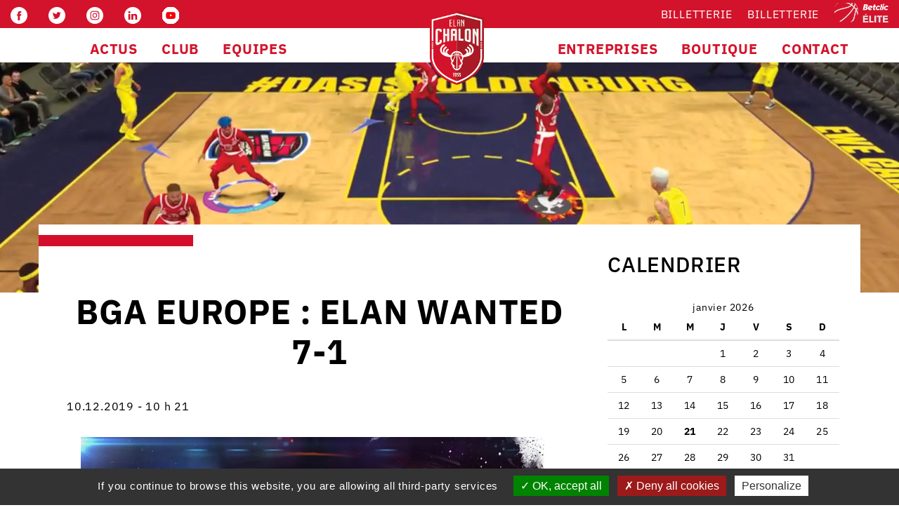

--- FILE ---
content_type: text/html; charset=UTF-8
request_url: https://www.elanchalon.com/bga-europe-elan-wanted-7-1/
body_size: 30485
content:
<!DOCTYPE html>
<html dir="ltr" lang="fr-FR" prefix="og: https://ogp.me/ns#">
<head><style>img.lazy{min-height:1px}</style><link href="https://www.elanchalon.com/wp-content/plugins/w3-total-cache/pub/js/lazyload.min.js" as="script">
    <meta http-equiv="content-type" content="text/html; charset=UTF-8" />
    <meta name="description" content="Au delà d&#039;un club" />
    <title>BGA EUROPE : Elan WanteD 7-1 - Elan Chalon</title>
    <meta http-equiv="X-UA-Compatible" content="IE=edge">
    <meta name="viewport" content="width=device-width, initial-scale=1.0">
    <LINK REL="SHORTCUT ICON" href="https://www.elanchalon.com/wp-content/uploads/2018/07/cropped-favicon-32x32.png">
    <link rel="pingback" href="https://www.elanchalon.com/xmlrpc.php" />
    <script data-cfasync="false" data-no-defer="1" data-no-minify="1" data-no-optimize="1">var ewww_webp_supported=!1;function check_webp_feature(A,e){var w;e=void 0!==e?e:function(){},ewww_webp_supported?e(ewww_webp_supported):((w=new Image).onload=function(){ewww_webp_supported=0<w.width&&0<w.height,e&&e(ewww_webp_supported)},w.onerror=function(){e&&e(!1)},w.src="data:image/webp;base64,"+{alpha:"UklGRkoAAABXRUJQVlA4WAoAAAAQAAAAAAAAAAAAQUxQSAwAAAARBxAR/Q9ERP8DAABWUDggGAAAABQBAJ0BKgEAAQAAAP4AAA3AAP7mtQAAAA=="}[A])}check_webp_feature("alpha");</script><script data-cfasync="false" data-no-defer="1" data-no-minify="1" data-no-optimize="1">var Arrive=function(c,w){"use strict";if(c.MutationObserver&&"undefined"!=typeof HTMLElement){var r,a=0,u=(r=HTMLElement.prototype.matches||HTMLElement.prototype.webkitMatchesSelector||HTMLElement.prototype.mozMatchesSelector||HTMLElement.prototype.msMatchesSelector,{matchesSelector:function(e,t){return e instanceof HTMLElement&&r.call(e,t)},addMethod:function(e,t,r){var a=e[t];e[t]=function(){return r.length==arguments.length?r.apply(this,arguments):"function"==typeof a?a.apply(this,arguments):void 0}},callCallbacks:function(e,t){t&&t.options.onceOnly&&1==t.firedElems.length&&(e=[e[0]]);for(var r,a=0;r=e[a];a++)r&&r.callback&&r.callback.call(r.elem,r.elem);t&&t.options.onceOnly&&1==t.firedElems.length&&t.me.unbindEventWithSelectorAndCallback.call(t.target,t.selector,t.callback)},checkChildNodesRecursively:function(e,t,r,a){for(var i,n=0;i=e[n];n++)r(i,t,a)&&a.push({callback:t.callback,elem:i}),0<i.childNodes.length&&u.checkChildNodesRecursively(i.childNodes,t,r,a)},mergeArrays:function(e,t){var r,a={};for(r in e)e.hasOwnProperty(r)&&(a[r]=e[r]);for(r in t)t.hasOwnProperty(r)&&(a[r]=t[r]);return a},toElementsArray:function(e){return e=void 0!==e&&("number"!=typeof e.length||e===c)?[e]:e}}),e=(l.prototype.addEvent=function(e,t,r,a){a={target:e,selector:t,options:r,callback:a,firedElems:[]};return this._beforeAdding&&this._beforeAdding(a),this._eventsBucket.push(a),a},l.prototype.removeEvent=function(e){for(var t,r=this._eventsBucket.length-1;t=this._eventsBucket[r];r--)e(t)&&(this._beforeRemoving&&this._beforeRemoving(t),(t=this._eventsBucket.splice(r,1))&&t.length&&(t[0].callback=null))},l.prototype.beforeAdding=function(e){this._beforeAdding=e},l.prototype.beforeRemoving=function(e){this._beforeRemoving=e},l),t=function(i,n){var o=new e,l=this,s={fireOnAttributesModification:!1};return o.beforeAdding(function(t){var e=t.target;e!==c.document&&e!==c||(e=document.getElementsByTagName("html")[0]);var r=new MutationObserver(function(e){n.call(this,e,t)}),a=i(t.options);r.observe(e,a),t.observer=r,t.me=l}),o.beforeRemoving(function(e){e.observer.disconnect()}),this.bindEvent=function(e,t,r){t=u.mergeArrays(s,t);for(var a=u.toElementsArray(this),i=0;i<a.length;i++)o.addEvent(a[i],e,t,r)},this.unbindEvent=function(){var r=u.toElementsArray(this);o.removeEvent(function(e){for(var t=0;t<r.length;t++)if(this===w||e.target===r[t])return!0;return!1})},this.unbindEventWithSelectorOrCallback=function(r){var a=u.toElementsArray(this),i=r,e="function"==typeof r?function(e){for(var t=0;t<a.length;t++)if((this===w||e.target===a[t])&&e.callback===i)return!0;return!1}:function(e){for(var t=0;t<a.length;t++)if((this===w||e.target===a[t])&&e.selector===r)return!0;return!1};o.removeEvent(e)},this.unbindEventWithSelectorAndCallback=function(r,a){var i=u.toElementsArray(this);o.removeEvent(function(e){for(var t=0;t<i.length;t++)if((this===w||e.target===i[t])&&e.selector===r&&e.callback===a)return!0;return!1})},this},i=new function(){var s={fireOnAttributesModification:!1,onceOnly:!1,existing:!1};function n(e,t,r){return!(!u.matchesSelector(e,t.selector)||(e._id===w&&(e._id=a++),-1!=t.firedElems.indexOf(e._id)))&&(t.firedElems.push(e._id),!0)}var c=(i=new t(function(e){var t={attributes:!1,childList:!0,subtree:!0};return e.fireOnAttributesModification&&(t.attributes=!0),t},function(e,i){e.forEach(function(e){var t=e.addedNodes,r=e.target,a=[];null!==t&&0<t.length?u.checkChildNodesRecursively(t,i,n,a):"attributes"===e.type&&n(r,i)&&a.push({callback:i.callback,elem:r}),u.callCallbacks(a,i)})})).bindEvent;return i.bindEvent=function(e,t,r){t=void 0===r?(r=t,s):u.mergeArrays(s,t);var a=u.toElementsArray(this);if(t.existing){for(var i=[],n=0;n<a.length;n++)for(var o=a[n].querySelectorAll(e),l=0;l<o.length;l++)i.push({callback:r,elem:o[l]});if(t.onceOnly&&i.length)return r.call(i[0].elem,i[0].elem);setTimeout(u.callCallbacks,1,i)}c.call(this,e,t,r)},i},o=new function(){var a={};function i(e,t){return u.matchesSelector(e,t.selector)}var n=(o=new t(function(){return{childList:!0,subtree:!0}},function(e,r){e.forEach(function(e){var t=e.removedNodes,e=[];null!==t&&0<t.length&&u.checkChildNodesRecursively(t,r,i,e),u.callCallbacks(e,r)})})).bindEvent;return o.bindEvent=function(e,t,r){t=void 0===r?(r=t,a):u.mergeArrays(a,t),n.call(this,e,t,r)},o};d(HTMLElement.prototype),d(NodeList.prototype),d(HTMLCollection.prototype),d(HTMLDocument.prototype),d(Window.prototype);var n={};return s(i,n,"unbindAllArrive"),s(o,n,"unbindAllLeave"),n}function l(){this._eventsBucket=[],this._beforeAdding=null,this._beforeRemoving=null}function s(e,t,r){u.addMethod(t,r,e.unbindEvent),u.addMethod(t,r,e.unbindEventWithSelectorOrCallback),u.addMethod(t,r,e.unbindEventWithSelectorAndCallback)}function d(e){e.arrive=i.bindEvent,s(i,e,"unbindArrive"),e.leave=o.bindEvent,s(o,e,"unbindLeave")}}(window,void 0),ewww_webp_supported=!1;function check_webp_feature(e,t){var r;ewww_webp_supported?t(ewww_webp_supported):((r=new Image).onload=function(){ewww_webp_supported=0<r.width&&0<r.height,t(ewww_webp_supported)},r.onerror=function(){t(!1)},r.src="data:image/webp;base64,"+{alpha:"UklGRkoAAABXRUJQVlA4WAoAAAAQAAAAAAAAAAAAQUxQSAwAAAARBxAR/Q9ERP8DAABWUDggGAAAABQBAJ0BKgEAAQAAAP4AAA3AAP7mtQAAAA==",animation:"UklGRlIAAABXRUJQVlA4WAoAAAASAAAAAAAAAAAAQU5JTQYAAAD/////AABBTk1GJgAAAAAAAAAAAAAAAAAAAGQAAABWUDhMDQAAAC8AAAAQBxAREYiI/gcA"}[e])}function ewwwLoadImages(e){if(e){for(var t=document.querySelectorAll(".batch-image img, .image-wrapper a, .ngg-pro-masonry-item a, .ngg-galleria-offscreen-seo-wrapper a"),r=0,a=t.length;r<a;r++)ewwwAttr(t[r],"data-src",t[r].getAttribute("data-webp")),ewwwAttr(t[r],"data-thumbnail",t[r].getAttribute("data-webp-thumbnail"));for(var i=document.querySelectorAll(".rev_slider ul li"),r=0,a=i.length;r<a;r++){ewwwAttr(i[r],"data-thumb",i[r].getAttribute("data-webp-thumb"));for(var n=1;n<11;)ewwwAttr(i[r],"data-param"+n,i[r].getAttribute("data-webp-param"+n)),n++}for(r=0,a=(i=document.querySelectorAll(".rev_slider img")).length;r<a;r++)ewwwAttr(i[r],"data-lazyload",i[r].getAttribute("data-webp-lazyload"));for(var o=document.querySelectorAll("div.woocommerce-product-gallery__image"),r=0,a=o.length;r<a;r++)ewwwAttr(o[r],"data-thumb",o[r].getAttribute("data-webp-thumb"))}for(var l=document.querySelectorAll("video"),r=0,a=l.length;r<a;r++)ewwwAttr(l[r],"poster",e?l[r].getAttribute("data-poster-webp"):l[r].getAttribute("data-poster-image"));for(var s,c=document.querySelectorAll("img.ewww_webp_lazy_load"),r=0,a=c.length;r<a;r++)e&&(ewwwAttr(c[r],"data-lazy-srcset",c[r].getAttribute("data-lazy-srcset-webp")),ewwwAttr(c[r],"data-srcset",c[r].getAttribute("data-srcset-webp")),ewwwAttr(c[r],"data-lazy-src",c[r].getAttribute("data-lazy-src-webp")),ewwwAttr(c[r],"data-src",c[r].getAttribute("data-src-webp")),ewwwAttr(c[r],"data-orig-file",c[r].getAttribute("data-webp-orig-file")),ewwwAttr(c[r],"data-medium-file",c[r].getAttribute("data-webp-medium-file")),ewwwAttr(c[r],"data-large-file",c[r].getAttribute("data-webp-large-file")),null!=(s=c[r].getAttribute("srcset"))&&!1!==s&&s.includes("R0lGOD")&&ewwwAttr(c[r],"src",c[r].getAttribute("data-lazy-src-webp"))),c[r].className=c[r].className.replace(/\bewww_webp_lazy_load\b/,"");for(var w=document.querySelectorAll(".ewww_webp"),r=0,a=w.length;r<a;r++)e?(ewwwAttr(w[r],"srcset",w[r].getAttribute("data-srcset-webp")),ewwwAttr(w[r],"src",w[r].getAttribute("data-src-webp")),ewwwAttr(w[r],"data-orig-file",w[r].getAttribute("data-webp-orig-file")),ewwwAttr(w[r],"data-medium-file",w[r].getAttribute("data-webp-medium-file")),ewwwAttr(w[r],"data-large-file",w[r].getAttribute("data-webp-large-file")),ewwwAttr(w[r],"data-large_image",w[r].getAttribute("data-webp-large_image")),ewwwAttr(w[r],"data-src",w[r].getAttribute("data-webp-src"))):(ewwwAttr(w[r],"srcset",w[r].getAttribute("data-srcset-img")),ewwwAttr(w[r],"src",w[r].getAttribute("data-src-img"))),w[r].className=w[r].className.replace(/\bewww_webp\b/,"ewww_webp_loaded");window.jQuery&&jQuery.fn.isotope&&jQuery.fn.imagesLoaded&&(jQuery(".fusion-posts-container-infinite").imagesLoaded(function(){jQuery(".fusion-posts-container-infinite").hasClass("isotope")&&jQuery(".fusion-posts-container-infinite").isotope()}),jQuery(".fusion-portfolio:not(.fusion-recent-works) .fusion-portfolio-wrapper").imagesLoaded(function(){jQuery(".fusion-portfolio:not(.fusion-recent-works) .fusion-portfolio-wrapper").isotope()}))}function ewwwWebPInit(e){ewwwLoadImages(e),ewwwNggLoadGalleries(e),document.arrive(".ewww_webp",function(){ewwwLoadImages(e)}),document.arrive(".ewww_webp_lazy_load",function(){ewwwLoadImages(e)}),document.arrive("videos",function(){ewwwLoadImages(e)}),"loading"==document.readyState?document.addEventListener("DOMContentLoaded",ewwwJSONParserInit):("undefined"!=typeof galleries&&ewwwNggParseGalleries(e),ewwwWooParseVariations(e))}function ewwwAttr(e,t,r){null!=r&&!1!==r&&e.setAttribute(t,r)}function ewwwJSONParserInit(){"undefined"!=typeof galleries&&check_webp_feature("alpha",ewwwNggParseGalleries),check_webp_feature("alpha",ewwwWooParseVariations)}function ewwwWooParseVariations(e){if(e)for(var t=document.querySelectorAll("form.variations_form"),r=0,a=t.length;r<a;r++){var i=t[r].getAttribute("data-product_variations"),n=!1;try{for(var o in i=JSON.parse(i))void 0!==i[o]&&void 0!==i[o].image&&(void 0!==i[o].image.src_webp&&(i[o].image.src=i[o].image.src_webp,n=!0),void 0!==i[o].image.srcset_webp&&(i[o].image.srcset=i[o].image.srcset_webp,n=!0),void 0!==i[o].image.full_src_webp&&(i[o].image.full_src=i[o].image.full_src_webp,n=!0),void 0!==i[o].image.gallery_thumbnail_src_webp&&(i[o].image.gallery_thumbnail_src=i[o].image.gallery_thumbnail_src_webp,n=!0),void 0!==i[o].image.thumb_src_webp&&(i[o].image.thumb_src=i[o].image.thumb_src_webp,n=!0));n&&ewwwAttr(t[r],"data-product_variations",JSON.stringify(i))}catch(e){}}}function ewwwNggParseGalleries(e){if(e)for(var t in galleries){var r=galleries[t];galleries[t].images_list=ewwwNggParseImageList(r.images_list)}}function ewwwNggLoadGalleries(e){e&&document.addEventListener("ngg.galleria.themeadded",function(e,t){window.ngg_galleria._create_backup=window.ngg_galleria.create,window.ngg_galleria.create=function(e,t){var r=$(e).data("id");return galleries["gallery_"+r].images_list=ewwwNggParseImageList(galleries["gallery_"+r].images_list),window.ngg_galleria._create_backup(e,t)}})}function ewwwNggParseImageList(e){for(var t in e){var r=e[t];if(void 0!==r["image-webp"]&&(e[t].image=r["image-webp"],delete e[t]["image-webp"]),void 0!==r["thumb-webp"]&&(e[t].thumb=r["thumb-webp"],delete e[t]["thumb-webp"]),void 0!==r.full_image_webp&&(e[t].full_image=r.full_image_webp,delete e[t].full_image_webp),void 0!==r.srcsets)for(var a in r.srcsets)nggSrcset=r.srcsets[a],void 0!==r.srcsets[a+"-webp"]&&(e[t].srcsets[a]=r.srcsets[a+"-webp"],delete e[t].srcsets[a+"-webp"]);if(void 0!==r.full_srcsets)for(var i in r.full_srcsets)nggFSrcset=r.full_srcsets[i],void 0!==r.full_srcsets[i+"-webp"]&&(e[t].full_srcsets[i]=r.full_srcsets[i+"-webp"],delete e[t].full_srcsets[i+"-webp"])}return e}check_webp_feature("alpha",ewwwWebPInit);</script>
		<!-- All in One SEO 4.6.4 - aioseo.com -->
		<meta name="description" content="7-1 Notre équipe termine en tête de sa poule avec un 7-1. Après sa victoire contre EWE Ebasket 2 à 0 et un match nul contre Fist 2K hier. STATS COMPLETES" />
		<meta name="robots" content="max-image-preview:large" />
		<link rel="canonical" href="https://www.elanchalon.com/bga-europe-elan-wanted-7-1/" />
		<meta name="generator" content="All in One SEO (AIOSEO) 4.6.4" />
		<meta property="og:locale" content="fr_FR" />
		<meta property="og:site_name" content="Elan Chalon - Au delà d&#039;un club" />
		<meta property="og:type" content="article" />
		<meta property="og:title" content="BGA EUROPE : Elan WanteD 7-1 - Elan Chalon" />
		<meta property="og:description" content="7-1 Notre équipe termine en tête de sa poule avec un 7-1. Après sa victoire contre EWE Ebasket 2 à 0 et un match nul contre Fist 2K hier. STATS COMPLETES" />
		<meta property="og:url" content="https://www.elanchalon.com/bga-europe-elan-wanted-7-1/" />
		<meta property="article:published_time" content="2019-12-10T09:21:42+00:00" />
		<meta property="article:modified_time" content="2021-09-02T07:26:28+00:00" />
		<meta name="twitter:card" content="summary_large_image" />
		<meta name="twitter:title" content="BGA EUROPE : Elan WanteD 7-1 - Elan Chalon" />
		<meta name="twitter:description" content="7-1 Notre équipe termine en tête de sa poule avec un 7-1. Après sa victoire contre EWE Ebasket 2 à 0 et un match nul contre Fist 2K hier. STATS COMPLETES" />
		<script type="application/ld+json" class="aioseo-schema">
			{"@context":"https:\/\/schema.org","@graph":[{"@type":"BlogPosting","@id":"https:\/\/www.elanchalon.com\/bga-europe-elan-wanted-7-1\/#blogposting","name":"BGA EUROPE : Elan WanteD 7-1 - Elan Chalon","headline":"BGA EUROPE : Elan WanteD 7-1","author":{"@id":"https:\/\/www.elanchalon.com\/author\/anneclemence\/#author"},"publisher":{"@id":"https:\/\/www.elanchalon.com\/#organization"},"image":{"@type":"ImageObject","url":"https:\/\/www.elanchalon.com\/wp-content\/uploads\/2019\/12\/articleesportscorebga.png","width":800,"height":533},"datePublished":"2019-12-10T10:21:42+01:00","dateModified":"2021-09-02T08:26:28+01:00","inLanguage":"fr-FR","mainEntityOfPage":{"@id":"https:\/\/www.elanchalon.com\/bga-europe-elan-wanted-7-1\/#webpage"},"isPartOf":{"@id":"https:\/\/www.elanchalon.com\/bga-europe-elan-wanted-7-1\/#webpage"},"articleSection":"VIE DU CLUB, Z-ALL"},{"@type":"BreadcrumbList","@id":"https:\/\/www.elanchalon.com\/bga-europe-elan-wanted-7-1\/#breadcrumblist","itemListElement":[{"@type":"ListItem","@id":"https:\/\/www.elanchalon.com\/#listItem","position":1,"name":"Domicile","item":"https:\/\/www.elanchalon.com\/","nextItem":"https:\/\/www.elanchalon.com\/bga-europe-elan-wanted-7-1\/#listItem"},{"@type":"ListItem","@id":"https:\/\/www.elanchalon.com\/bga-europe-elan-wanted-7-1\/#listItem","position":2,"name":"BGA EUROPE : Elan WanteD 7-1","previousItem":"https:\/\/www.elanchalon.com\/#listItem"}]},{"@type":"Organization","@id":"https:\/\/www.elanchalon.com\/#organization","name":"Elan Chalon","description":"Au del\u00e0 d'un club","url":"https:\/\/www.elanchalon.com\/"},{"@type":"Person","@id":"https:\/\/www.elanchalon.com\/author\/anneclemence\/#author","url":"https:\/\/www.elanchalon.com\/author\/anneclemence\/","name":"Anne-Cl\u00e9mence Guillot"},{"@type":"WebPage","@id":"https:\/\/www.elanchalon.com\/bga-europe-elan-wanted-7-1\/#webpage","url":"https:\/\/www.elanchalon.com\/bga-europe-elan-wanted-7-1\/","name":"BGA EUROPE : Elan WanteD 7-1 - Elan Chalon","description":"7-1 Notre \u00e9quipe termine en t\u00eate de sa poule avec un 7-1. Apr\u00e8s sa victoire contre EWE Ebasket 2 \u00e0 0 et un match nul contre Fist 2K hier. STATS COMPLETES","inLanguage":"fr-FR","isPartOf":{"@id":"https:\/\/www.elanchalon.com\/#website"},"breadcrumb":{"@id":"https:\/\/www.elanchalon.com\/bga-europe-elan-wanted-7-1\/#breadcrumblist"},"author":{"@id":"https:\/\/www.elanchalon.com\/author\/anneclemence\/#author"},"creator":{"@id":"https:\/\/www.elanchalon.com\/author\/anneclemence\/#author"},"image":{"@type":"ImageObject","url":"https:\/\/www.elanchalon.com\/wp-content\/uploads\/2019\/12\/articleesportscorebga.png","@id":"https:\/\/www.elanchalon.com\/bga-europe-elan-wanted-7-1\/#mainImage","width":800,"height":533},"primaryImageOfPage":{"@id":"https:\/\/www.elanchalon.com\/bga-europe-elan-wanted-7-1\/#mainImage"},"datePublished":"2019-12-10T10:21:42+01:00","dateModified":"2021-09-02T08:26:28+01:00"},{"@type":"WebSite","@id":"https:\/\/www.elanchalon.com\/#website","url":"https:\/\/www.elanchalon.com\/","name":"Elan Chalon","description":"Au del\u00e0 d'un club","inLanguage":"fr-FR","publisher":{"@id":"https:\/\/www.elanchalon.com\/#organization"}}]}
		</script>
		<!-- All in One SEO -->

<link rel='dns-prefetch' href='//maps.googleapis.com' />
<link rel='dns-prefetch' href='//fonts.googleapis.com' />
<link href='https://fonts.gstatic.com' crossorigin rel='preconnect' />
<link rel="alternate" type="application/rss+xml" title="Elan Chalon &raquo; Flux" href="https://www.elanchalon.com/feed/" />
<link rel="alternate" type="application/rss+xml" title="Elan Chalon &raquo; Flux des commentaires" href="https://www.elanchalon.com/comments/feed/" />
<script type="text/javascript">
/* <![CDATA[ */
window._wpemojiSettings = {"baseUrl":"https:\/\/s.w.org\/images\/core\/emoji\/14.0.0\/72x72\/","ext":".png","svgUrl":"https:\/\/s.w.org\/images\/core\/emoji\/14.0.0\/svg\/","svgExt":".svg","source":{"concatemoji":"https:\/\/www.elanchalon.com\/wp-includes\/js\/wp-emoji-release.min.js?ver=6.4.7"}};
/*! This file is auto-generated */
!function(i,n){var o,s,e;function c(e){try{var t={supportTests:e,timestamp:(new Date).valueOf()};sessionStorage.setItem(o,JSON.stringify(t))}catch(e){}}function p(e,t,n){e.clearRect(0,0,e.canvas.width,e.canvas.height),e.fillText(t,0,0);var t=new Uint32Array(e.getImageData(0,0,e.canvas.width,e.canvas.height).data),r=(e.clearRect(0,0,e.canvas.width,e.canvas.height),e.fillText(n,0,0),new Uint32Array(e.getImageData(0,0,e.canvas.width,e.canvas.height).data));return t.every(function(e,t){return e===r[t]})}function u(e,t,n){switch(t){case"flag":return n(e,"\ud83c\udff3\ufe0f\u200d\u26a7\ufe0f","\ud83c\udff3\ufe0f\u200b\u26a7\ufe0f")?!1:!n(e,"\ud83c\uddfa\ud83c\uddf3","\ud83c\uddfa\u200b\ud83c\uddf3")&&!n(e,"\ud83c\udff4\udb40\udc67\udb40\udc62\udb40\udc65\udb40\udc6e\udb40\udc67\udb40\udc7f","\ud83c\udff4\u200b\udb40\udc67\u200b\udb40\udc62\u200b\udb40\udc65\u200b\udb40\udc6e\u200b\udb40\udc67\u200b\udb40\udc7f");case"emoji":return!n(e,"\ud83e\udef1\ud83c\udffb\u200d\ud83e\udef2\ud83c\udfff","\ud83e\udef1\ud83c\udffb\u200b\ud83e\udef2\ud83c\udfff")}return!1}function f(e,t,n){var r="undefined"!=typeof WorkerGlobalScope&&self instanceof WorkerGlobalScope?new OffscreenCanvas(300,150):i.createElement("canvas"),a=r.getContext("2d",{willReadFrequently:!0}),o=(a.textBaseline="top",a.font="600 32px Arial",{});return e.forEach(function(e){o[e]=t(a,e,n)}),o}function t(e){var t=i.createElement("script");t.src=e,t.defer=!0,i.head.appendChild(t)}"undefined"!=typeof Promise&&(o="wpEmojiSettingsSupports",s=["flag","emoji"],n.supports={everything:!0,everythingExceptFlag:!0},e=new Promise(function(e){i.addEventListener("DOMContentLoaded",e,{once:!0})}),new Promise(function(t){var n=function(){try{var e=JSON.parse(sessionStorage.getItem(o));if("object"==typeof e&&"number"==typeof e.timestamp&&(new Date).valueOf()<e.timestamp+604800&&"object"==typeof e.supportTests)return e.supportTests}catch(e){}return null}();if(!n){if("undefined"!=typeof Worker&&"undefined"!=typeof OffscreenCanvas&&"undefined"!=typeof URL&&URL.createObjectURL&&"undefined"!=typeof Blob)try{var e="postMessage("+f.toString()+"("+[JSON.stringify(s),u.toString(),p.toString()].join(",")+"));",r=new Blob([e],{type:"text/javascript"}),a=new Worker(URL.createObjectURL(r),{name:"wpTestEmojiSupports"});return void(a.onmessage=function(e){c(n=e.data),a.terminate(),t(n)})}catch(e){}c(n=f(s,u,p))}t(n)}).then(function(e){for(var t in e)n.supports[t]=e[t],n.supports.everything=n.supports.everything&&n.supports[t],"flag"!==t&&(n.supports.everythingExceptFlag=n.supports.everythingExceptFlag&&n.supports[t]);n.supports.everythingExceptFlag=n.supports.everythingExceptFlag&&!n.supports.flag,n.DOMReady=!1,n.readyCallback=function(){n.DOMReady=!0}}).then(function(){return e}).then(function(){var e;n.supports.everything||(n.readyCallback(),(e=n.source||{}).concatemoji?t(e.concatemoji):e.wpemoji&&e.twemoji&&(t(e.twemoji),t(e.wpemoji)))}))}((window,document),window._wpemojiSettings);
/* ]]> */
</script>
<style id='wp-emoji-styles-inline-css' type='text/css'>

	img.wp-smiley, img.emoji {
		display: inline !important;
		border: none !important;
		box-shadow: none !important;
		height: 1em !important;
		width: 1em !important;
		margin: 0 0.07em !important;
		vertical-align: -0.1em !important;
		background: none !important;
		padding: 0 !important;
	}
</style>
<link rel='stylesheet' id='embedpress_blocks-cgb-style-css-css' href='https://www.elanchalon.com/wp-content/plugins/embedpress/Gutenberg/dist/blocks.style.build.css?ver=1702408926' type='text/css' media='all' />
<link rel='stylesheet' id='embedpress-css' href='https://www.elanchalon.com/wp-content/plugins/embedpress/assets/css/embedpress.css?ver=6.4.7' type='text/css' media='all' />
<link rel='stylesheet' id='rp-public-styles-css' href='https://www.elanchalon.com/wp-content/plugins/reading-progress-bar/public/css/rp-public.css?ver=6.4.7' type='text/css' media='all' />
<style id='responsive-menu-inline-css' type='text/css'>
/** This file is major component of this plugin so please don't try to edit here. */
#rmp_menu_trigger-62945 {
  width: 55px;
  height: 55px;
  position: fixed;
  top: 15px;
  border-radius: 5px;
  display: none;
  text-decoration: none;
  right: 5%;
  background: #000000;
  transition: transform 0.5s, background-color 0.5s;
}
#rmp_menu_trigger-62945:hover, #rmp_menu_trigger-62945:focus {
  background: #000000;
  text-decoration: unset;
}
#rmp_menu_trigger-62945.is-active {
  background: #000000;
}
#rmp_menu_trigger-62945 .rmp-trigger-box {
  width: 25px;
  color: #ffffff;
}
#rmp_menu_trigger-62945 .rmp-trigger-icon-active, #rmp_menu_trigger-62945 .rmp-trigger-text-open {
  display: none;
}
#rmp_menu_trigger-62945.is-active .rmp-trigger-icon-active, #rmp_menu_trigger-62945.is-active .rmp-trigger-text-open {
  display: inline;
}
#rmp_menu_trigger-62945.is-active .rmp-trigger-icon-inactive, #rmp_menu_trigger-62945.is-active .rmp-trigger-text {
  display: none;
}
#rmp_menu_trigger-62945 .rmp-trigger-label {
  color: #ffffff;
  pointer-events: none;
  line-height: 13px;
  font-family: inherit;
  font-size: 14px;
  display: inline;
  text-transform: inherit;
}
#rmp_menu_trigger-62945 .rmp-trigger-label.rmp-trigger-label-top {
  display: block;
  margin-bottom: 12px;
}
#rmp_menu_trigger-62945 .rmp-trigger-label.rmp-trigger-label-bottom {
  display: block;
  margin-top: 12px;
}
#rmp_menu_trigger-62945 .responsive-menu-pro-inner {
  display: block;
}
#rmp_menu_trigger-62945 .responsive-menu-pro-inner, #rmp_menu_trigger-62945 .responsive-menu-pro-inner::before, #rmp_menu_trigger-62945 .responsive-menu-pro-inner::after {
  width: 25px;
  height: 3px;
  background-color: #ffffff;
  border-radius: 4px;
  position: absolute;
}
#rmp_menu_trigger-62945.is-active .responsive-menu-pro-inner, #rmp_menu_trigger-62945.is-active .responsive-menu-pro-inner::before, #rmp_menu_trigger-62945.is-active .responsive-menu-pro-inner::after {
  background-color: #ffffff;
}
#rmp_menu_trigger-62945:hover .responsive-menu-pro-inner, #rmp_menu_trigger-62945:hover .responsive-menu-pro-inner::before, #rmp_menu_trigger-62945:hover .responsive-menu-pro-inner::after {
  background-color: #ffffff;
}
#rmp_menu_trigger-62945 .responsive-menu-pro-inner::before {
  top: 10px;
}
#rmp_menu_trigger-62945 .responsive-menu-pro-inner::after {
  bottom: 10px;
}
#rmp_menu_trigger-62945.is-active .responsive-menu-pro-inner::after {
  bottom: 0;
}
/* Hamburger menu styling */
@media screen and (max-width: 1240px) {
  /** Menu Title Style */
  /** Menu Additional Content Style */
  #rmp_menu_trigger-62945 {
    display: block;
  }
  #rmp-container-62945 {
    position: fixed;
    top: 0;
    margin: 0;
    transition: transform 0.5s;
    overflow: auto;
    display: block;
    width: 60%;
    background-color: #f4f4f4;
    background-image: url("");
    height: 100%;
    right: 0;
    padding-top: 0px;
    padding-left: 0px;
    padding-bottom: 0px;
    padding-right: 0px;
  }
  #rmp-menu-wrap-62945 {
    padding-top: 0px;
    padding-left: 0px;
    padding-bottom: 0px;
    padding-right: 0px;
    background-color: #f4f4f4;
  }
  #rmp-menu-wrap-62945 .rmp-menu, #rmp-menu-wrap-62945 .rmp-submenu {
    width: 100%;
    box-sizing: border-box;
    margin: 0;
    padding: 0;
  }
  #rmp-menu-wrap-62945 .rmp-submenu-depth-1 .rmp-menu-item-link {
    padding-left: 10%;
  }
  #rmp-menu-wrap-62945 .rmp-submenu-depth-2 .rmp-menu-item-link {
    padding-left: 15%;
  }
  #rmp-menu-wrap-62945 .rmp-submenu-depth-3 .rmp-menu-item-link {
    padding-left: 20%;
  }
  #rmp-menu-wrap-62945 .rmp-submenu-depth-4 .rmp-menu-item-link {
    padding-left: 25%;
  }
  #rmp-menu-wrap-62945 .rmp-submenu.rmp-submenu-open {
    display: block;
  }
  #rmp-menu-wrap-62945 .rmp-menu-item {
    width: 100%;
    list-style: none;
    margin: 0;
  }
  #rmp-menu-wrap-62945 .rmp-menu-item-link {
    height: 40px;
    line-height: 40px;
    font-size: 13px;
    border-bottom: 1px solid #f4f4f4;
    font-family: inherit;
    color: #000000;
    text-align: left;
    background-color: #f4f4f4;
    font-weight: normal;
    letter-spacing: 0px;
    display: block;
    box-sizing: border-box;
    width: 100%;
    text-decoration: none;
    position: relative;
    overflow: hidden;
    transition: background-color 0.5s, border-color 0.5s, 0.5s;
    padding: 0 5%;
    padding-right: 50px;
  }
  #rmp-menu-wrap-62945 .rmp-menu-item-link:after, #rmp-menu-wrap-62945 .rmp-menu-item-link:before {
    display: none;
  }
  #rmp-menu-wrap-62945 .rmp-menu-item-link:hover {
    color: #ffffff;
    border-color: #ffffff;
    background-color: #d3132b;
  }
  #rmp-menu-wrap-62945 .rmp-menu-item-link:focus {
    outline: none;
    border-color: unset;
    box-shadow: unset;
  }
  #rmp-menu-wrap-62945 .rmp-menu-item-link .rmp-font-icon {
    height: 40px;
    line-height: 40px;
    margin-right: 10px;
    font-size: 13px;
  }
  #rmp-menu-wrap-62945 .rmp-menu-current-item .rmp-menu-item-link {
    color: #ffffff;
    border-color: #ffffff;
    background-color: #d3132b;
  }
  #rmp-menu-wrap-62945 .rmp-menu-current-item .rmp-menu-item-link:hover {
    color: #ffffff;
    border-color: #000000;
    background-color: #d3132b;
  }
  #rmp-menu-wrap-62945 .rmp-menu-subarrow {
    position: absolute;
    top: 0;
    bottom: 0;
    text-align: center;
    overflow: hidden;
    background-size: cover;
    overflow: hidden;
    right: 0;
    border-left-style: solid;
    border-left-color: #212121;
    border-left-width: 1px;
    height: 39px;
    width: 40px;
    color: #ffffff;
    background-color: #212121;
  }
  #rmp-menu-wrap-62945 .rmp-menu-subarrow:hover {
    color: #ffffff;
    border-color: #3f3f3f;
    background-color: #3f3f3f;
  }
  #rmp-menu-wrap-62945 .rmp-menu-subarrow .rmp-font-icon {
    margin-right: unset;
  }
  #rmp-menu-wrap-62945 .rmp-menu-subarrow * {
    vertical-align: middle;
    line-height: 39px;
  }
  #rmp-menu-wrap-62945 .rmp-menu-subarrow-active {
    display: block;
    background-size: cover;
    color: #ffffff;
    border-color: #212121;
    background-color: #212121;
  }
  #rmp-menu-wrap-62945 .rmp-menu-subarrow-active:hover {
    color: #ffffff;
    border-color: #3f3f3f;
    background-color: #3f3f3f;
  }
  #rmp-menu-wrap-62945 .rmp-submenu {
    display: none;
  }
  #rmp-menu-wrap-62945 .rmp-submenu .rmp-menu-item-link {
    height: 40px;
    line-height: 40px;
    letter-spacing: 0px;
    font-size: 13px;
    border-bottom: 1px solid #212121;
    font-family: inherit;
    font-weight: normal;
    color: #ffffff;
    text-align: left;
    background-color: #212121;
  }
  #rmp-menu-wrap-62945 .rmp-submenu .rmp-menu-item-link:hover {
    color: #ffffff;
    border-color: #212121;
    background-color: #3f3f3f;
  }
  #rmp-menu-wrap-62945 .rmp-submenu .rmp-menu-current-item .rmp-menu-item-link {
    color: #ffffff;
    border-color: #212121;
    background-color: #212121;
  }
  #rmp-menu-wrap-62945 .rmp-submenu .rmp-menu-current-item .rmp-menu-item-link:hover {
    color: #ffffff;
    border-color: #3f3f3f;
    background-color: #3f3f3f;
  }
  #rmp-menu-wrap-62945 .rmp-submenu .rmp-menu-subarrow {
    right: 0;
    border-right: unset;
    border-left-style: solid;
    border-left-color: #212121;
    border-left-width: 1px;
    height: 39px;
    line-height: 39px;
    width: 40px;
    color: #ffffff;
    background-color: #212121;
  }
  #rmp-menu-wrap-62945 .rmp-submenu .rmp-menu-subarrow:hover {
    color: #ffffff;
    border-color: #3f3f3f;
    background-color: #3f3f3f;
  }
  #rmp-menu-wrap-62945 .rmp-submenu .rmp-menu-subarrow-active {
    color: #ffffff;
    border-color: #212121;
    background-color: #212121;
  }
  #rmp-menu-wrap-62945 .rmp-submenu .rmp-menu-subarrow-active:hover {
    color: #ffffff;
    border-color: #3f3f3f;
    background-color: #3f3f3f;
  }
  #rmp-menu-wrap-62945 .rmp-menu-item-description {
    margin: 0;
    padding: 5px 5%;
    opacity: 0.8;
    color: #000000;
  }
  #rmp-search-box-62945 {
    display: block;
    padding-top: 0px;
    padding-left: 5%;
    padding-bottom: 0px;
    padding-right: 5%;
  }
  #rmp-search-box-62945 .rmp-search-form {
    margin: 0;
  }
  #rmp-search-box-62945 .rmp-search-box {
    background: #ffffff;
    border: 1px solid #dadada;
    color: #333333;
    width: 100%;
    padding: 0 5%;
    border-radius: 30px;
    height: 45px;
    -webkit-appearance: none;
  }
  #rmp-search-box-62945 .rmp-search-box::placeholder {
    color: #c7c7cd;
  }
  #rmp-search-box-62945 .rmp-search-box:focus {
    background-color: #ffffff;
    outline: 2px solid #dadada;
    color: #333333;
  }
  #rmp-menu-title-62945 {
    background-color: #000000;
    color: #ffffff;
    text-align: left;
    font-size: 16px;
    padding-top: 10%;
    padding-left: 5%;
    padding-bottom: 0%;
    padding-right: 5%;
    font-weight: 400;
    transition: background-color 0.5s, border-color 0.5s, color 0.5s;
  }
  #rmp-menu-title-62945:hover {
    background-color: #000000;
    color: #ffffff;
  }
  #rmp-menu-title-62945 > .rmp-menu-title-link {
    color: #ffffff;
    width: 100%;
    background-color: unset;
    text-decoration: none;
  }
  #rmp-menu-title-62945 > .rmp-menu-title-link:hover {
    color: #ffffff;
  }
  #rmp-menu-title-62945 .rmp-font-icon {
    font-size: 16px;
  }
  #rmp-menu-additional-content-62945 {
    padding-top: 0px;
    padding-left: 5%;
    padding-bottom: 0px;
    padding-right: 5%;
    color: #ffffff;
    text-align: center;
    font-size: 16px;
  }
}
/**
This file contents common styling of menus.
*/
.rmp-container {
  display: none;
  visibility: visible;
  padding: 0px 0px 0px 0px;
  z-index: 99998;
  transition: all 0.3s;
  /** Scrolling bar in menu setting box **/
}
.rmp-container.rmp-fade-top, .rmp-container.rmp-fade-left, .rmp-container.rmp-fade-right, .rmp-container.rmp-fade-bottom {
  display: none;
}
.rmp-container.rmp-slide-left, .rmp-container.rmp-push-left {
  transform: translateX(-100%);
  -ms-transform: translateX(-100%);
  -webkit-transform: translateX(-100%);
  -moz-transform: translateX(-100%);
}
.rmp-container.rmp-slide-left.rmp-menu-open, .rmp-container.rmp-push-left.rmp-menu-open {
  transform: translateX(0);
  -ms-transform: translateX(0);
  -webkit-transform: translateX(0);
  -moz-transform: translateX(0);
}
.rmp-container.rmp-slide-right, .rmp-container.rmp-push-right {
  transform: translateX(100%);
  -ms-transform: translateX(100%);
  -webkit-transform: translateX(100%);
  -moz-transform: translateX(100%);
}
.rmp-container.rmp-slide-right.rmp-menu-open, .rmp-container.rmp-push-right.rmp-menu-open {
  transform: translateX(0);
  -ms-transform: translateX(0);
  -webkit-transform: translateX(0);
  -moz-transform: translateX(0);
}
.rmp-container.rmp-slide-top, .rmp-container.rmp-push-top {
  transform: translateY(-100%);
  -ms-transform: translateY(-100%);
  -webkit-transform: translateY(-100%);
  -moz-transform: translateY(-100%);
}
.rmp-container.rmp-slide-top.rmp-menu-open, .rmp-container.rmp-push-top.rmp-menu-open {
  transform: translateY(0);
  -ms-transform: translateY(0);
  -webkit-transform: translateY(0);
  -moz-transform: translateY(0);
}
.rmp-container.rmp-slide-bottom, .rmp-container.rmp-push-bottom {
  transform: translateY(100%);
  -ms-transform: translateY(100%);
  -webkit-transform: translateY(100%);
  -moz-transform: translateY(100%);
}
.rmp-container.rmp-slide-bottom.rmp-menu-open, .rmp-container.rmp-push-bottom.rmp-menu-open {
  transform: translateX(0);
  -ms-transform: translateX(0);
  -webkit-transform: translateX(0);
  -moz-transform: translateX(0);
}
.rmp-container::-webkit-scrollbar {
  width: 0px;
}
.rmp-container ::-webkit-scrollbar-track {
  box-shadow: inset 0 0 5px transparent;
}
.rmp-container ::-webkit-scrollbar-thumb {
  background: transparent;
}
.rmp-container ::-webkit-scrollbar-thumb:hover {
  background: transparent;
}
.rmp-container .rmp-menu-wrap .rmp-menu {
  transition: none;
  border-radius: 0;
  box-shadow: none;
  background: none;
  border: 0;
  bottom: auto;
  box-sizing: border-box;
  clip: auto;
  color: #666;
  display: block;
  float: none;
  font-family: inherit;
  font-size: 14px;
  height: auto;
  left: auto;
  line-height: 1.7;
  list-style-type: none;
  margin: 0;
  min-height: auto;
  max-height: none;
  opacity: 1;
  outline: none;
  overflow: visible;
  padding: 0;
  position: relative;
  pointer-events: auto;
  right: auto;
  text-align: left;
  text-decoration: none;
  text-indent: 0;
  text-transform: none;
  transform: none;
  top: auto;
  visibility: inherit;
  width: auto;
  word-wrap: break-word;
  white-space: normal;
}
.rmp-container .rmp-menu-additional-content {
  display: block;
  word-break: break-word;
}
.rmp-container .rmp-menu-title {
  display: flex;
  flex-direction: column;
}
.rmp-container .rmp-menu-title .rmp-menu-title-image {
  max-width: 100%;
  margin-bottom: 15px;
  display: block;
  margin: auto;
  margin-bottom: 15px;
}
button.rmp_menu_trigger {
  z-index: 999999;
  overflow: hidden;
  outline: none;
  border: 0;
  display: none;
  margin: 0;
  transition: transform 0.5s, background-color 0.5s;
  padding: 0;
}
button.rmp_menu_trigger .responsive-menu-pro-inner::before, button.rmp_menu_trigger .responsive-menu-pro-inner::after {
  content: "";
  display: block;
}
button.rmp_menu_trigger .responsive-menu-pro-inner::before {
  top: 10px;
}
button.rmp_menu_trigger .responsive-menu-pro-inner::after {
  bottom: 10px;
}
button.rmp_menu_trigger .rmp-trigger-box {
  width: 40px;
  display: inline-block;
  position: relative;
  pointer-events: none;
  vertical-align: super;
}
.admin-bar .rmp-container, .admin-bar .rmp_menu_trigger {
  margin-top: 32px !important;
}
@media screen and (max-width: 782px) {
  .admin-bar .rmp-container, .admin-bar .rmp_menu_trigger {
    margin-top: 46px !important;
  }
}
/*  Menu Trigger Boring Animation */
.rmp-menu-trigger-boring .responsive-menu-pro-inner {
  transition-property: none;
}
.rmp-menu-trigger-boring .responsive-menu-pro-inner::after, .rmp-menu-trigger-boring .responsive-menu-pro-inner::before {
  transition-property: none;
}
.rmp-menu-trigger-boring.is-active .responsive-menu-pro-inner {
  transform: rotate(45deg);
}
.rmp-menu-trigger-boring.is-active .responsive-menu-pro-inner:before {
  top: 0;
  opacity: 0;
}
.rmp-menu-trigger-boring.is-active .responsive-menu-pro-inner:after {
  bottom: 0;
  transform: rotate(-90deg);
}

</style>
<link rel='stylesheet' id='dashicons-css' href='https://www.elanchalon.com/wp-includes/css/dashicons.min.css?ver=6.4.7' type='text/css' media='all' />
<link rel='stylesheet' id='sportspress-general-css' href='//www.elanchalon.com/wp-content/plugins/sportspress/assets/css/sportspress.css?ver=2.3.2' type='text/css' media='all' />
<link rel='stylesheet' id='sportspress-icons-css' href='//www.elanchalon.com/wp-content/plugins/sportspress/assets/css/icons.css?ver=2.2' type='text/css' media='all' />
<link rel='stylesheet' id='sportspress-roboto-css' href='//fonts.googleapis.com/css?family=Roboto%3A400%2C500&#038;subset=cyrillic%2Ccyrillic-ext%2Cgreek%2Cgreek-ext%2Clatin-ext%2Cvietnamese&#038;ver=2.3' type='text/css' media='all' />
<link rel='stylesheet' id='sportspress-style-css' href='//www.elanchalon.com/wp-content/plugins/sportspress/assets/css/sportspress-style.css?ver=2.3' type='text/css' media='all' />
<link rel='stylesheet' id='sportspress-style-ltr-css' href='//www.elanchalon.com/wp-content/plugins/sportspress/assets/css/sportspress-style-ltr.css?ver=2.3' type='text/css' media='all' />
<link rel='stylesheet' id='bootstrap.css-css' href='https://www.elanchalon.com/wp-content/themes/ElanChalon/css/bootstrap.css?ver=1' type='text/css' media='all' />
<link rel='stylesheet' id='stylesheet-css' href='https://www.elanchalon.com/wp-content/themes/ElanChalon/style.css?ver=1' type='text/css' media='all' />
<link rel='stylesheet' id='fancybox-css' href='https://www.elanchalon.com/wp-content/plugins/easy-fancybox/fancybox/1.5.4/jquery.fancybox.min.css?ver=6.4.7' type='text/css' media='screen' />
<link rel='stylesheet' id='plyr-css' href='https://www.elanchalon.com/wp-content/plugins/embedpress/assets/css/plyr.css?ver=6.4.7' type='text/css' media='all' />
<link rel='stylesheet' id='elementor-icons-css' href='https://www.elanchalon.com/wp-content/plugins/elementor/assets/lib/eicons/css/elementor-icons.min.css?ver=5.34.0' type='text/css' media='all' />
<link rel='stylesheet' id='elementor-frontend-css' href='https://www.elanchalon.com/wp-content/plugins/elementor/assets/css/frontend.min.css?ver=3.26.3' type='text/css' media='all' />
<style id='elementor-frontend-inline-css' type='text/css'>
.elementor-kit-32617{--e-global-color-primary:#6EC1E4;--e-global-color-secondary:#54595F;--e-global-color-text:#7A7A7A;--e-global-color-accent:#61CE70;--e-global-color-2a7f2ebd:#4054B2;--e-global-color-2520cc7e:#23A455;--e-global-color-3f06bfb8:#000;--e-global-color-a3fe1b8:#FFF;--e-global-color-585cc97:#A8082A;--e-global-typography-primary-font-family:"Roboto";--e-global-typography-primary-font-weight:600;--e-global-typography-secondary-font-family:"Roboto Slab";--e-global-typography-secondary-font-weight:400;--e-global-typography-text-font-family:"Roboto";--e-global-typography-text-font-weight:400;--e-global-typography-accent-font-family:"Roboto";--e-global-typography-accent-font-weight:500;}.elementor-section.elementor-section-boxed > .elementor-container{max-width:1140px;}.e-con{--container-max-width:1140px;}.elementor-widget:not(:last-child){margin-block-end:20px;}.elementor-element{--widgets-spacing:20px 20px;--widgets-spacing-row:20px;--widgets-spacing-column:20px;}{}h1.entry-title{display:var(--page-title-display);}@media(max-width:1024px){.elementor-section.elementor-section-boxed > .elementor-container{max-width:1024px;}.e-con{--container-max-width:1024px;}}@media(max-width:767px){.elementor-section.elementor-section-boxed > .elementor-container{max-width:767px;}.e-con{--container-max-width:767px;}}
.elementor-28834 .elementor-element.elementor-element-ztxiufq > .elementor-container > .elementor-column > .elementor-widget-wrap{align-content:flex-start;align-items:flex-start;}.elementor-28834 .elementor-element.elementor-element-ztxiufq > .elementor-container{max-width:1140px;}.elementor-28834 .elementor-element.elementor-element-morpddr > .elementor-container > .elementor-column > .elementor-widget-wrap{align-content:center;align-items:center;}.elementor-28834 .elementor-element.elementor-element-4ph5dr3{text-align:center;}.elementor-28834 .elementor-element.elementor-element-4ph5dr3 img{max-width:100%;opacity:1;}.elementor-28834 .elementor-element.elementor-element-g31d7m2 > .elementor-container > .elementor-column > .elementor-widget-wrap{align-content:center;align-items:center;}.elementor-28834 .elementor-element.elementor-element-g31d7m2 > .elementor-container{max-width:1140px;}.elementor-28834 .elementor-element.elementor-element-j3f2rgr{text-align:center;}.elementor-28834 .elementor-element.elementor-element-j3f2rgr img{width:46%;max-width:100%;opacity:1;}.elementor-28834 .elementor-element.elementor-element-8i1doxl{text-align:center;}.elementor-28834 .elementor-element.elementor-element-8i1doxl .elementor-heading-title{font-size:54px;}.elementor-28834 .elementor-element.elementor-element-qxwpzeb{--spacer-size:10px;}.elementor-28834 .elementor-element.elementor-element-c822b18{--divider-border-style:solid;--divider-color:#000;--divider-border-width:1px;}.elementor-28834 .elementor-element.elementor-element-c822b18 .elementor-divider-separator{width:100%;}.elementor-28834 .elementor-element.elementor-element-c822b18 .elementor-divider{padding-block-start:2px;padding-block-end:2px;}.elementor-28834 .elementor-element.elementor-element-5e89494 .gallery-item .gallery-caption{text-align:center;}@media(max-width:1024px){.elementor-28834 .elementor-element.elementor-element-4ph5dr3{text-align:center;}.elementor-28834 .elementor-element.elementor-element-j3f2rgr{text-align:center;}.elementor-28834 .elementor-element.elementor-element-qxwpzeb{--spacer-size:50px;}}@media(max-width:767px){.elementor-28834 .elementor-element.elementor-element-4ph5dr3{text-align:center;}.elementor-28834 .elementor-element.elementor-element-j3f2rgr{text-align:center;}.elementor-28834 .elementor-element.elementor-element-qxwpzeb{--spacer-size:50px;}}
</style>
<link rel='stylesheet' id='embedpress-elementor-css-css' href='https://www.elanchalon.com/wp-content/plugins/embedpress/assets/css/embedpress-elementor.css?ver=3.9.5' type='text/css' media='all' />
<link rel='stylesheet' id='font-awesome-5-all-css' href='https://www.elanchalon.com/wp-content/plugins/elementor/assets/lib/font-awesome/css/all.min.css?ver=3.26.3' type='text/css' media='all' />
<link rel='stylesheet' id='font-awesome-4-shim-css' href='https://www.elanchalon.com/wp-content/plugins/elementor/assets/lib/font-awesome/css/v4-shims.min.css?ver=3.26.3' type='text/css' media='all' />
<link rel='stylesheet' id='widget-image-css' href='https://www.elanchalon.com/wp-content/plugins/elementor/assets/css/widget-image.min.css?ver=3.26.3' type='text/css' media='all' />
<link rel='stylesheet' id='widget-heading-css' href='https://www.elanchalon.com/wp-content/plugins/elementor/assets/css/widget-heading.min.css?ver=3.26.3' type='text/css' media='all' />
<link rel='stylesheet' id='widget-spacer-css' href='https://www.elanchalon.com/wp-content/plugins/elementor/assets/css/widget-spacer.min.css?ver=3.26.3' type='text/css' media='all' />
<link rel='stylesheet' id='widget-divider-css' href='https://www.elanchalon.com/wp-content/plugins/elementor/assets/css/widget-divider.min.css?ver=3.26.3' type='text/css' media='all' />
<link rel='stylesheet' id='widget-text-editor-css' href='https://www.elanchalon.com/wp-content/plugins/elementor/assets/css/widget-text-editor.min.css?ver=3.26.3' type='text/css' media='all' />
<link rel='stylesheet' id='swiper-css' href='https://www.elanchalon.com/wp-content/plugins/elementor/assets/lib/swiper/v8/css/swiper.min.css?ver=8.4.5' type='text/css' media='all' />
<link rel='stylesheet' id='e-swiper-css' href='https://www.elanchalon.com/wp-content/plugins/elementor/assets/css/conditionals/e-swiper.min.css?ver=3.26.3' type='text/css' media='all' />
<link rel='stylesheet' id='widget-image-gallery-css' href='https://www.elanchalon.com/wp-content/plugins/elementor/assets/css/widget-image-gallery.min.css?ver=3.26.3' type='text/css' media='all' />
<link rel='stylesheet' id='eael-general-css' href='https://www.elanchalon.com/wp-content/plugins/essential-addons-for-elementor-lite/assets/front-end/css/view/general.min.css?ver=5.9.1' type='text/css' media='all' />
<link rel='stylesheet' id='google-fonts-1-css' href='https://fonts.googleapis.com/css?family=Roboto%3A100%2C100italic%2C200%2C200italic%2C300%2C300italic%2C400%2C400italic%2C500%2C500italic%2C600%2C600italic%2C700%2C700italic%2C800%2C800italic%2C900%2C900italic%7CRoboto+Slab%3A100%2C100italic%2C200%2C200italic%2C300%2C300italic%2C400%2C400italic%2C500%2C500italic%2C600%2C600italic%2C700%2C700italic%2C800%2C800italic%2C900%2C900italic&#038;display=auto&#038;ver=6.4.7' type='text/css' media='all' />
<link rel="preconnect" href="https://fonts.gstatic.com/" crossorigin><style type="text/css"></style><script type="text/javascript" src="https://maps.googleapis.com/maps/api/js?key=AIzaSyB7AN6UWIOI5a7c9yhdg9pd4w4D2YyIRx0&amp;ver=6.4.7" id="gmaps-js"></script>
<script type="text/javascript" src="https://www.elanchalon.com/wp-includes/js/jquery/jquery.min.js?ver=3.7.1" id="jquery-core-js"></script>
<script type="text/javascript" src="https://www.elanchalon.com/wp-includes/js/jquery/jquery-migrate.min.js?ver=3.4.1" id="jquery-migrate-js"></script>
<script type="text/javascript" src="https://www.elanchalon.com/wp-content/plugins/embedpress/assets/js/plyr.polyfilled.js?ver=1" id="plyr.polyfilled-js"></script>
<script type="text/javascript" src="https://www.elanchalon.com/wp-content/plugins/reading-progress-bar/public/js/rp-public.js?ver=6.4.7" id="rp-public-scripts-js"></script>
<script type="text/javascript" id="rmp_menu_scripts-js-extra">
/* <![CDATA[ */
var rmp_menu = {"ajaxURL":"https:\/\/www.elanchalon.com\/wp-admin\/admin-ajax.php","wp_nonce":"069cfff380","menu":[{"menu_theme":null,"theme_type":"default","theme_location_menu":"","submenu_submenu_arrow_width":"40","submenu_submenu_arrow_width_unit":"px","submenu_submenu_arrow_height":"39","submenu_submenu_arrow_height_unit":"px","submenu_arrow_position":"right","submenu_sub_arrow_background_colour":"#212121","submenu_sub_arrow_background_hover_colour":"#3f3f3f","submenu_sub_arrow_background_colour_active":"#212121","submenu_sub_arrow_background_hover_colour_active":"#3f3f3f","submenu_sub_arrow_border_width":"1","submenu_sub_arrow_border_width_unit":"px","submenu_sub_arrow_border_colour":"#212121","submenu_sub_arrow_border_hover_colour":"#3f3f3f","submenu_sub_arrow_border_colour_active":"#212121","submenu_sub_arrow_border_hover_colour_active":"#3f3f3f","submenu_sub_arrow_shape_colour":"#ffffff","submenu_sub_arrow_shape_hover_colour":"#ffffff","submenu_sub_arrow_shape_colour_active":"#ffffff","submenu_sub_arrow_shape_hover_colour_active":"#ffffff","use_header_bar":"off","header_bar_items_order":"{\"logo\":\"on\",\"title\":\"on\",\"search\":\"on\",\"html content\":\"on\"}","header_bar_title":"","header_bar_html_content":"","header_bar_logo":"","header_bar_logo_link":"","header_bar_logo_width":"","header_bar_logo_width_unit":"%","header_bar_logo_height":"","header_bar_logo_height_unit":"px","header_bar_height":"80","header_bar_height_unit":"px","header_bar_padding":{"top":"0px","right":"5%","bottom":"0px","left":"5%"},"header_bar_font":"","header_bar_font_size":"14","header_bar_font_size_unit":"px","header_bar_text_color":"#ffffff","header_bar_background_color":"#ffffff","header_bar_breakpoint":"800","header_bar_position_type":"fixed","header_bar_adjust_page":null,"header_bar_scroll_enable":"off","header_bar_scroll_background_color":"#36bdf6","mobile_breakpoint":"600","tablet_breakpoint":"1240","transition_speed":"0.5","sub_menu_speed":"0.2","show_menu_on_page_load":"","menu_disable_scrolling":"off","menu_overlay":"off","menu_overlay_colour":"rgba(0, 0, 0, 0.7)","desktop_menu_width":"","desktop_menu_width_unit":"%","desktop_menu_positioning":"fixed","desktop_menu_side":"","desktop_menu_to_hide":"","use_current_theme_location":"off","mega_menu":{"225":"off","227":"off","229":"off","228":"off","226":"off"},"desktop_submenu_open_animation":"fade","desktop_submenu_open_animation_speed":"100ms","desktop_submenu_open_on_click":"","desktop_menu_hide_and_show":"","menu_name":"Default Menu","menu_to_use":"menu-mobile","different_menu_for_mobile":"off","menu_to_use_in_mobile":"main-menu","use_mobile_menu":"on","use_tablet_menu":"on","use_desktop_menu":"","menu_display_on":"all-pages","menu_to_hide":"","submenu_descriptions_on":"","custom_walker":"","menu_background_colour":"#f4f4f4","menu_depth":"5","smooth_scroll_on":"off","smooth_scroll_speed":"500","menu_font_icons":[],"menu_links_height":"40","menu_links_height_unit":"px","menu_links_line_height":"40","menu_links_line_height_unit":"px","menu_depth_0":"5","menu_depth_0_unit":"%","menu_font_size":"13","menu_font_size_unit":"px","menu_font":"","menu_font_weight":"normal","menu_text_alignment":"left","menu_text_letter_spacing":"","menu_word_wrap":"off","menu_link_colour":"#000000","menu_link_hover_colour":"#ffffff","menu_current_link_colour":"#ffffff","menu_current_link_hover_colour":"#ffffff","menu_item_background_colour":"#f4f4f4","menu_item_background_hover_colour":"#d3132b","menu_current_item_background_colour":"#d3132b","menu_current_item_background_hover_colour":"#d3132b","menu_border_width":"1","menu_border_width_unit":"px","menu_item_border_colour":"#f4f4f4","menu_item_border_colour_hover":"#ffffff","menu_current_item_border_colour":"#ffffff","menu_current_item_border_hover_colour":"#000000","submenu_links_height":"40","submenu_links_height_unit":"px","submenu_links_line_height":"40","submenu_links_line_height_unit":"px","menu_depth_side":"left","menu_depth_1":"10","menu_depth_1_unit":"%","menu_depth_2":"15","menu_depth_2_unit":"%","menu_depth_3":"20","menu_depth_3_unit":"%","menu_depth_4":"25","menu_depth_4_unit":"%","submenu_item_background_colour":"#212121","submenu_item_background_hover_colour":"#3f3f3f","submenu_current_item_background_colour":"#212121","submenu_current_item_background_hover_colour":"#3f3f3f","submenu_border_width":"1","submenu_border_width_unit":"px","submenu_item_border_colour":"#212121","submenu_item_border_colour_hover":"#212121","submenu_current_item_border_colour":"#212121","submenu_current_item_border_hover_colour":"#3f3f3f","submenu_font_size":"13","submenu_font_size_unit":"px","submenu_font":"","submenu_font_weight":"normal","submenu_text_letter_spacing":"","submenu_text_alignment":"left","submenu_link_colour":"#ffffff","submenu_link_hover_colour":"#ffffff","submenu_current_link_colour":"#ffffff","submenu_current_link_hover_colour":"#ffffff","inactive_arrow_shape":"\u25bc","active_arrow_shape":"\u25b2","inactive_arrow_font_icon":"","active_arrow_font_icon":"","inactive_arrow_image":"","active_arrow_image":"","submenu_arrow_width":"40","submenu_arrow_width_unit":"px","submenu_arrow_height":"39","submenu_arrow_height_unit":"px","arrow_position":"right","menu_sub_arrow_shape_colour":"#ffffff","menu_sub_arrow_shape_hover_colour":"#ffffff","menu_sub_arrow_shape_colour_active":"#ffffff","menu_sub_arrow_shape_hover_colour_active":"#ffffff","menu_sub_arrow_border_width":"1","menu_sub_arrow_border_width_unit":"px","menu_sub_arrow_border_colour":"#212121","menu_sub_arrow_border_hover_colour":"#3f3f3f","menu_sub_arrow_border_colour_active":"#212121","menu_sub_arrow_border_hover_colour_active":"#3f3f3f","menu_sub_arrow_background_colour":"#212121","menu_sub_arrow_background_hover_colour":"#3f3f3f","menu_sub_arrow_background_colour_active":"#212121","menu_sub_arrow_background_hover_colour_active":"#3f3f3f","fade_submenus":"off","fade_submenus_side":"left","fade_submenus_delay":"100","fade_submenus_speed":"500","use_slide_effect":"off","slide_effect_back_to_text":"Back","accordion_animation":"off","auto_expand_all_submenus":"off","auto_expand_current_submenus":"off","menu_item_click_to_trigger_submenu":"off","button_width":"55","button_width_unit":"px","button_height":"55","button_height_unit":"px","button_background_colour":"#000000","button_background_colour_hover":"#000000","button_background_colour_active":"#000000","toggle_button_border_radius":"5","button_transparent_background":"off","button_left_or_right":"right","button_position_type":"fixed","button_distance_from_side":"5","button_distance_from_side_unit":"%","button_top":"15","button_top_unit":"px","button_push_with_animation":"off","button_click_animation":"boring","button_line_margin":"5","button_line_margin_unit":"px","button_line_width":"25","button_line_width_unit":"px","button_line_height":"3","button_line_height_unit":"px","button_line_colour":"#ffffff","button_line_colour_hover":"#ffffff","button_line_colour_active":"#ffffff","button_font_icon":"","button_font_icon_when_clicked":"","button_image":"","button_image_when_clicked":"","button_title":"","button_title_open":"","button_title_position":"left","menu_container_columns":"","button_font":"","button_font_size":"14","button_font_size_unit":"px","button_title_line_height":"13","button_title_line_height_unit":"px","button_text_colour":"#ffffff","button_trigger_type_click":"on","button_trigger_type_hover":"off","button_click_trigger":"#responsive-menu-button","items_order":{"title":"","menu":"on","search":"","additional content":""},"menu_title":"MENU : ","menu_title_link":"","menu_title_link_location":"_self","menu_title_image":"","menu_title_font_icon":"","menu_title_section_padding":{"top":"10%","right":"5%","bottom":"0%","left":"5%"},"menu_title_background_colour":"#000000","menu_title_background_hover_colour":"#000000","menu_title_font_size":"16","menu_title_font_size_unit":"px","menu_title_alignment":"left","menu_title_font_weight":"400","menu_title_font_family":"","menu_title_colour":"#ffffff","menu_title_hover_colour":"#ffffff","menu_title_image_width":"","menu_title_image_width_unit":"%","menu_title_image_height":"","menu_title_image_height_unit":"px","menu_additional_content":"","menu_additional_section_padding":{"left":"5%","top":"0px","right":"5%","bottom":"0px"},"menu_additional_content_font_size":"16","menu_additional_content_font_size_unit":"px","menu_additional_content_alignment":"center","menu_additional_content_colour":"#ffffff","menu_search_box_text":"Search","menu_search_box_code":"","menu_search_section_padding":{"left":"5%","top":"0px","right":"5%","bottom":"0px"},"menu_search_box_height":"45","menu_search_box_height_unit":"px","menu_search_box_border_radius":"30","menu_search_box_text_colour":"#333333","menu_search_box_background_colour":"#ffffff","menu_search_box_placeholder_colour":"#c7c7cd","menu_search_box_border_colour":"#dadada","menu_section_padding":{"top":"0px","right":"0px","bottom":"0px","left":"0px"},"menu_width":"60","menu_width_unit":"%","menu_maximum_width":"","menu_maximum_width_unit":"px","menu_minimum_width":"","menu_minimum_width_unit":"px","menu_auto_height":"off","menu_container_padding":{"top":"0px","right":"0px","bottom":"0px","left":"0px"},"menu_container_background_colour":"#f4f4f4","menu_background_image":"","animation_type":"slide","menu_appear_from":"right","animation_speed":"0.5","page_wrapper":"","menu_close_on_body_click":"off","menu_close_on_scroll":"off","menu_close_on_link_click":"off","enable_touch_gestures":"","active_arrow_font_icon_type":"font-awesome","active_arrow_image_alt":"","admin_theme":"dark","breakpoint":"1240","button_font_icon_type":"font-awesome","button_font_icon_when_clicked_type":"font-awesome","button_image_alt":"","button_image_alt_when_clicked":"","button_trigger_type":"click","custom_css":"","desktop_menu_options":"{\"33041\":{\"type\":\"standard\",\"width\":\"auto\",\"parent_background_colour\":\"\",\"parent_background_image\":\"\"},\"33032\":{\"type\":\"standard\",\"width\":\"auto\",\"parent_background_colour\":\"\",\"parent_background_image\":\"\"},\"33033\":{\"type\":\"standard\",\"width\":\"auto\",\"parent_background_colour\":\"\",\"parent_background_image\":\"\"},\"33034\":{\"type\":\"standard\",\"width\":\"auto\",\"parent_background_colour\":\"\",\"parent_background_image\":\"\"},\"33038\":{\"type\":\"standard\",\"width\":\"auto\",\"parent_background_colour\":\"\",\"parent_background_image\":\"\"},\"34170\":{\"type\":\"standard\",\"width\":\"auto\",\"parent_background_colour\":\"\",\"parent_background_image\":\"\"},\"33036\":{\"type\":\"standard\",\"width\":\"auto\",\"parent_background_colour\":\"\",\"parent_background_image\":\"\"},\"33037\":{\"type\":\"standard\",\"width\":\"auto\",\"parent_background_colour\":\"\",\"parent_background_image\":\"\"},\"34168\":{\"type\":\"standard\",\"width\":\"auto\",\"parent_background_colour\":\"\",\"parent_background_image\":\"\"},\"34169\":{\"type\":\"standard\",\"width\":\"auto\",\"parent_background_colour\":\"\",\"parent_background_image\":\"\"},\"34171\":{\"type\":\"standard\",\"width\":\"auto\",\"parent_background_colour\":\"\",\"parent_background_image\":\"\"},\"34172\":{\"type\":\"standard\",\"width\":\"auto\",\"parent_background_colour\":\"\",\"parent_background_image\":\"\"},\"34173\":{\"type\":\"standard\",\"width\":\"auto\",\"parent_background_colour\":\"\",\"parent_background_image\":\"\"},\"34174\":{\"type\":\"standard\",\"width\":\"auto\",\"parent_background_colour\":\"\",\"parent_background_image\":\"\"},\"34175\":{\"type\":\"standard\",\"width\":\"auto\",\"parent_background_colour\":\"\",\"parent_background_image\":\"\"}}","excluded_pages":null,"external_files":"off","header_bar_logo_alt":"","hide_on_desktop":"off","hide_on_mobile":"off","inactive_arrow_font_icon_type":"font-awesome","inactive_arrow_image_alt":"","keyboard_shortcut_close_menu":"27,37","keyboard_shortcut_open_menu":"32,39","menu_adjust_for_wp_admin_bar":"off","menu_depth_5":"30","menu_depth_5_unit":"%","menu_title_font_icon_type":"font-awesome","menu_title_image_alt":"","minify_scripts":"off","mobile_only":"off","remove_bootstrap":"","remove_fontawesome":"","scripts_in_footer":"off","shortcode":"off","single_menu_font":"","single_menu_font_size":"14","single_menu_font_size_unit":"px","single_menu_height":"80","single_menu_height_unit":"px","single_menu_item_background_colour":"#ffffff","single_menu_item_background_colour_hover":"#ffffff","single_menu_item_link_colour":"#000000","single_menu_item_link_colour_hover":"#000000","single_menu_item_submenu_background_colour":"#ffffff","single_menu_item_submenu_background_colour_hover":"#ffffff","single_menu_item_submenu_link_colour":"#000000","single_menu_item_submenu_link_colour_hover":"#000000","single_menu_line_height":"80","single_menu_line_height_unit":"px","single_menu_submenu_font":"","single_menu_submenu_font_size":"12","single_menu_submenu_font_size_unit":"px","single_menu_submenu_height":"","single_menu_submenu_height_unit":"auto","single_menu_submenu_line_height":"40","single_menu_submenu_line_height_unit":"px","menu_title_padding":{"left":"5%","top":"0px","right":"5%","bottom":"0px"},"menu_id":62945,"active_toggle_contents":"\u25b2","inactive_toggle_contents":"\u25bc"}]};
/* ]]> */
</script>
<script type="text/javascript" src="https://www.elanchalon.com/wp-content/plugins/responsive-menu/v4.0.0/assets/js/rmp-menu.js?ver=4.3.0" id="rmp_menu_scripts-js"></script>
<script type="text/javascript" src="https://www.elanchalon.com/wp-content/plugins/mh_rgpd/tarteaucitron/tarteaucitron.js?ver=6.4.7" id="js_tarteaucitron-js"></script>
<script type="text/javascript" src="https://www.elanchalon.com/wp-content/plugins/mh_rgpd/tarteaucitron.services_mh.js?ver=6.4.7" id="js_tarteaucitron_mh-js"></script>
<script type="text/javascript" src="https://www.elanchalon.com/wp-content/themes/ElanChalon/js/carousel.js?ver=6.4.7" id="carousel-js-js"></script>
<script type="text/javascript" src="https://www.elanchalon.com/wp-content/plugins/elementor/assets/lib/font-awesome/js/v4-shims.min.js?ver=3.26.3" id="font-awesome-4-shim-js"></script>
<link rel="https://api.w.org/" href="https://www.elanchalon.com/wp-json/" /><link rel="alternate" type="application/json" href="https://www.elanchalon.com/wp-json/wp/v2/posts/28834" /><link rel="EditURI" type="application/rsd+xml" title="RSD" href="https://www.elanchalon.com/xmlrpc.php?rsd" />
<meta name="generator" content="WordPress 6.4.7" />
<meta name="generator" content="SportsPress 2.3.2" />
<link rel='shortlink' href='https://www.elanchalon.com/?p=28834' />
<link rel="alternate" type="application/json+oembed" href="https://www.elanchalon.com/wp-json/oembed/1.0/embed?url=https%3A%2F%2Fwww.elanchalon.com%2Fbga-europe-elan-wanted-7-1%2F" />
<link rel="alternate" type="text/xml+oembed" href="https://www.elanchalon.com/wp-json/oembed/1.0/embed?url=https%3A%2F%2Fwww.elanchalon.com%2Fbga-europe-elan-wanted-7-1%2F&#038;format=xml" />
<style type="text/css" id="simple-css-output">.acc-blocs-matchs{ display : none !important;}.row.tab-content { display: none;}</style>            <script type="text/javascript">
                tarteaucitron.init({
                    "hashtag": "#tarteaucitron", /* Ouverture automatique du panel avec le hashtag */
                    "highPrivacy": false, /* désactiver le consentement implicite (en naviguant) ? */
                    "orientation": "bottom", /* le bandeau doit être en haut (top), au milieu (middle) ou en bas (bottom) ? */
                    "adblocker": false, /* Afficher un message si un adblocker est détecté */
                    "showAlertSmall": false, /* afficher le petit bandeau en bas à droite ? */
                    "cookieslist": false, /* Afficher la liste des cookies installés ? */
                    "removeCredit": true, /* supprimer le lien vers la source ? */
                    "showIcon": false, /* affiche la petite icone en bas à droite */
                    "mandatory": false, /* affiche le message pour les cookies obligatoires */

                    "closePopup": false, /* Show a close X on the banner */
                    //"iconSrc": "", /* Optionnal: URL or base64 encoded image */
                    "iconPosition": "BottomRight", /* BottomRight, BottomLeft, TopRight and TopLeft */
                    "DenyAllCta" : true, /* Show the deny all button */
                    "AcceptAllCta" : true, /* Show the accept all button when highPrivacy on */
                    "handleBrowserDNTRequest": false, /* If Do Not Track == 1, disallow all */
                    "moreInfoLink": true, /* Show more info link */
                    "useExternalCss": false, /* If false, the tarteaucitron.css file will be loaded */
                    "useExternalJs": false, /* If false, the tarteaucitron.js file will be loaded */
                    //"cookieDomain": ".my-multisite-domaine.fr", /* Shared cookie for multisite */
                    "readmoreLink": "", /* Change the default readmore link */
                });
            </script>
                        <style>
               .custom-header-text-color { color: #ffffff }
            </style>
    <meta name="generator" content="Elementor 3.26.3; features: additional_custom_breakpoints; settings: css_print_method-internal, google_font-enabled, font_display-auto">
			<style>
				.e-con.e-parent:nth-of-type(n+4):not(.e-lazyloaded):not(.e-no-lazyload),
				.e-con.e-parent:nth-of-type(n+4):not(.e-lazyloaded):not(.e-no-lazyload) * {
					background-image: none !important;
				}
				@media screen and (max-height: 1024px) {
					.e-con.e-parent:nth-of-type(n+3):not(.e-lazyloaded):not(.e-no-lazyload),
					.e-con.e-parent:nth-of-type(n+3):not(.e-lazyloaded):not(.e-no-lazyload) * {
						background-image: none !important;
					}
				}
				@media screen and (max-height: 640px) {
					.e-con.e-parent:nth-of-type(n+2):not(.e-lazyloaded):not(.e-no-lazyload),
					.e-con.e-parent:nth-of-type(n+2):not(.e-lazyloaded):not(.e-no-lazyload) * {
						background-image: none !important;
					}
				}
			</style>
			<style>.wp-block-gallery.is-cropped .blocks-gallery-item picture{height:100%;width:100%;}</style><style type="text/css" id="custom-background-css">
body.custom-background { background-color: #ffffff; }
</style>
	<link rel="icon" href="https://www.elanchalon.com/wp-content/uploads/2018/07/cropped-favicon-32x32.png" sizes="32x32" />
<link rel="icon" href="https://www.elanchalon.com/wp-content/uploads/2018/07/cropped-favicon-192x192.png" sizes="192x192" />
<link rel="apple-touch-icon" href="https://www.elanchalon.com/wp-content/uploads/2018/07/cropped-favicon-180x180.png" />
<meta name="msapplication-TileImage" content="https://www.elanchalon.com/wp-content/uploads/2018/07/cropped-favicon-270x270.png" />
	<!-- Fonts Plugin CSS - https://fontsplugin.com/ -->
	<style>
		/* Cached: January 21, 2026 at 11:53am */
/* cyrillic-ext */
@font-face {
  font-family: 'IBM Plex Sans';
  font-style: italic;
  font-weight: 100;
  font-stretch: 100%;
  font-display: swap;
  src: url(https://fonts.gstatic.com/s/ibmplexsans/v23/zYXxKVElMYYaJe8bpLHnCwDKhdTEG46kmUZQCX598fQbGYnYAKRldNWrIyJS.woff2) format('woff2');
  unicode-range: U+0460-052F, U+1C80-1C8A, U+20B4, U+2DE0-2DFF, U+A640-A69F, U+FE2E-FE2F;
}
/* cyrillic */
@font-face {
  font-family: 'IBM Plex Sans';
  font-style: italic;
  font-weight: 100;
  font-stretch: 100%;
  font-display: swap;
  src: url(https://fonts.gstatic.com/s/ibmplexsans/v23/zYXxKVElMYYaJe8bpLHnCwDKhdTEG46kmUZQCX598fQbGYDYAKRldNWrIyJS.woff2) format('woff2');
  unicode-range: U+0301, U+0400-045F, U+0490-0491, U+04B0-04B1, U+2116;
}
/* greek */
@font-face {
  font-family: 'IBM Plex Sans';
  font-style: italic;
  font-weight: 100;
  font-stretch: 100%;
  font-display: swap;
  src: url(https://fonts.gstatic.com/s/ibmplexsans/v23/zYXxKVElMYYaJe8bpLHnCwDKhdTEG46kmUZQCX598fQbGYfYAKRldNWrIyJS.woff2) format('woff2');
  unicode-range: U+0370-0377, U+037A-037F, U+0384-038A, U+038C, U+038E-03A1, U+03A3-03FF;
}
/* vietnamese */
@font-face {
  font-family: 'IBM Plex Sans';
  font-style: italic;
  font-weight: 100;
  font-stretch: 100%;
  font-display: swap;
  src: url(https://fonts.gstatic.com/s/ibmplexsans/v23/zYXxKVElMYYaJe8bpLHnCwDKhdTEG46kmUZQCX598fQbGYvYAKRldNWrIyJS.woff2) format('woff2');
  unicode-range: U+0102-0103, U+0110-0111, U+0128-0129, U+0168-0169, U+01A0-01A1, U+01AF-01B0, U+0300-0301, U+0303-0304, U+0308-0309, U+0323, U+0329, U+1EA0-1EF9, U+20AB;
}
/* latin-ext */
@font-face {
  font-family: 'IBM Plex Sans';
  font-style: italic;
  font-weight: 100;
  font-stretch: 100%;
  font-display: swap;
  src: url(https://fonts.gstatic.com/s/ibmplexsans/v23/zYXxKVElMYYaJe8bpLHnCwDKhdTEG46kmUZQCX598fQbGYrYAKRldNWrIyJS.woff2) format('woff2');
  unicode-range: U+0100-02BA, U+02BD-02C5, U+02C7-02CC, U+02CE-02D7, U+02DD-02FF, U+0304, U+0308, U+0329, U+1D00-1DBF, U+1E00-1E9F, U+1EF2-1EFF, U+2020, U+20A0-20AB, U+20AD-20C0, U+2113, U+2C60-2C7F, U+A720-A7FF;
}
/* latin */
@font-face {
  font-family: 'IBM Plex Sans';
  font-style: italic;
  font-weight: 100;
  font-stretch: 100%;
  font-display: swap;
  src: url(https://fonts.gstatic.com/s/ibmplexsans/v23/zYXxKVElMYYaJe8bpLHnCwDKhdTEG46kmUZQCX598fQbGYTYAKRldNWrIw.woff2) format('woff2');
  unicode-range: U+0000-00FF, U+0131, U+0152-0153, U+02BB-02BC, U+02C6, U+02DA, U+02DC, U+0304, U+0308, U+0329, U+2000-206F, U+20AC, U+2122, U+2191, U+2193, U+2212, U+2215, U+FEFF, U+FFFD;
}
/* cyrillic-ext */
@font-face {
  font-family: 'IBM Plex Sans';
  font-style: italic;
  font-weight: 200;
  font-stretch: 100%;
  font-display: swap;
  src: url(https://fonts.gstatic.com/s/ibmplexsans/v23/zYXxKVElMYYaJe8bpLHnCwDKhdTEG46kmUZQCX598fQbGYnYAKRldNWrIyJS.woff2) format('woff2');
  unicode-range: U+0460-052F, U+1C80-1C8A, U+20B4, U+2DE0-2DFF, U+A640-A69F, U+FE2E-FE2F;
}
/* cyrillic */
@font-face {
  font-family: 'IBM Plex Sans';
  font-style: italic;
  font-weight: 200;
  font-stretch: 100%;
  font-display: swap;
  src: url(https://fonts.gstatic.com/s/ibmplexsans/v23/zYXxKVElMYYaJe8bpLHnCwDKhdTEG46kmUZQCX598fQbGYDYAKRldNWrIyJS.woff2) format('woff2');
  unicode-range: U+0301, U+0400-045F, U+0490-0491, U+04B0-04B1, U+2116;
}
/* greek */
@font-face {
  font-family: 'IBM Plex Sans';
  font-style: italic;
  font-weight: 200;
  font-stretch: 100%;
  font-display: swap;
  src: url(https://fonts.gstatic.com/s/ibmplexsans/v23/zYXxKVElMYYaJe8bpLHnCwDKhdTEG46kmUZQCX598fQbGYfYAKRldNWrIyJS.woff2) format('woff2');
  unicode-range: U+0370-0377, U+037A-037F, U+0384-038A, U+038C, U+038E-03A1, U+03A3-03FF;
}
/* vietnamese */
@font-face {
  font-family: 'IBM Plex Sans';
  font-style: italic;
  font-weight: 200;
  font-stretch: 100%;
  font-display: swap;
  src: url(https://fonts.gstatic.com/s/ibmplexsans/v23/zYXxKVElMYYaJe8bpLHnCwDKhdTEG46kmUZQCX598fQbGYvYAKRldNWrIyJS.woff2) format('woff2');
  unicode-range: U+0102-0103, U+0110-0111, U+0128-0129, U+0168-0169, U+01A0-01A1, U+01AF-01B0, U+0300-0301, U+0303-0304, U+0308-0309, U+0323, U+0329, U+1EA0-1EF9, U+20AB;
}
/* latin-ext */
@font-face {
  font-family: 'IBM Plex Sans';
  font-style: italic;
  font-weight: 200;
  font-stretch: 100%;
  font-display: swap;
  src: url(https://fonts.gstatic.com/s/ibmplexsans/v23/zYXxKVElMYYaJe8bpLHnCwDKhdTEG46kmUZQCX598fQbGYrYAKRldNWrIyJS.woff2) format('woff2');
  unicode-range: U+0100-02BA, U+02BD-02C5, U+02C7-02CC, U+02CE-02D7, U+02DD-02FF, U+0304, U+0308, U+0329, U+1D00-1DBF, U+1E00-1E9F, U+1EF2-1EFF, U+2020, U+20A0-20AB, U+20AD-20C0, U+2113, U+2C60-2C7F, U+A720-A7FF;
}
/* latin */
@font-face {
  font-family: 'IBM Plex Sans';
  font-style: italic;
  font-weight: 200;
  font-stretch: 100%;
  font-display: swap;
  src: url(https://fonts.gstatic.com/s/ibmplexsans/v23/zYXxKVElMYYaJe8bpLHnCwDKhdTEG46kmUZQCX598fQbGYTYAKRldNWrIw.woff2) format('woff2');
  unicode-range: U+0000-00FF, U+0131, U+0152-0153, U+02BB-02BC, U+02C6, U+02DA, U+02DC, U+0304, U+0308, U+0329, U+2000-206F, U+20AC, U+2122, U+2191, U+2193, U+2212, U+2215, U+FEFF, U+FFFD;
}
/* cyrillic-ext */
@font-face {
  font-family: 'IBM Plex Sans';
  font-style: italic;
  font-weight: 300;
  font-stretch: 100%;
  font-display: swap;
  src: url(https://fonts.gstatic.com/s/ibmplexsans/v23/zYXxKVElMYYaJe8bpLHnCwDKhdTEG46kmUZQCX598fQbGYnYAKRldNWrIyJS.woff2) format('woff2');
  unicode-range: U+0460-052F, U+1C80-1C8A, U+20B4, U+2DE0-2DFF, U+A640-A69F, U+FE2E-FE2F;
}
/* cyrillic */
@font-face {
  font-family: 'IBM Plex Sans';
  font-style: italic;
  font-weight: 300;
  font-stretch: 100%;
  font-display: swap;
  src: url(https://fonts.gstatic.com/s/ibmplexsans/v23/zYXxKVElMYYaJe8bpLHnCwDKhdTEG46kmUZQCX598fQbGYDYAKRldNWrIyJS.woff2) format('woff2');
  unicode-range: U+0301, U+0400-045F, U+0490-0491, U+04B0-04B1, U+2116;
}
/* greek */
@font-face {
  font-family: 'IBM Plex Sans';
  font-style: italic;
  font-weight: 300;
  font-stretch: 100%;
  font-display: swap;
  src: url(https://fonts.gstatic.com/s/ibmplexsans/v23/zYXxKVElMYYaJe8bpLHnCwDKhdTEG46kmUZQCX598fQbGYfYAKRldNWrIyJS.woff2) format('woff2');
  unicode-range: U+0370-0377, U+037A-037F, U+0384-038A, U+038C, U+038E-03A1, U+03A3-03FF;
}
/* vietnamese */
@font-face {
  font-family: 'IBM Plex Sans';
  font-style: italic;
  font-weight: 300;
  font-stretch: 100%;
  font-display: swap;
  src: url(https://fonts.gstatic.com/s/ibmplexsans/v23/zYXxKVElMYYaJe8bpLHnCwDKhdTEG46kmUZQCX598fQbGYvYAKRldNWrIyJS.woff2) format('woff2');
  unicode-range: U+0102-0103, U+0110-0111, U+0128-0129, U+0168-0169, U+01A0-01A1, U+01AF-01B0, U+0300-0301, U+0303-0304, U+0308-0309, U+0323, U+0329, U+1EA0-1EF9, U+20AB;
}
/* latin-ext */
@font-face {
  font-family: 'IBM Plex Sans';
  font-style: italic;
  font-weight: 300;
  font-stretch: 100%;
  font-display: swap;
  src: url(https://fonts.gstatic.com/s/ibmplexsans/v23/zYXxKVElMYYaJe8bpLHnCwDKhdTEG46kmUZQCX598fQbGYrYAKRldNWrIyJS.woff2) format('woff2');
  unicode-range: U+0100-02BA, U+02BD-02C5, U+02C7-02CC, U+02CE-02D7, U+02DD-02FF, U+0304, U+0308, U+0329, U+1D00-1DBF, U+1E00-1E9F, U+1EF2-1EFF, U+2020, U+20A0-20AB, U+20AD-20C0, U+2113, U+2C60-2C7F, U+A720-A7FF;
}
/* latin */
@font-face {
  font-family: 'IBM Plex Sans';
  font-style: italic;
  font-weight: 300;
  font-stretch: 100%;
  font-display: swap;
  src: url(https://fonts.gstatic.com/s/ibmplexsans/v23/zYXxKVElMYYaJe8bpLHnCwDKhdTEG46kmUZQCX598fQbGYTYAKRldNWrIw.woff2) format('woff2');
  unicode-range: U+0000-00FF, U+0131, U+0152-0153, U+02BB-02BC, U+02C6, U+02DA, U+02DC, U+0304, U+0308, U+0329, U+2000-206F, U+20AC, U+2122, U+2191, U+2193, U+2212, U+2215, U+FEFF, U+FFFD;
}
/* cyrillic-ext */
@font-face {
  font-family: 'IBM Plex Sans';
  font-style: italic;
  font-weight: 400;
  font-stretch: 100%;
  font-display: swap;
  src: url(https://fonts.gstatic.com/s/ibmplexsans/v23/zYXxKVElMYYaJe8bpLHnCwDKhdTEG46kmUZQCX598fQbGYnYAKRldNWrIyJS.woff2) format('woff2');
  unicode-range: U+0460-052F, U+1C80-1C8A, U+20B4, U+2DE0-2DFF, U+A640-A69F, U+FE2E-FE2F;
}
/* cyrillic */
@font-face {
  font-family: 'IBM Plex Sans';
  font-style: italic;
  font-weight: 400;
  font-stretch: 100%;
  font-display: swap;
  src: url(https://fonts.gstatic.com/s/ibmplexsans/v23/zYXxKVElMYYaJe8bpLHnCwDKhdTEG46kmUZQCX598fQbGYDYAKRldNWrIyJS.woff2) format('woff2');
  unicode-range: U+0301, U+0400-045F, U+0490-0491, U+04B0-04B1, U+2116;
}
/* greek */
@font-face {
  font-family: 'IBM Plex Sans';
  font-style: italic;
  font-weight: 400;
  font-stretch: 100%;
  font-display: swap;
  src: url(https://fonts.gstatic.com/s/ibmplexsans/v23/zYXxKVElMYYaJe8bpLHnCwDKhdTEG46kmUZQCX598fQbGYfYAKRldNWrIyJS.woff2) format('woff2');
  unicode-range: U+0370-0377, U+037A-037F, U+0384-038A, U+038C, U+038E-03A1, U+03A3-03FF;
}
/* vietnamese */
@font-face {
  font-family: 'IBM Plex Sans';
  font-style: italic;
  font-weight: 400;
  font-stretch: 100%;
  font-display: swap;
  src: url(https://fonts.gstatic.com/s/ibmplexsans/v23/zYXxKVElMYYaJe8bpLHnCwDKhdTEG46kmUZQCX598fQbGYvYAKRldNWrIyJS.woff2) format('woff2');
  unicode-range: U+0102-0103, U+0110-0111, U+0128-0129, U+0168-0169, U+01A0-01A1, U+01AF-01B0, U+0300-0301, U+0303-0304, U+0308-0309, U+0323, U+0329, U+1EA0-1EF9, U+20AB;
}
/* latin-ext */
@font-face {
  font-family: 'IBM Plex Sans';
  font-style: italic;
  font-weight: 400;
  font-stretch: 100%;
  font-display: swap;
  src: url(https://fonts.gstatic.com/s/ibmplexsans/v23/zYXxKVElMYYaJe8bpLHnCwDKhdTEG46kmUZQCX598fQbGYrYAKRldNWrIyJS.woff2) format('woff2');
  unicode-range: U+0100-02BA, U+02BD-02C5, U+02C7-02CC, U+02CE-02D7, U+02DD-02FF, U+0304, U+0308, U+0329, U+1D00-1DBF, U+1E00-1E9F, U+1EF2-1EFF, U+2020, U+20A0-20AB, U+20AD-20C0, U+2113, U+2C60-2C7F, U+A720-A7FF;
}
/* latin */
@font-face {
  font-family: 'IBM Plex Sans';
  font-style: italic;
  font-weight: 400;
  font-stretch: 100%;
  font-display: swap;
  src: url(https://fonts.gstatic.com/s/ibmplexsans/v23/zYXxKVElMYYaJe8bpLHnCwDKhdTEG46kmUZQCX598fQbGYTYAKRldNWrIw.woff2) format('woff2');
  unicode-range: U+0000-00FF, U+0131, U+0152-0153, U+02BB-02BC, U+02C6, U+02DA, U+02DC, U+0304, U+0308, U+0329, U+2000-206F, U+20AC, U+2122, U+2191, U+2193, U+2212, U+2215, U+FEFF, U+FFFD;
}
/* cyrillic-ext */
@font-face {
  font-family: 'IBM Plex Sans';
  font-style: italic;
  font-weight: 500;
  font-stretch: 100%;
  font-display: swap;
  src: url(https://fonts.gstatic.com/s/ibmplexsans/v23/zYXxKVElMYYaJe8bpLHnCwDKhdTEG46kmUZQCX598fQbGYnYAKRldNWrIyJS.woff2) format('woff2');
  unicode-range: U+0460-052F, U+1C80-1C8A, U+20B4, U+2DE0-2DFF, U+A640-A69F, U+FE2E-FE2F;
}
/* cyrillic */
@font-face {
  font-family: 'IBM Plex Sans';
  font-style: italic;
  font-weight: 500;
  font-stretch: 100%;
  font-display: swap;
  src: url(https://fonts.gstatic.com/s/ibmplexsans/v23/zYXxKVElMYYaJe8bpLHnCwDKhdTEG46kmUZQCX598fQbGYDYAKRldNWrIyJS.woff2) format('woff2');
  unicode-range: U+0301, U+0400-045F, U+0490-0491, U+04B0-04B1, U+2116;
}
/* greek */
@font-face {
  font-family: 'IBM Plex Sans';
  font-style: italic;
  font-weight: 500;
  font-stretch: 100%;
  font-display: swap;
  src: url(https://fonts.gstatic.com/s/ibmplexsans/v23/zYXxKVElMYYaJe8bpLHnCwDKhdTEG46kmUZQCX598fQbGYfYAKRldNWrIyJS.woff2) format('woff2');
  unicode-range: U+0370-0377, U+037A-037F, U+0384-038A, U+038C, U+038E-03A1, U+03A3-03FF;
}
/* vietnamese */
@font-face {
  font-family: 'IBM Plex Sans';
  font-style: italic;
  font-weight: 500;
  font-stretch: 100%;
  font-display: swap;
  src: url(https://fonts.gstatic.com/s/ibmplexsans/v23/zYXxKVElMYYaJe8bpLHnCwDKhdTEG46kmUZQCX598fQbGYvYAKRldNWrIyJS.woff2) format('woff2');
  unicode-range: U+0102-0103, U+0110-0111, U+0128-0129, U+0168-0169, U+01A0-01A1, U+01AF-01B0, U+0300-0301, U+0303-0304, U+0308-0309, U+0323, U+0329, U+1EA0-1EF9, U+20AB;
}
/* latin-ext */
@font-face {
  font-family: 'IBM Plex Sans';
  font-style: italic;
  font-weight: 500;
  font-stretch: 100%;
  font-display: swap;
  src: url(https://fonts.gstatic.com/s/ibmplexsans/v23/zYXxKVElMYYaJe8bpLHnCwDKhdTEG46kmUZQCX598fQbGYrYAKRldNWrIyJS.woff2) format('woff2');
  unicode-range: U+0100-02BA, U+02BD-02C5, U+02C7-02CC, U+02CE-02D7, U+02DD-02FF, U+0304, U+0308, U+0329, U+1D00-1DBF, U+1E00-1E9F, U+1EF2-1EFF, U+2020, U+20A0-20AB, U+20AD-20C0, U+2113, U+2C60-2C7F, U+A720-A7FF;
}
/* latin */
@font-face {
  font-family: 'IBM Plex Sans';
  font-style: italic;
  font-weight: 500;
  font-stretch: 100%;
  font-display: swap;
  src: url(https://fonts.gstatic.com/s/ibmplexsans/v23/zYXxKVElMYYaJe8bpLHnCwDKhdTEG46kmUZQCX598fQbGYTYAKRldNWrIw.woff2) format('woff2');
  unicode-range: U+0000-00FF, U+0131, U+0152-0153, U+02BB-02BC, U+02C6, U+02DA, U+02DC, U+0304, U+0308, U+0329, U+2000-206F, U+20AC, U+2122, U+2191, U+2193, U+2212, U+2215, U+FEFF, U+FFFD;
}
/* cyrillic-ext */
@font-face {
  font-family: 'IBM Plex Sans';
  font-style: italic;
  font-weight: 600;
  font-stretch: 100%;
  font-display: swap;
  src: url(https://fonts.gstatic.com/s/ibmplexsans/v23/zYXxKVElMYYaJe8bpLHnCwDKhdTEG46kmUZQCX598fQbGYnYAKRldNWrIyJS.woff2) format('woff2');
  unicode-range: U+0460-052F, U+1C80-1C8A, U+20B4, U+2DE0-2DFF, U+A640-A69F, U+FE2E-FE2F;
}
/* cyrillic */
@font-face {
  font-family: 'IBM Plex Sans';
  font-style: italic;
  font-weight: 600;
  font-stretch: 100%;
  font-display: swap;
  src: url(https://fonts.gstatic.com/s/ibmplexsans/v23/zYXxKVElMYYaJe8bpLHnCwDKhdTEG46kmUZQCX598fQbGYDYAKRldNWrIyJS.woff2) format('woff2');
  unicode-range: U+0301, U+0400-045F, U+0490-0491, U+04B0-04B1, U+2116;
}
/* greek */
@font-face {
  font-family: 'IBM Plex Sans';
  font-style: italic;
  font-weight: 600;
  font-stretch: 100%;
  font-display: swap;
  src: url(https://fonts.gstatic.com/s/ibmplexsans/v23/zYXxKVElMYYaJe8bpLHnCwDKhdTEG46kmUZQCX598fQbGYfYAKRldNWrIyJS.woff2) format('woff2');
  unicode-range: U+0370-0377, U+037A-037F, U+0384-038A, U+038C, U+038E-03A1, U+03A3-03FF;
}
/* vietnamese */
@font-face {
  font-family: 'IBM Plex Sans';
  font-style: italic;
  font-weight: 600;
  font-stretch: 100%;
  font-display: swap;
  src: url(https://fonts.gstatic.com/s/ibmplexsans/v23/zYXxKVElMYYaJe8bpLHnCwDKhdTEG46kmUZQCX598fQbGYvYAKRldNWrIyJS.woff2) format('woff2');
  unicode-range: U+0102-0103, U+0110-0111, U+0128-0129, U+0168-0169, U+01A0-01A1, U+01AF-01B0, U+0300-0301, U+0303-0304, U+0308-0309, U+0323, U+0329, U+1EA0-1EF9, U+20AB;
}
/* latin-ext */
@font-face {
  font-family: 'IBM Plex Sans';
  font-style: italic;
  font-weight: 600;
  font-stretch: 100%;
  font-display: swap;
  src: url(https://fonts.gstatic.com/s/ibmplexsans/v23/zYXxKVElMYYaJe8bpLHnCwDKhdTEG46kmUZQCX598fQbGYrYAKRldNWrIyJS.woff2) format('woff2');
  unicode-range: U+0100-02BA, U+02BD-02C5, U+02C7-02CC, U+02CE-02D7, U+02DD-02FF, U+0304, U+0308, U+0329, U+1D00-1DBF, U+1E00-1E9F, U+1EF2-1EFF, U+2020, U+20A0-20AB, U+20AD-20C0, U+2113, U+2C60-2C7F, U+A720-A7FF;
}
/* latin */
@font-face {
  font-family: 'IBM Plex Sans';
  font-style: italic;
  font-weight: 600;
  font-stretch: 100%;
  font-display: swap;
  src: url(https://fonts.gstatic.com/s/ibmplexsans/v23/zYXxKVElMYYaJe8bpLHnCwDKhdTEG46kmUZQCX598fQbGYTYAKRldNWrIw.woff2) format('woff2');
  unicode-range: U+0000-00FF, U+0131, U+0152-0153, U+02BB-02BC, U+02C6, U+02DA, U+02DC, U+0304, U+0308, U+0329, U+2000-206F, U+20AC, U+2122, U+2191, U+2193, U+2212, U+2215, U+FEFF, U+FFFD;
}
/* cyrillic-ext */
@font-face {
  font-family: 'IBM Plex Sans';
  font-style: italic;
  font-weight: 700;
  font-stretch: 100%;
  font-display: swap;
  src: url(https://fonts.gstatic.com/s/ibmplexsans/v23/zYXxKVElMYYaJe8bpLHnCwDKhdTEG46kmUZQCX598fQbGYnYAKRldNWrIyJS.woff2) format('woff2');
  unicode-range: U+0460-052F, U+1C80-1C8A, U+20B4, U+2DE0-2DFF, U+A640-A69F, U+FE2E-FE2F;
}
/* cyrillic */
@font-face {
  font-family: 'IBM Plex Sans';
  font-style: italic;
  font-weight: 700;
  font-stretch: 100%;
  font-display: swap;
  src: url(https://fonts.gstatic.com/s/ibmplexsans/v23/zYXxKVElMYYaJe8bpLHnCwDKhdTEG46kmUZQCX598fQbGYDYAKRldNWrIyJS.woff2) format('woff2');
  unicode-range: U+0301, U+0400-045F, U+0490-0491, U+04B0-04B1, U+2116;
}
/* greek */
@font-face {
  font-family: 'IBM Plex Sans';
  font-style: italic;
  font-weight: 700;
  font-stretch: 100%;
  font-display: swap;
  src: url(https://fonts.gstatic.com/s/ibmplexsans/v23/zYXxKVElMYYaJe8bpLHnCwDKhdTEG46kmUZQCX598fQbGYfYAKRldNWrIyJS.woff2) format('woff2');
  unicode-range: U+0370-0377, U+037A-037F, U+0384-038A, U+038C, U+038E-03A1, U+03A3-03FF;
}
/* vietnamese */
@font-face {
  font-family: 'IBM Plex Sans';
  font-style: italic;
  font-weight: 700;
  font-stretch: 100%;
  font-display: swap;
  src: url(https://fonts.gstatic.com/s/ibmplexsans/v23/zYXxKVElMYYaJe8bpLHnCwDKhdTEG46kmUZQCX598fQbGYvYAKRldNWrIyJS.woff2) format('woff2');
  unicode-range: U+0102-0103, U+0110-0111, U+0128-0129, U+0168-0169, U+01A0-01A1, U+01AF-01B0, U+0300-0301, U+0303-0304, U+0308-0309, U+0323, U+0329, U+1EA0-1EF9, U+20AB;
}
/* latin-ext */
@font-face {
  font-family: 'IBM Plex Sans';
  font-style: italic;
  font-weight: 700;
  font-stretch: 100%;
  font-display: swap;
  src: url(https://fonts.gstatic.com/s/ibmplexsans/v23/zYXxKVElMYYaJe8bpLHnCwDKhdTEG46kmUZQCX598fQbGYrYAKRldNWrIyJS.woff2) format('woff2');
  unicode-range: U+0100-02BA, U+02BD-02C5, U+02C7-02CC, U+02CE-02D7, U+02DD-02FF, U+0304, U+0308, U+0329, U+1D00-1DBF, U+1E00-1E9F, U+1EF2-1EFF, U+2020, U+20A0-20AB, U+20AD-20C0, U+2113, U+2C60-2C7F, U+A720-A7FF;
}
/* latin */
@font-face {
  font-family: 'IBM Plex Sans';
  font-style: italic;
  font-weight: 700;
  font-stretch: 100%;
  font-display: swap;
  src: url(https://fonts.gstatic.com/s/ibmplexsans/v23/zYXxKVElMYYaJe8bpLHnCwDKhdTEG46kmUZQCX598fQbGYTYAKRldNWrIw.woff2) format('woff2');
  unicode-range: U+0000-00FF, U+0131, U+0152-0153, U+02BB-02BC, U+02C6, U+02DA, U+02DC, U+0304, U+0308, U+0329, U+2000-206F, U+20AC, U+2122, U+2191, U+2193, U+2212, U+2215, U+FEFF, U+FFFD;
}
/* cyrillic-ext */
@font-face {
  font-family: 'IBM Plex Sans';
  font-style: normal;
  font-weight: 100;
  font-stretch: 100%;
  font-display: swap;
  src: url(https://fonts.gstatic.com/s/ibmplexsans/v23/zYXzKVElMYYaJe8bpLHnCwDKr932-G7dytD-Dmu1syxTKYbSAYZgVNW7Iw.woff2) format('woff2');
  unicode-range: U+0460-052F, U+1C80-1C8A, U+20B4, U+2DE0-2DFF, U+A640-A69F, U+FE2E-FE2F;
}
/* cyrillic */
@font-face {
  font-family: 'IBM Plex Sans';
  font-style: normal;
  font-weight: 100;
  font-stretch: 100%;
  font-display: swap;
  src: url(https://fonts.gstatic.com/s/ibmplexsans/v23/zYXzKVElMYYaJe8bpLHnCwDKr932-G7dytD-Dmu1syxaKYbSAYZgVNW7Iw.woff2) format('woff2');
  unicode-range: U+0301, U+0400-045F, U+0490-0491, U+04B0-04B1, U+2116;
}
/* greek */
@font-face {
  font-family: 'IBM Plex Sans';
  font-style: normal;
  font-weight: 100;
  font-stretch: 100%;
  font-display: swap;
  src: url(https://fonts.gstatic.com/s/ibmplexsans/v23/zYXzKVElMYYaJe8bpLHnCwDKr932-G7dytD-Dmu1syxdKYbSAYZgVNW7Iw.woff2) format('woff2');
  unicode-range: U+0370-0377, U+037A-037F, U+0384-038A, U+038C, U+038E-03A1, U+03A3-03FF;
}
/* vietnamese */
@font-face {
  font-family: 'IBM Plex Sans';
  font-style: normal;
  font-weight: 100;
  font-stretch: 100%;
  font-display: swap;
  src: url(https://fonts.gstatic.com/s/ibmplexsans/v23/zYXzKVElMYYaJe8bpLHnCwDKr932-G7dytD-Dmu1syxRKYbSAYZgVNW7Iw.woff2) format('woff2');
  unicode-range: U+0102-0103, U+0110-0111, U+0128-0129, U+0168-0169, U+01A0-01A1, U+01AF-01B0, U+0300-0301, U+0303-0304, U+0308-0309, U+0323, U+0329, U+1EA0-1EF9, U+20AB;
}
/* latin-ext */
@font-face {
  font-family: 'IBM Plex Sans';
  font-style: normal;
  font-weight: 100;
  font-stretch: 100%;
  font-display: swap;
  src: url(https://fonts.gstatic.com/s/ibmplexsans/v23/zYXzKVElMYYaJe8bpLHnCwDKr932-G7dytD-Dmu1syxQKYbSAYZgVNW7Iw.woff2) format('woff2');
  unicode-range: U+0100-02BA, U+02BD-02C5, U+02C7-02CC, U+02CE-02D7, U+02DD-02FF, U+0304, U+0308, U+0329, U+1D00-1DBF, U+1E00-1E9F, U+1EF2-1EFF, U+2020, U+20A0-20AB, U+20AD-20C0, U+2113, U+2C60-2C7F, U+A720-A7FF;
}
/* latin */
@font-face {
  font-family: 'IBM Plex Sans';
  font-style: normal;
  font-weight: 100;
  font-stretch: 100%;
  font-display: swap;
  src: url(https://fonts.gstatic.com/s/ibmplexsans/v23/zYXzKVElMYYaJe8bpLHnCwDKr932-G7dytD-Dmu1syxeKYbSAYZgVNU.woff2) format('woff2');
  unicode-range: U+0000-00FF, U+0131, U+0152-0153, U+02BB-02BC, U+02C6, U+02DA, U+02DC, U+0304, U+0308, U+0329, U+2000-206F, U+20AC, U+2122, U+2191, U+2193, U+2212, U+2215, U+FEFF, U+FFFD;
}
/* cyrillic-ext */
@font-face {
  font-family: 'IBM Plex Sans';
  font-style: normal;
  font-weight: 200;
  font-stretch: 100%;
  font-display: swap;
  src: url(https://fonts.gstatic.com/s/ibmplexsans/v23/zYXzKVElMYYaJe8bpLHnCwDKr932-G7dytD-Dmu1syxTKYbSAYZgVNW7Iw.woff2) format('woff2');
  unicode-range: U+0460-052F, U+1C80-1C8A, U+20B4, U+2DE0-2DFF, U+A640-A69F, U+FE2E-FE2F;
}
/* cyrillic */
@font-face {
  font-family: 'IBM Plex Sans';
  font-style: normal;
  font-weight: 200;
  font-stretch: 100%;
  font-display: swap;
  src: url(https://fonts.gstatic.com/s/ibmplexsans/v23/zYXzKVElMYYaJe8bpLHnCwDKr932-G7dytD-Dmu1syxaKYbSAYZgVNW7Iw.woff2) format('woff2');
  unicode-range: U+0301, U+0400-045F, U+0490-0491, U+04B0-04B1, U+2116;
}
/* greek */
@font-face {
  font-family: 'IBM Plex Sans';
  font-style: normal;
  font-weight: 200;
  font-stretch: 100%;
  font-display: swap;
  src: url(https://fonts.gstatic.com/s/ibmplexsans/v23/zYXzKVElMYYaJe8bpLHnCwDKr932-G7dytD-Dmu1syxdKYbSAYZgVNW7Iw.woff2) format('woff2');
  unicode-range: U+0370-0377, U+037A-037F, U+0384-038A, U+038C, U+038E-03A1, U+03A3-03FF;
}
/* vietnamese */
@font-face {
  font-family: 'IBM Plex Sans';
  font-style: normal;
  font-weight: 200;
  font-stretch: 100%;
  font-display: swap;
  src: url(https://fonts.gstatic.com/s/ibmplexsans/v23/zYXzKVElMYYaJe8bpLHnCwDKr932-G7dytD-Dmu1syxRKYbSAYZgVNW7Iw.woff2) format('woff2');
  unicode-range: U+0102-0103, U+0110-0111, U+0128-0129, U+0168-0169, U+01A0-01A1, U+01AF-01B0, U+0300-0301, U+0303-0304, U+0308-0309, U+0323, U+0329, U+1EA0-1EF9, U+20AB;
}
/* latin-ext */
@font-face {
  font-family: 'IBM Plex Sans';
  font-style: normal;
  font-weight: 200;
  font-stretch: 100%;
  font-display: swap;
  src: url(https://fonts.gstatic.com/s/ibmplexsans/v23/zYXzKVElMYYaJe8bpLHnCwDKr932-G7dytD-Dmu1syxQKYbSAYZgVNW7Iw.woff2) format('woff2');
  unicode-range: U+0100-02BA, U+02BD-02C5, U+02C7-02CC, U+02CE-02D7, U+02DD-02FF, U+0304, U+0308, U+0329, U+1D00-1DBF, U+1E00-1E9F, U+1EF2-1EFF, U+2020, U+20A0-20AB, U+20AD-20C0, U+2113, U+2C60-2C7F, U+A720-A7FF;
}
/* latin */
@font-face {
  font-family: 'IBM Plex Sans';
  font-style: normal;
  font-weight: 200;
  font-stretch: 100%;
  font-display: swap;
  src: url(https://fonts.gstatic.com/s/ibmplexsans/v23/zYXzKVElMYYaJe8bpLHnCwDKr932-G7dytD-Dmu1syxeKYbSAYZgVNU.woff2) format('woff2');
  unicode-range: U+0000-00FF, U+0131, U+0152-0153, U+02BB-02BC, U+02C6, U+02DA, U+02DC, U+0304, U+0308, U+0329, U+2000-206F, U+20AC, U+2122, U+2191, U+2193, U+2212, U+2215, U+FEFF, U+FFFD;
}
/* cyrillic-ext */
@font-face {
  font-family: 'IBM Plex Sans';
  font-style: normal;
  font-weight: 300;
  font-stretch: 100%;
  font-display: swap;
  src: url(https://fonts.gstatic.com/s/ibmplexsans/v23/zYXzKVElMYYaJe8bpLHnCwDKr932-G7dytD-Dmu1syxTKYbSAYZgVNW7Iw.woff2) format('woff2');
  unicode-range: U+0460-052F, U+1C80-1C8A, U+20B4, U+2DE0-2DFF, U+A640-A69F, U+FE2E-FE2F;
}
/* cyrillic */
@font-face {
  font-family: 'IBM Plex Sans';
  font-style: normal;
  font-weight: 300;
  font-stretch: 100%;
  font-display: swap;
  src: url(https://fonts.gstatic.com/s/ibmplexsans/v23/zYXzKVElMYYaJe8bpLHnCwDKr932-G7dytD-Dmu1syxaKYbSAYZgVNW7Iw.woff2) format('woff2');
  unicode-range: U+0301, U+0400-045F, U+0490-0491, U+04B0-04B1, U+2116;
}
/* greek */
@font-face {
  font-family: 'IBM Plex Sans';
  font-style: normal;
  font-weight: 300;
  font-stretch: 100%;
  font-display: swap;
  src: url(https://fonts.gstatic.com/s/ibmplexsans/v23/zYXzKVElMYYaJe8bpLHnCwDKr932-G7dytD-Dmu1syxdKYbSAYZgVNW7Iw.woff2) format('woff2');
  unicode-range: U+0370-0377, U+037A-037F, U+0384-038A, U+038C, U+038E-03A1, U+03A3-03FF;
}
/* vietnamese */
@font-face {
  font-family: 'IBM Plex Sans';
  font-style: normal;
  font-weight: 300;
  font-stretch: 100%;
  font-display: swap;
  src: url(https://fonts.gstatic.com/s/ibmplexsans/v23/zYXzKVElMYYaJe8bpLHnCwDKr932-G7dytD-Dmu1syxRKYbSAYZgVNW7Iw.woff2) format('woff2');
  unicode-range: U+0102-0103, U+0110-0111, U+0128-0129, U+0168-0169, U+01A0-01A1, U+01AF-01B0, U+0300-0301, U+0303-0304, U+0308-0309, U+0323, U+0329, U+1EA0-1EF9, U+20AB;
}
/* latin-ext */
@font-face {
  font-family: 'IBM Plex Sans';
  font-style: normal;
  font-weight: 300;
  font-stretch: 100%;
  font-display: swap;
  src: url(https://fonts.gstatic.com/s/ibmplexsans/v23/zYXzKVElMYYaJe8bpLHnCwDKr932-G7dytD-Dmu1syxQKYbSAYZgVNW7Iw.woff2) format('woff2');
  unicode-range: U+0100-02BA, U+02BD-02C5, U+02C7-02CC, U+02CE-02D7, U+02DD-02FF, U+0304, U+0308, U+0329, U+1D00-1DBF, U+1E00-1E9F, U+1EF2-1EFF, U+2020, U+20A0-20AB, U+20AD-20C0, U+2113, U+2C60-2C7F, U+A720-A7FF;
}
/* latin */
@font-face {
  font-family: 'IBM Plex Sans';
  font-style: normal;
  font-weight: 300;
  font-stretch: 100%;
  font-display: swap;
  src: url(https://fonts.gstatic.com/s/ibmplexsans/v23/zYXzKVElMYYaJe8bpLHnCwDKr932-G7dytD-Dmu1syxeKYbSAYZgVNU.woff2) format('woff2');
  unicode-range: U+0000-00FF, U+0131, U+0152-0153, U+02BB-02BC, U+02C6, U+02DA, U+02DC, U+0304, U+0308, U+0329, U+2000-206F, U+20AC, U+2122, U+2191, U+2193, U+2212, U+2215, U+FEFF, U+FFFD;
}
/* cyrillic-ext */
@font-face {
  font-family: 'IBM Plex Sans';
  font-style: normal;
  font-weight: 400;
  font-stretch: 100%;
  font-display: swap;
  src: url(https://fonts.gstatic.com/s/ibmplexsans/v23/zYXzKVElMYYaJe8bpLHnCwDKr932-G7dytD-Dmu1syxTKYbSAYZgVNW7Iw.woff2) format('woff2');
  unicode-range: U+0460-052F, U+1C80-1C8A, U+20B4, U+2DE0-2DFF, U+A640-A69F, U+FE2E-FE2F;
}
/* cyrillic */
@font-face {
  font-family: 'IBM Plex Sans';
  font-style: normal;
  font-weight: 400;
  font-stretch: 100%;
  font-display: swap;
  src: url(https://fonts.gstatic.com/s/ibmplexsans/v23/zYXzKVElMYYaJe8bpLHnCwDKr932-G7dytD-Dmu1syxaKYbSAYZgVNW7Iw.woff2) format('woff2');
  unicode-range: U+0301, U+0400-045F, U+0490-0491, U+04B0-04B1, U+2116;
}
/* greek */
@font-face {
  font-family: 'IBM Plex Sans';
  font-style: normal;
  font-weight: 400;
  font-stretch: 100%;
  font-display: swap;
  src: url(https://fonts.gstatic.com/s/ibmplexsans/v23/zYXzKVElMYYaJe8bpLHnCwDKr932-G7dytD-Dmu1syxdKYbSAYZgVNW7Iw.woff2) format('woff2');
  unicode-range: U+0370-0377, U+037A-037F, U+0384-038A, U+038C, U+038E-03A1, U+03A3-03FF;
}
/* vietnamese */
@font-face {
  font-family: 'IBM Plex Sans';
  font-style: normal;
  font-weight: 400;
  font-stretch: 100%;
  font-display: swap;
  src: url(https://fonts.gstatic.com/s/ibmplexsans/v23/zYXzKVElMYYaJe8bpLHnCwDKr932-G7dytD-Dmu1syxRKYbSAYZgVNW7Iw.woff2) format('woff2');
  unicode-range: U+0102-0103, U+0110-0111, U+0128-0129, U+0168-0169, U+01A0-01A1, U+01AF-01B0, U+0300-0301, U+0303-0304, U+0308-0309, U+0323, U+0329, U+1EA0-1EF9, U+20AB;
}
/* latin-ext */
@font-face {
  font-family: 'IBM Plex Sans';
  font-style: normal;
  font-weight: 400;
  font-stretch: 100%;
  font-display: swap;
  src: url(https://fonts.gstatic.com/s/ibmplexsans/v23/zYXzKVElMYYaJe8bpLHnCwDKr932-G7dytD-Dmu1syxQKYbSAYZgVNW7Iw.woff2) format('woff2');
  unicode-range: U+0100-02BA, U+02BD-02C5, U+02C7-02CC, U+02CE-02D7, U+02DD-02FF, U+0304, U+0308, U+0329, U+1D00-1DBF, U+1E00-1E9F, U+1EF2-1EFF, U+2020, U+20A0-20AB, U+20AD-20C0, U+2113, U+2C60-2C7F, U+A720-A7FF;
}
/* latin */
@font-face {
  font-family: 'IBM Plex Sans';
  font-style: normal;
  font-weight: 400;
  font-stretch: 100%;
  font-display: swap;
  src: url(https://fonts.gstatic.com/s/ibmplexsans/v23/zYXzKVElMYYaJe8bpLHnCwDKr932-G7dytD-Dmu1syxeKYbSAYZgVNU.woff2) format('woff2');
  unicode-range: U+0000-00FF, U+0131, U+0152-0153, U+02BB-02BC, U+02C6, U+02DA, U+02DC, U+0304, U+0308, U+0329, U+2000-206F, U+20AC, U+2122, U+2191, U+2193, U+2212, U+2215, U+FEFF, U+FFFD;
}
/* cyrillic-ext */
@font-face {
  font-family: 'IBM Plex Sans';
  font-style: normal;
  font-weight: 500;
  font-stretch: 100%;
  font-display: swap;
  src: url(https://fonts.gstatic.com/s/ibmplexsans/v23/zYXzKVElMYYaJe8bpLHnCwDKr932-G7dytD-Dmu1syxTKYbSAYZgVNW7Iw.woff2) format('woff2');
  unicode-range: U+0460-052F, U+1C80-1C8A, U+20B4, U+2DE0-2DFF, U+A640-A69F, U+FE2E-FE2F;
}
/* cyrillic */
@font-face {
  font-family: 'IBM Plex Sans';
  font-style: normal;
  font-weight: 500;
  font-stretch: 100%;
  font-display: swap;
  src: url(https://fonts.gstatic.com/s/ibmplexsans/v23/zYXzKVElMYYaJe8bpLHnCwDKr932-G7dytD-Dmu1syxaKYbSAYZgVNW7Iw.woff2) format('woff2');
  unicode-range: U+0301, U+0400-045F, U+0490-0491, U+04B0-04B1, U+2116;
}
/* greek */
@font-face {
  font-family: 'IBM Plex Sans';
  font-style: normal;
  font-weight: 500;
  font-stretch: 100%;
  font-display: swap;
  src: url(https://fonts.gstatic.com/s/ibmplexsans/v23/zYXzKVElMYYaJe8bpLHnCwDKr932-G7dytD-Dmu1syxdKYbSAYZgVNW7Iw.woff2) format('woff2');
  unicode-range: U+0370-0377, U+037A-037F, U+0384-038A, U+038C, U+038E-03A1, U+03A3-03FF;
}
/* vietnamese */
@font-face {
  font-family: 'IBM Plex Sans';
  font-style: normal;
  font-weight: 500;
  font-stretch: 100%;
  font-display: swap;
  src: url(https://fonts.gstatic.com/s/ibmplexsans/v23/zYXzKVElMYYaJe8bpLHnCwDKr932-G7dytD-Dmu1syxRKYbSAYZgVNW7Iw.woff2) format('woff2');
  unicode-range: U+0102-0103, U+0110-0111, U+0128-0129, U+0168-0169, U+01A0-01A1, U+01AF-01B0, U+0300-0301, U+0303-0304, U+0308-0309, U+0323, U+0329, U+1EA0-1EF9, U+20AB;
}
/* latin-ext */
@font-face {
  font-family: 'IBM Plex Sans';
  font-style: normal;
  font-weight: 500;
  font-stretch: 100%;
  font-display: swap;
  src: url(https://fonts.gstatic.com/s/ibmplexsans/v23/zYXzKVElMYYaJe8bpLHnCwDKr932-G7dytD-Dmu1syxQKYbSAYZgVNW7Iw.woff2) format('woff2');
  unicode-range: U+0100-02BA, U+02BD-02C5, U+02C7-02CC, U+02CE-02D7, U+02DD-02FF, U+0304, U+0308, U+0329, U+1D00-1DBF, U+1E00-1E9F, U+1EF2-1EFF, U+2020, U+20A0-20AB, U+20AD-20C0, U+2113, U+2C60-2C7F, U+A720-A7FF;
}
/* latin */
@font-face {
  font-family: 'IBM Plex Sans';
  font-style: normal;
  font-weight: 500;
  font-stretch: 100%;
  font-display: swap;
  src: url(https://fonts.gstatic.com/s/ibmplexsans/v23/zYXzKVElMYYaJe8bpLHnCwDKr932-G7dytD-Dmu1syxeKYbSAYZgVNU.woff2) format('woff2');
  unicode-range: U+0000-00FF, U+0131, U+0152-0153, U+02BB-02BC, U+02C6, U+02DA, U+02DC, U+0304, U+0308, U+0329, U+2000-206F, U+20AC, U+2122, U+2191, U+2193, U+2212, U+2215, U+FEFF, U+FFFD;
}
/* cyrillic-ext */
@font-face {
  font-family: 'IBM Plex Sans';
  font-style: normal;
  font-weight: 600;
  font-stretch: 100%;
  font-display: swap;
  src: url(https://fonts.gstatic.com/s/ibmplexsans/v23/zYXzKVElMYYaJe8bpLHnCwDKr932-G7dytD-Dmu1syxTKYbSAYZgVNW7Iw.woff2) format('woff2');
  unicode-range: U+0460-052F, U+1C80-1C8A, U+20B4, U+2DE0-2DFF, U+A640-A69F, U+FE2E-FE2F;
}
/* cyrillic */
@font-face {
  font-family: 'IBM Plex Sans';
  font-style: normal;
  font-weight: 600;
  font-stretch: 100%;
  font-display: swap;
  src: url(https://fonts.gstatic.com/s/ibmplexsans/v23/zYXzKVElMYYaJe8bpLHnCwDKr932-G7dytD-Dmu1syxaKYbSAYZgVNW7Iw.woff2) format('woff2');
  unicode-range: U+0301, U+0400-045F, U+0490-0491, U+04B0-04B1, U+2116;
}
/* greek */
@font-face {
  font-family: 'IBM Plex Sans';
  font-style: normal;
  font-weight: 600;
  font-stretch: 100%;
  font-display: swap;
  src: url(https://fonts.gstatic.com/s/ibmplexsans/v23/zYXzKVElMYYaJe8bpLHnCwDKr932-G7dytD-Dmu1syxdKYbSAYZgVNW7Iw.woff2) format('woff2');
  unicode-range: U+0370-0377, U+037A-037F, U+0384-038A, U+038C, U+038E-03A1, U+03A3-03FF;
}
/* vietnamese */
@font-face {
  font-family: 'IBM Plex Sans';
  font-style: normal;
  font-weight: 600;
  font-stretch: 100%;
  font-display: swap;
  src: url(https://fonts.gstatic.com/s/ibmplexsans/v23/zYXzKVElMYYaJe8bpLHnCwDKr932-G7dytD-Dmu1syxRKYbSAYZgVNW7Iw.woff2) format('woff2');
  unicode-range: U+0102-0103, U+0110-0111, U+0128-0129, U+0168-0169, U+01A0-01A1, U+01AF-01B0, U+0300-0301, U+0303-0304, U+0308-0309, U+0323, U+0329, U+1EA0-1EF9, U+20AB;
}
/* latin-ext */
@font-face {
  font-family: 'IBM Plex Sans';
  font-style: normal;
  font-weight: 600;
  font-stretch: 100%;
  font-display: swap;
  src: url(https://fonts.gstatic.com/s/ibmplexsans/v23/zYXzKVElMYYaJe8bpLHnCwDKr932-G7dytD-Dmu1syxQKYbSAYZgVNW7Iw.woff2) format('woff2');
  unicode-range: U+0100-02BA, U+02BD-02C5, U+02C7-02CC, U+02CE-02D7, U+02DD-02FF, U+0304, U+0308, U+0329, U+1D00-1DBF, U+1E00-1E9F, U+1EF2-1EFF, U+2020, U+20A0-20AB, U+20AD-20C0, U+2113, U+2C60-2C7F, U+A720-A7FF;
}
/* latin */
@font-face {
  font-family: 'IBM Plex Sans';
  font-style: normal;
  font-weight: 600;
  font-stretch: 100%;
  font-display: swap;
  src: url(https://fonts.gstatic.com/s/ibmplexsans/v23/zYXzKVElMYYaJe8bpLHnCwDKr932-G7dytD-Dmu1syxeKYbSAYZgVNU.woff2) format('woff2');
  unicode-range: U+0000-00FF, U+0131, U+0152-0153, U+02BB-02BC, U+02C6, U+02DA, U+02DC, U+0304, U+0308, U+0329, U+2000-206F, U+20AC, U+2122, U+2191, U+2193, U+2212, U+2215, U+FEFF, U+FFFD;
}
/* cyrillic-ext */
@font-face {
  font-family: 'IBM Plex Sans';
  font-style: normal;
  font-weight: 700;
  font-stretch: 100%;
  font-display: swap;
  src: url(https://fonts.gstatic.com/s/ibmplexsans/v23/zYXzKVElMYYaJe8bpLHnCwDKr932-G7dytD-Dmu1syxTKYbSAYZgVNW7Iw.woff2) format('woff2');
  unicode-range: U+0460-052F, U+1C80-1C8A, U+20B4, U+2DE0-2DFF, U+A640-A69F, U+FE2E-FE2F;
}
/* cyrillic */
@font-face {
  font-family: 'IBM Plex Sans';
  font-style: normal;
  font-weight: 700;
  font-stretch: 100%;
  font-display: swap;
  src: url(https://fonts.gstatic.com/s/ibmplexsans/v23/zYXzKVElMYYaJe8bpLHnCwDKr932-G7dytD-Dmu1syxaKYbSAYZgVNW7Iw.woff2) format('woff2');
  unicode-range: U+0301, U+0400-045F, U+0490-0491, U+04B0-04B1, U+2116;
}
/* greek */
@font-face {
  font-family: 'IBM Plex Sans';
  font-style: normal;
  font-weight: 700;
  font-stretch: 100%;
  font-display: swap;
  src: url(https://fonts.gstatic.com/s/ibmplexsans/v23/zYXzKVElMYYaJe8bpLHnCwDKr932-G7dytD-Dmu1syxdKYbSAYZgVNW7Iw.woff2) format('woff2');
  unicode-range: U+0370-0377, U+037A-037F, U+0384-038A, U+038C, U+038E-03A1, U+03A3-03FF;
}
/* vietnamese */
@font-face {
  font-family: 'IBM Plex Sans';
  font-style: normal;
  font-weight: 700;
  font-stretch: 100%;
  font-display: swap;
  src: url(https://fonts.gstatic.com/s/ibmplexsans/v23/zYXzKVElMYYaJe8bpLHnCwDKr932-G7dytD-Dmu1syxRKYbSAYZgVNW7Iw.woff2) format('woff2');
  unicode-range: U+0102-0103, U+0110-0111, U+0128-0129, U+0168-0169, U+01A0-01A1, U+01AF-01B0, U+0300-0301, U+0303-0304, U+0308-0309, U+0323, U+0329, U+1EA0-1EF9, U+20AB;
}
/* latin-ext */
@font-face {
  font-family: 'IBM Plex Sans';
  font-style: normal;
  font-weight: 700;
  font-stretch: 100%;
  font-display: swap;
  src: url(https://fonts.gstatic.com/s/ibmplexsans/v23/zYXzKVElMYYaJe8bpLHnCwDKr932-G7dytD-Dmu1syxQKYbSAYZgVNW7Iw.woff2) format('woff2');
  unicode-range: U+0100-02BA, U+02BD-02C5, U+02C7-02CC, U+02CE-02D7, U+02DD-02FF, U+0304, U+0308, U+0329, U+1D00-1DBF, U+1E00-1E9F, U+1EF2-1EFF, U+2020, U+20A0-20AB, U+20AD-20C0, U+2113, U+2C60-2C7F, U+A720-A7FF;
}
/* latin */
@font-face {
  font-family: 'IBM Plex Sans';
  font-style: normal;
  font-weight: 700;
  font-stretch: 100%;
  font-display: swap;
  src: url(https://fonts.gstatic.com/s/ibmplexsans/v23/zYXzKVElMYYaJe8bpLHnCwDKr932-G7dytD-Dmu1syxeKYbSAYZgVNU.woff2) format('woff2');
  unicode-range: U+0000-00FF, U+0131, U+0152-0153, U+02BB-02BC, U+02C6, U+02DA, U+02DC, U+0304, U+0308, U+0329, U+2000-206F, U+20AC, U+2122, U+2191, U+2193, U+2212, U+2215, U+FEFF, U+FFFD;
}

:root {
--font-base: IBM Plex Sans;
--font-headings: IBM Plex Sans;
--font-input: IBM Plex Sans;
}
body, #content, .entry-content, .post-content, .page-content, .post-excerpt, .entry-summary, .entry-excerpt, .widget-area, .widget, .sidebar, #sidebar, footer, .footer, #footer, .site-footer {
font-family: "IBM Plex Sans";
 }
#site-title, .site-title, #site-title a, .site-title a, .entry-title, .entry-title a, h1, h2, h3, h4, h5, h6, .widget-title, .elementor-heading-title {
font-family: "IBM Plex Sans";
 }
button, .button, input, select, textarea, .wp-block-button, .wp-block-button__link {
font-family: "IBM Plex Sans";
 }
	</style>
	<!-- Fonts Plugin CSS -->
	        <!--<link rel="stylesheet" type="text/css" href="https://www.elanchalon.com/wp-content/themes/ElanChalon/slick/slicks.css"/>-->
    <link rel="stylesheet" type="text/css" href="https://www.elanchalon.com/wp-content/themes/ElanChalon/slick/slick-theme.css"/>
    <style type="text/css">
    html, body {
      margin: 0;
      padding: 0;
    }

    * {
      box-sizing: border-box;
    }


    .slick-dots {
      display: none !important;
    }

    .slick-prev {
    left: -45px !important;
    }

    .slider {
        width: 50%;
        margin: 27px auto;
    }

    .slick-slide img{
      display: inline-block !important;
    }

    .slick-prev:before,
    .slick-next:before {
      color: #D3132B;
    }


    .slick-slide {
      transition: all ease-in-out .3s;
      opacity: .2;
    }
    
    .slick-active {
      opacity:1;
    }

    .slick-current {
      opacity: 1;
    }

    .slick-prev::before {
    content: url('https://www.elanchalon.com/wp-content/uploads/2020/10/arrow-prev.png') !important;
    }
    .slick-next::before {
    content: url('https://www.elanchalon.com/wp-content/uploads/2020/10/arrow-next.png')!important;
    }



@media (max-width: 1240px) {
    .slick-dots {
      display: none !important;
    }
    .slider {
        width: 85% !important;
        margin: 0px auto;
        margin-left: 10px !important;
      }
      .slick-slide {
      padding-left: 28px !important;
      text-align:center !important;
    }
    .slick-prev {
    left: -25px !important;
    }
}

  </style>
</head>
<body class="post-template-default single single-post postid-28834 single-format-standard custom-background elementor-default elementor-kit-32617 elementor-page elementor-page-28834" >
<script data-cfasync="false" data-no-defer="1" data-no-minify="1" data-no-optimize="1">if(typeof ewww_webp_supported==="undefined"){var ewww_webp_supported=!1}if(ewww_webp_supported){document.body.classList.add("webp-support")}</script>
<div id="fb-root"></div>



<div class="bgred menu-uphead">
   <!-- <div class="socialmenu">   
        <aside id="black-studio-tinymce-2" class="widget widget_black_studio_tinymce  text-right"><div class="textwidget"><p><picture><source data-srcset="https://www.elanchalon.com/wp-content/uploads/2023/09/BetclicElite_footer.jpg.webp"  type="image/webp"><img class="alignnone  wp-image-60282 lazy" src="data:image/svg+xml,%3Csvg%20xmlns='http://www.w3.org/2000/svg'%20viewBox='0%200%20144%2056'%3E%3C/svg%3E" data-src="https://www.elanchalon.com/wp-content/uploads/2023/09/BetclicElite_footer.jpg" alt="" width="144" height="56" data-eio="p" /></picture></p>
</div></aside>    </div>  -->
    <div id="menusocial" role="navigation"> <div class="menu-reseaux-sociaux-container"><ul id="menu-reseaux-sociaux" class="menu"><li id="menu-item-32739" class="menu-item menu-item-type-custom menu-item-object-custom menu-item-32739"><a target="_blank" rel="noopener" href="https://www.facebook.com/Elan.Chalon"><picture><source data-srcset="https://www.elanchalon.com/wp-content/uploads/2020/08/Facebook.png.webp"  type="image/webp"><img class="lazy" src="data:image/svg+xml,%3Csvg%20xmlns='http://www.w3.org/2000/svg'%20viewBox='0%200%201%201'%3E%3C/svg%3E" data-src="https://www.elanchalon.com/wp-content/uploads/2020/08/Facebook.png" data-eio="p"></picture></a></li>
<li id="menu-item-32746" class="menu-item menu-item-type-custom menu-item-object-custom menu-item-32746"><a target="_blank" rel="noopener" href="https://twitter.com/ElanChalon"><picture><source data-srcset="https://www.elanchalon.com/wp-content/uploads/2020/08/Twitter.png.webp"  type="image/webp"><img class="lazy" src="data:image/svg+xml,%3Csvg%20xmlns='http://www.w3.org/2000/svg'%20viewBox='0%200%201%201'%3E%3C/svg%3E" data-src="https://www.elanchalon.com/wp-content/uploads/2020/08/Twitter.png" data-eio="p"></picture></a></li>
<li id="menu-item-32747" class="menu-item menu-item-type-custom menu-item-object-custom menu-item-32747"><a target="_blank" rel="noopener" href="https://www.instagram.com/ElanChalon/"><picture><source data-srcset="https://www.elanchalon.com/wp-content/uploads/2020/08/Instagram.png.webp"  type="image/webp"><img class="lazy" src="data:image/svg+xml,%3Csvg%20xmlns='http://www.w3.org/2000/svg'%20viewBox='0%200%201%201'%3E%3C/svg%3E" data-src="https://www.elanchalon.com/wp-content/uploads/2020/08/Instagram.png" data-eio="p"></picture></a></li>
<li id="menu-item-32748" class="menu-item menu-item-type-custom menu-item-object-custom menu-item-32748"><a target="_blank" rel="noopener" href="https://www.linkedin.com/company/sem-elan-chalon/"><picture><source data-srcset="https://www.elanchalon.com/wp-content/uploads/2020/08/LinkedIN.png.webp"  type="image/webp"><img class="lazy" src="data:image/svg+xml,%3Csvg%20xmlns='http://www.w3.org/2000/svg'%20viewBox='0%200%201%201'%3E%3C/svg%3E" data-src="https://www.elanchalon.com/wp-content/uploads/2020/08/LinkedIN.png" data-eio="p"></picture></a></li>
<li id="menu-item-36645" class="menu-item menu-item-type-custom menu-item-object-custom menu-item-36645"><a href="https://www.youtube.com/user/ElanChalonOfficiel"><picture><source data-srcset="https://www.elanchalon.com/wp-content/uploads/2020/12/logoyt-1.png.webp"  type="image/webp"><img class="lazy" src="data:image/svg+xml,%3Csvg%20xmlns='http://www.w3.org/2000/svg'%20viewBox='0%200%201%201'%3E%3C/svg%3E" data-src="https://www.elanchalon.com/wp-content/uploads/2020/12/logoyt-1.png" data-eio="p"></picture></a></li>
</ul></div></div>
    <div class="menu-secondaire">   
        <aside id="bootstrap-widget-menu-2" ><ul id="menu-menu-secondaire" class="nav nav-stacked nav-tabs"><li id="menu-item-33007" class="menu-item menu-item-type-post_type menu-item-object-page menu-item-33007"><a title="Billetterie" href="https://www.elanchalon.com/billetterie-elan/">Billetterie</a></li>
<li id="menu-item-19107" class="hidden-little menu-item menu-item-type-custom menu-item-object-custom menu-item-19107"><a title="BILLETTERIE" target="_blank" href="https://tickets.elanchalon.com">BILLETTERIE</a></li>
<li id="menu-item-32713" class="menu-item menu-item-type-custom menu-item-object-custom menu-item-32713"><a title="&lt;img src=&quot;https://www.elanchalon.com/wp-content/uploads/2023/09/BetclicElite_H.png&quot; style=&quot;vertical-align=top;margin-top: -12px; height:33px; width:auto;&quot;&gt;" href="#"><picture><source data-srcset="https://www.elanchalon.com/wp-content/uploads/2023/09/BetclicElite_H.png.webp"  type="image/webp"><img class="lazy" src="data:image/svg+xml,%3Csvg%20xmlns='http://www.w3.org/2000/svg'%20viewBox='0%200%201%201'%3E%3C/svg%3E" data-src="https://www.elanchalon.com/wp-content/uploads/2023/09/BetclicElite_H.png" style="vertical-align=top;margin-top: -12px; height:33px; width:auto;" data-eio="p"></picture></a></li>
</ul></aside>    </div>  
</div>

 <div class="logoentete logo_mobile">
        <a href="https://www.elanchalon.com/"><picture><source data-srcset="https://www.elanchalon.com/wp-content/uploads/2018/07/logo-elan-chalon-2018.png.webp"  type="image/webp"><img src="data:image/svg+xml,%3Csvg%20xmlns='http://www.w3.org/2000/svg'%20viewBox='0%200%20123%20168'%3E%3C/svg%3E" data-src="https://www.elanchalon.com/wp-content/uploads/2018/07/logo-elan-chalon-2018.png" height="168" width="123" alt="" class="img-responsive lazy" data-eio="p" /></picture></a>
    </div>


  <div  class="container container-hidden" style="background-color: white !important;">

<div id="menu" role="navigation"> <div class="menu-menu-principal-gauche-container"><ul id="menu-menu-principal-gauche" class="menu"><li id="menu-item-34455" class="menu-item menu-item-type-custom menu-item-object-custom menu-item-34455"><a href="https://www.elanchalon.com/category/z-all/">ACTUS</a></li>
<li id="menu-item-61" class="menu-item menu-item-type-post_type menu-item-object-page menu-item-61"><a href="https://www.elanchalon.com/club/">CLUB</a></li>
<li id="menu-item-62" class="menu-item menu-item-type-post_type menu-item-object-page menu-item-62"><a href="https://www.elanchalon.com/equipe/">EQUIPES</a></li>
</ul></div></div>
    <div class="logoentete">
        <a href="https://www.elanchalon.com/"><picture><source data-srcset="https://www.elanchalon.com/wp-content/uploads/2018/07/logo-elan-chalon-2018.png.webp"  type="image/webp"><img src="data:image/svg+xml,%3Csvg%20xmlns='http://www.w3.org/2000/svg'%20viewBox='0%200%20123%20168'%3E%3C/svg%3E" data-src="https://www.elanchalon.com/wp-content/uploads/2018/07/logo-elan-chalon-2018.png" height="168" width="123" alt="" class="img-responsive lazy" data-eio="p" /></picture></a>
    </div>
      <div id="menuright" role="navigation">  <div class="menu-menu-principal-droit-container"><ul id="menu-menu-principal-droit" class="menu"><li id="menu-item-32894" class="menu-item menu-item-type-post_type menu-item-object-page menu-item-32894"><a href="https://www.elanchalon.com/nos-prestations/">ENTREPRISES</a></li>
<li id="menu-item-40052" class="menu-item menu-item-type-custom menu-item-object-custom menu-item-40052"><a href="https://shop.elanchalon.com/">BOUTIQUE</a></li>
<li id="menu-item-32622" class="menu-item menu-item-type-post_type menu-item-object-page menu-item-32622"><a href="https://www.elanchalon.com/contact/">CONTACT</a></li>
</ul></div></div>
</div>

   
<header>


  <!--   <div class="container-fluid">
      
    	<div class="row mt-40">


                           <nav class="navbar navbar-inverse mainmenu">
                    <div role="navigation">
                        <div class="navbar-header">

                            <button onclick="myFunction()"  id="menu1" type="button" class="navbar-toggle" data-toggle="collapse" data-target=".navbar-1-collapse" aria-expanded="false">
                              <span class="navbar-toggler-icon" ></span>
                            </button>    
                            


<script>
  function myFunction() {
  var x = document.getElementById("menu1").getAttribute("aria-expanded"); 
  if (x == "true") 
  {
  x = "false"
  } else {
  x = "true"
  }
  document.getElementById("menu1").setAttribute("aria-expanded", x);
  }
</script>
					                           
                            
                            
                        </div>

                        <div class="collapse navbar-collapse navbar-1-collapse"><ul id="menu-menu-principal-gauche-1" class="nav navbar-nav pull-right"><li class="menu-item menu-item-type-custom menu-item-object-custom menu-item-34455"><a title="ACTUS" href="https://www.elanchalon.com/category/z-all/">ACTUS</a></li>
<li class="menu-item menu-item-type-post_type menu-item-object-page menu-item-61"><a title="CLUB" href="https://www.elanchalon.com/club/">CLUB</a></li>
<li class="menu-item menu-item-type-post_type menu-item-object-page menu-item-62"><a title="EQUIPES" href="https://www.elanchalon.com/equipe/">EQUIPES</a></li>
</ul></div>                        
                        
                    </div>
                </nav>
                            
	</div>
    </div>-->
</header>

 

<div class="bg-photo-page">
    <picture><source data-srcset="https://www.elanchalon.com/wp-content/uploads/2019/12/slidebga.png.webp"  type="image/webp"><img src="data:image/svg+xml,%3Csvg%20xmlns='http://www.w3.org/2000/svg'%20viewBox='0%200%201%201'%3E%3C/svg%3E" data-src="https://www.elanchalon.com/wp-content/uploads/2019/12/slidebga.png" class="img-responsive lazy" data-eio="p"></picture><!--<img src="data:image/svg+xml,%3Csvg%20xmlns='http://www.w3.org/2000/svg'%20viewBox='0%200%201%201'%3E%3C/svg%3E" data-src="https://preprod.elanchalon.com/wp-content/uploads/2020/08/background_red.jpg" class="img-responsive lazy">--></div>
    <div class="container bg-black encart-top-big">

<!-- start content container -->
<div class="row">

                    <div class="singleactu bg-blc col-md-8" >
            
        
                

<div class="catarticlesingle vie-du-club">
                <!--<a href="https://www.elanchalon.com/category/vie-du-club/" rel="category tag">VIE DU CLUB</a>, <a href="https://www.elanchalon.com/category/z-all/" rel="category tag">Z-ALL</a>-->
          <span class="hideclass">VIE DU CLUB</span><span class="hideclass">Z-ALL</span>    </div>
    
          
        <h1 class="titlesingleactu">BGA EUROPE : Elan WanteD 7-1</h1>
        <div>
                
            <!-- Page de détail de l'actu -->					
                                            <div class="post-28834 post type-post status-publish format-standard has-post-thumbnail hentry category-vie-du-club category-z-all">
                                <p>
                10.12.2019 - 10 h 21      </p>
    
                                                                <!--<p class="imgactusingle"></p>-->
                                                        
                            		<div data-elementor-type="wp-post" data-elementor-id="28834" class="elementor elementor-28834 elementor-bc-flex-widget">
						<section class="elementor-section elementor-top-section elementor-element elementor-element-ztxiufq elementor-section-content-top elementor-section-boxed elementor-section-height-default elementor-section-height-default" data-id="ztxiufq" data-element_type="section">
						<div class="elementor-container elementor-column-gap-default">
					<div class="elementor-column elementor-col-100 elementor-top-column elementor-element elementor-element-b9969k1" data-id="b9969k1" data-element_type="column">
			<div class="elementor-widget-wrap elementor-element-populated">
						<section class="elementor-section elementor-inner-section elementor-element elementor-element-morpddr elementor-section-content-middle elementor-section-boxed elementor-section-height-default elementor-section-height-default" data-id="morpddr" data-element_type="section">
						<div class="elementor-container elementor-column-gap-default">
					<div class="elementor-column elementor-col-100 elementor-inner-column elementor-element elementor-element-81fryzm" data-id="81fryzm" data-element_type="column">
			<div class="elementor-widget-wrap elementor-element-populated">
						<div class="elementor-element elementor-element-4ph5dr3 elementor-widget elementor-widget-image" data-id="4ph5dr3" data-element_type="widget" data-widget_type="image.default">
				<div class="elementor-widget-container">
															<picture><source data-srcset="https://www.elanchalon.com/wp-content/uploads/2019/12/1500x500-1024x341.jpeg.webp 1024w, https://www.elanchalon.com/wp-content/uploads/2019/12/1500x500-600x200.jpeg.webp 600w, https://www.elanchalon.com/wp-content/uploads/2019/12/1500x500-100x33.jpeg.webp 100w, https://www.elanchalon.com/wp-content/uploads/2019/12/1500x500-300x100.jpeg.webp 300w, https://www.elanchalon.com/wp-content/uploads/2019/12/1500x500-128x43.jpeg.webp 128w, https://www.elanchalon.com/wp-content/uploads/2019/12/1500x500-32x11.jpeg.webp 32w, https://www.elanchalon.com/wp-content/uploads/2019/12/1500x500.jpeg.webp 1500w" data-sizes='(max-width: 800px) 100vw, 800px' type="image/webp"><img fetchpriority="high" decoding="async" width="800" height="266" src="data:image/svg+xml,%3Csvg%20xmlns='http://www.w3.org/2000/svg'%20viewBox='0%200%20800%20266'%3E%3C/svg%3E" data-src="https://www.elanchalon.com/wp-content/uploads/2019/12/1500x500-1024x341.jpeg" class="attachment-large size-large wp-image-28838 img-responsive lazy" alt="" data-srcset="https://www.elanchalon.com/wp-content/uploads/2019/12/1500x500-1024x341.jpeg 1024w, https://www.elanchalon.com/wp-content/uploads/2019/12/1500x500-600x200.jpeg 600w, https://www.elanchalon.com/wp-content/uploads/2019/12/1500x500-100x33.jpeg 100w, https://www.elanchalon.com/wp-content/uploads/2019/12/1500x500-300x100.jpeg 300w, https://www.elanchalon.com/wp-content/uploads/2019/12/1500x500-128x43.jpeg 128w, https://www.elanchalon.com/wp-content/uploads/2019/12/1500x500-32x11.jpeg 32w, https://www.elanchalon.com/wp-content/uploads/2019/12/1500x500.jpeg 1500w" data-sizes="(max-width: 800px) 100vw, 800px" data-eio="p" /></picture>															</div>
				</div>
					</div>
		</div>
					</div>
		</section>
				<section class="elementor-section elementor-inner-section elementor-element elementor-element-g31d7m2 elementor-section-content-middle elementor-section-boxed elementor-section-height-default elementor-section-height-default" data-id="g31d7m2" data-element_type="section">
						<div class="elementor-container elementor-column-gap-default">
					<div class="elementor-column elementor-col-50 elementor-inner-column elementor-element elementor-element-hsdhrix" data-id="hsdhrix" data-element_type="column">
			<div class="elementor-widget-wrap elementor-element-populated">
						<div class="elementor-element elementor-element-j3f2rgr elementor-widget elementor-widget-image" data-id="j3f2rgr" data-element_type="widget" data-widget_type="image.default">
				<div class="elementor-widget-container">
															<picture><source data-srcset="https://www.elanchalon.com/wp-content/uploads/2019/10/Logo_Esport-541x600.png.webp 541w, https://www.elanchalon.com/wp-content/uploads/2019/10/Logo_Esport-923x1024.png.webp 923w, https://www.elanchalon.com/wp-content/uploads/2019/10/Logo_Esport-90x100.png.webp 90w, https://www.elanchalon.com/wp-content/uploads/2019/10/Logo_Esport-270x300.png.webp 270w, https://www.elanchalon.com/wp-content/uploads/2019/10/Logo_Esport-115x128.png.webp 115w, https://www.elanchalon.com/wp-content/uploads/2019/10/Logo_Esport-29x32.png.webp 29w" data-sizes='(max-width: 541px) 100vw, 541px' type="image/webp"><img decoding="async" width="541" height="600" src="data:image/svg+xml,%3Csvg%20xmlns='http://www.w3.org/2000/svg'%20viewBox='0%200%20541%20600'%3E%3C/svg%3E" data-src="https://www.elanchalon.com/wp-content/uploads/2019/10/Logo_Esport-541x600.png" class="attachment-medium size-medium wp-image-27019 img-responsive lazy" alt="" data-srcset="https://www.elanchalon.com/wp-content/uploads/2019/10/Logo_Esport-541x600.png 541w, https://www.elanchalon.com/wp-content/uploads/2019/10/Logo_Esport-923x1024.png 923w, https://www.elanchalon.com/wp-content/uploads/2019/10/Logo_Esport-90x100.png 90w, https://www.elanchalon.com/wp-content/uploads/2019/10/Logo_Esport-270x300.png 270w, https://www.elanchalon.com/wp-content/uploads/2019/10/Logo_Esport-115x128.png 115w, https://www.elanchalon.com/wp-content/uploads/2019/10/Logo_Esport-29x32.png 29w" data-sizes="(max-width: 541px) 100vw, 541px" data-eio="p" /></picture>															</div>
				</div>
					</div>
		</div>
				<div class="elementor-column elementor-col-50 elementor-inner-column elementor-element elementor-element-eg9czcm" data-id="eg9czcm" data-element_type="column">
			<div class="elementor-widget-wrap elementor-element-populated">
						<div class="elementor-element elementor-element-8i1doxl elementor-widget elementor-widget-heading" data-id="8i1doxl" data-element_type="widget" data-widget_type="heading.default">
				<div class="elementor-widget-container">
					<h2 class="elementor-heading-title elementor-size-large">7-1</h2>				</div>
				</div>
					</div>
		</div>
					</div>
		</section>
				<div class="elementor-element elementor-element-qxwpzeb elementor-widget elementor-widget-spacer" data-id="qxwpzeb" data-element_type="widget" data-widget_type="spacer.default">
				<div class="elementor-widget-container">
							<div class="elementor-spacer">
			<div class="elementor-spacer-inner"></div>
		</div>
						</div>
				</div>
				<div class="elementor-element elementor-element-c822b18 elementor-widget-divider--view-line elementor-widget elementor-widget-divider" data-id="c822b18" data-element_type="widget" data-widget_type="divider.default">
				<div class="elementor-widget-container">
							<div class="elementor-divider">
			<span class="elementor-divider-separator">
						</span>
		</div>
						</div>
				</div>
				<div class="elementor-element elementor-element-4b74d44 elementor-widget elementor-widget-text-editor" data-id="4b74d44" data-element_type="widget" data-widget_type="text-editor.default">
				<div class="elementor-widget-container">
									<p>Notre équipe termine en tête de sa poule avec un 7-1.</p>
<p>Après sa victoire contre EWE Ebasket 2 à 0 et un match nul contre Fist 2K hier.</p>
<p> </p>
<p><span style="font-size: 1.6rem; letter-spacing: 0.05em;">STATS COMPLETES </span></p>								</div>
				</div>
					</div>
		</div>
					</div>
		</section>
				<section class="elementor-section elementor-top-section elementor-element elementor-element-fd6efaf elementor-section-boxed elementor-section-height-default elementor-section-height-default" data-id="fd6efaf" data-element_type="section">
						<div class="elementor-container elementor-column-gap-default">
					<div class="elementor-column elementor-col-100 elementor-top-column elementor-element elementor-element-03a9a43" data-id="03a9a43" data-element_type="column">
			<div class="elementor-widget-wrap elementor-element-populated">
						<div class="elementor-element elementor-element-5e89494 elementor-widget elementor-widget-image-gallery" data-id="5e89494" data-element_type="widget" data-widget_type="image-gallery.default">
				<div class="elementor-widget-container">
							<div class="elementor-image-gallery">
			
		<style type="text/css">
			#gallery-1 {
				margin: auto;
			}
			#gallery-1 .gallery-item {
				float: left;
				margin-top: 10px;
				text-align: center;
				width: 25%;
			}
			#gallery-1 img {
				border: 2px solid #cfcfcf;
			}
			#gallery-1 .gallery-caption {
				margin-left: 0;
			}
			/* see gallery_shortcode() in wp-includes/media.php */
		</style>
		<div id='gallery-1' class='gallery galleryid-28834 gallery-columns-4 gallery-size-full'><dl class='gallery-item'>
			<dt class='gallery-icon landscape'>
				<a data-elementor-open-lightbox="yes" data-elementor-lightbox-slideshow="5e89494" data-elementor-lightbox-title="Capture d’écran 2019-12-09 à 09.58.37" data-e-action-hash="#elementor-action%3Aaction%3Dlightbox%26settings%[base64]" href='https://www.elanchalon.com/wp-content/uploads/2019/12/Capture-d’écran-2019-12-09-à-09.58.37.jpg'><picture><source data-srcset="https://www.elanchalon.com/wp-content/uploads/2019/12/Capture-d’écran-2019-12-09-à-09.58.37.jpg.webp 800w, https://www.elanchalon.com/wp-content/uploads/2019/12/Capture-d’écran-2019-12-09-à-09.58.37-600x332.jpg.webp 600w, https://www.elanchalon.com/wp-content/uploads/2019/12/Capture-d’écran-2019-12-09-à-09.58.37-100x55.jpg.webp 100w, https://www.elanchalon.com/wp-content/uploads/2019/12/Capture-d’écran-2019-12-09-à-09.58.37-300x166.jpg.webp 300w, https://www.elanchalon.com/wp-content/uploads/2019/12/Capture-d’écran-2019-12-09-à-09.58.37-128x71.jpg.webp 128w, https://www.elanchalon.com/wp-content/uploads/2019/12/Capture-d’écran-2019-12-09-à-09.58.37-32x18.jpg.webp 32w" data-sizes='(max-width: 800px) 100vw, 800px' type="image/webp"><img decoding="async" width="800" height="443" src="data:image/svg+xml,%3Csvg%20xmlns='http://www.w3.org/2000/svg'%20viewBox='0%200%20800%20443'%3E%3C/svg%3E" data-src="https://www.elanchalon.com/wp-content/uploads/2019/12/Capture-d’écran-2019-12-09-à-09.58.37.jpg" class="attachment-full size-full img-responsive lazy" alt="" data-srcset="https://www.elanchalon.com/wp-content/uploads/2019/12/Capture-d’écran-2019-12-09-à-09.58.37.jpg 800w, https://www.elanchalon.com/wp-content/uploads/2019/12/Capture-d’écran-2019-12-09-à-09.58.37-600x332.jpg 600w, https://www.elanchalon.com/wp-content/uploads/2019/12/Capture-d’écran-2019-12-09-à-09.58.37-100x55.jpg 100w, https://www.elanchalon.com/wp-content/uploads/2019/12/Capture-d’écran-2019-12-09-à-09.58.37-300x166.jpg 300w, https://www.elanchalon.com/wp-content/uploads/2019/12/Capture-d’écran-2019-12-09-à-09.58.37-128x71.jpg 128w, https://www.elanchalon.com/wp-content/uploads/2019/12/Capture-d’écran-2019-12-09-à-09.58.37-32x18.jpg 32w" data-sizes="(max-width: 800px) 100vw, 800px" data-eio="p" /></picture></a>
			</dt></dl><dl class='gallery-item'>
			<dt class='gallery-icon landscape'>
				<a data-elementor-open-lightbox="yes" data-elementor-lightbox-slideshow="5e89494" data-elementor-lightbox-title="Capture d’écran 2019-12-09 à 09.58.46" data-e-action-hash="#elementor-action%3Aaction%3Dlightbox%26settings%[base64]" href='https://www.elanchalon.com/wp-content/uploads/2019/12/Capture-d’écran-2019-12-09-à-09.58.46.jpg'><picture><source data-srcset="https://www.elanchalon.com/wp-content/uploads/2019/12/Capture-d’écran-2019-12-09-à-09.58.46.jpg.webp 800w, https://www.elanchalon.com/wp-content/uploads/2019/12/Capture-d’écran-2019-12-09-à-09.58.46-600x332.jpg.webp 600w, https://www.elanchalon.com/wp-content/uploads/2019/12/Capture-d’écran-2019-12-09-à-09.58.46-100x55.jpg.webp 100w, https://www.elanchalon.com/wp-content/uploads/2019/12/Capture-d’écran-2019-12-09-à-09.58.46-300x166.jpg.webp 300w, https://www.elanchalon.com/wp-content/uploads/2019/12/Capture-d’écran-2019-12-09-à-09.58.46-128x71.jpg.webp 128w, https://www.elanchalon.com/wp-content/uploads/2019/12/Capture-d’écran-2019-12-09-à-09.58.46-32x18.jpg.webp 32w" data-sizes='(max-width: 800px) 100vw, 800px' type="image/webp"><img decoding="async" width="800" height="443" src="data:image/svg+xml,%3Csvg%20xmlns='http://www.w3.org/2000/svg'%20viewBox='0%200%20800%20443'%3E%3C/svg%3E" data-src="https://www.elanchalon.com/wp-content/uploads/2019/12/Capture-d’écran-2019-12-09-à-09.58.46.jpg" class="attachment-full size-full img-responsive lazy" alt="" data-srcset="https://www.elanchalon.com/wp-content/uploads/2019/12/Capture-d’écran-2019-12-09-à-09.58.46.jpg 800w, https://www.elanchalon.com/wp-content/uploads/2019/12/Capture-d’écran-2019-12-09-à-09.58.46-600x332.jpg 600w, https://www.elanchalon.com/wp-content/uploads/2019/12/Capture-d’écran-2019-12-09-à-09.58.46-100x55.jpg 100w, https://www.elanchalon.com/wp-content/uploads/2019/12/Capture-d’écran-2019-12-09-à-09.58.46-300x166.jpg 300w, https://www.elanchalon.com/wp-content/uploads/2019/12/Capture-d’écran-2019-12-09-à-09.58.46-128x71.jpg 128w, https://www.elanchalon.com/wp-content/uploads/2019/12/Capture-d’écran-2019-12-09-à-09.58.46-32x18.jpg 32w" data-sizes="(max-width: 800px) 100vw, 800px" data-eio="p" /></picture></a>
			</dt></dl><dl class='gallery-item'>
			<dt class='gallery-icon landscape'>
				<a data-elementor-open-lightbox="yes" data-elementor-lightbox-slideshow="5e89494" data-elementor-lightbox-title="Capture d’écran 2019-12-09 à 09.59.02" data-e-action-hash="#elementor-action%3Aaction%3Dlightbox%26settings%[base64]" href='https://www.elanchalon.com/wp-content/uploads/2019/12/Capture-d’écran-2019-12-09-à-09.59.02.jpg'><picture><source data-srcset="https://www.elanchalon.com/wp-content/uploads/2019/12/Capture-d’écran-2019-12-09-à-09.59.02.jpg.webp 800w, https://www.elanchalon.com/wp-content/uploads/2019/12/Capture-d’écran-2019-12-09-à-09.59.02-600x332.jpg.webp 600w, https://www.elanchalon.com/wp-content/uploads/2019/12/Capture-d’écran-2019-12-09-à-09.59.02-100x55.jpg.webp 100w, https://www.elanchalon.com/wp-content/uploads/2019/12/Capture-d’écran-2019-12-09-à-09.59.02-300x166.jpg.webp 300w, https://www.elanchalon.com/wp-content/uploads/2019/12/Capture-d’écran-2019-12-09-à-09.59.02-128x71.jpg.webp 128w, https://www.elanchalon.com/wp-content/uploads/2019/12/Capture-d’écran-2019-12-09-à-09.59.02-32x18.jpg.webp 32w" data-sizes='(max-width: 800px) 100vw, 800px' type="image/webp"><img decoding="async" width="800" height="443" src="data:image/svg+xml,%3Csvg%20xmlns='http://www.w3.org/2000/svg'%20viewBox='0%200%20800%20443'%3E%3C/svg%3E" data-src="https://www.elanchalon.com/wp-content/uploads/2019/12/Capture-d’écran-2019-12-09-à-09.59.02.jpg" class="attachment-full size-full img-responsive lazy" alt="" data-srcset="https://www.elanchalon.com/wp-content/uploads/2019/12/Capture-d’écran-2019-12-09-à-09.59.02.jpg 800w, https://www.elanchalon.com/wp-content/uploads/2019/12/Capture-d’écran-2019-12-09-à-09.59.02-600x332.jpg 600w, https://www.elanchalon.com/wp-content/uploads/2019/12/Capture-d’écran-2019-12-09-à-09.59.02-100x55.jpg 100w, https://www.elanchalon.com/wp-content/uploads/2019/12/Capture-d’écran-2019-12-09-à-09.59.02-300x166.jpg 300w, https://www.elanchalon.com/wp-content/uploads/2019/12/Capture-d’écran-2019-12-09-à-09.59.02-128x71.jpg 128w, https://www.elanchalon.com/wp-content/uploads/2019/12/Capture-d’écran-2019-12-09-à-09.59.02-32x18.jpg 32w" data-sizes="(max-width: 800px) 100vw, 800px" data-eio="p" /></picture></a>
			</dt></dl><dl class='gallery-item'>
			<dt class='gallery-icon landscape'>
				<a data-elementor-open-lightbox="yes" data-elementor-lightbox-slideshow="5e89494" data-elementor-lightbox-title="Capture d’écran 2019-12-09 à 10.00.18" data-e-action-hash="#elementor-action%3Aaction%3Dlightbox%26settings%[base64]" href='https://www.elanchalon.com/wp-content/uploads/2019/12/Capture-d’écran-2019-12-09-à-10.00.18.jpg'><picture><source data-srcset="https://www.elanchalon.com/wp-content/uploads/2019/12/Capture-d’écran-2019-12-09-à-10.00.18.jpg.webp 800w, https://www.elanchalon.com/wp-content/uploads/2019/12/Capture-d’écran-2019-12-09-à-10.00.18-600x332.jpg.webp 600w, https://www.elanchalon.com/wp-content/uploads/2019/12/Capture-d’écran-2019-12-09-à-10.00.18-100x55.jpg.webp 100w, https://www.elanchalon.com/wp-content/uploads/2019/12/Capture-d’écran-2019-12-09-à-10.00.18-300x166.jpg.webp 300w, https://www.elanchalon.com/wp-content/uploads/2019/12/Capture-d’écran-2019-12-09-à-10.00.18-128x71.jpg.webp 128w, https://www.elanchalon.com/wp-content/uploads/2019/12/Capture-d’écran-2019-12-09-à-10.00.18-32x18.jpg.webp 32w" data-sizes='(max-width: 800px) 100vw, 800px' type="image/webp"><img decoding="async" width="800" height="443" src="data:image/svg+xml,%3Csvg%20xmlns='http://www.w3.org/2000/svg'%20viewBox='0%200%20800%20443'%3E%3C/svg%3E" data-src="https://www.elanchalon.com/wp-content/uploads/2019/12/Capture-d’écran-2019-12-09-à-10.00.18.jpg" class="attachment-full size-full img-responsive lazy" alt="" data-srcset="https://www.elanchalon.com/wp-content/uploads/2019/12/Capture-d’écran-2019-12-09-à-10.00.18.jpg 800w, https://www.elanchalon.com/wp-content/uploads/2019/12/Capture-d’écran-2019-12-09-à-10.00.18-600x332.jpg 600w, https://www.elanchalon.com/wp-content/uploads/2019/12/Capture-d’écran-2019-12-09-à-10.00.18-100x55.jpg 100w, https://www.elanchalon.com/wp-content/uploads/2019/12/Capture-d’écran-2019-12-09-à-10.00.18-300x166.jpg 300w, https://www.elanchalon.com/wp-content/uploads/2019/12/Capture-d’écran-2019-12-09-à-10.00.18-128x71.jpg 128w, https://www.elanchalon.com/wp-content/uploads/2019/12/Capture-d’écran-2019-12-09-à-10.00.18-32x18.jpg 32w" data-sizes="(max-width: 800px) 100vw, 800px" data-eio="p" /></picture></a>
			</dt></dl><br style="clear: both" /><dl class='gallery-item'>
			<dt class='gallery-icon landscape'>
				<a data-elementor-open-lightbox="yes" data-elementor-lightbox-slideshow="5e89494" data-elementor-lightbox-title="Capture d’écran 2019-12-09 à 10.00.40" data-e-action-hash="#elementor-action%3Aaction%3Dlightbox%26settings%[base64]" href='https://www.elanchalon.com/wp-content/uploads/2019/12/Capture-d’écran-2019-12-09-à-10.00.40.jpg'><picture><source data-srcset="https://www.elanchalon.com/wp-content/uploads/2019/12/Capture-d’écran-2019-12-09-à-10.00.40.jpg.webp 800w, https://www.elanchalon.com/wp-content/uploads/2019/12/Capture-d’écran-2019-12-09-à-10.00.40-600x332.jpg.webp 600w, https://www.elanchalon.com/wp-content/uploads/2019/12/Capture-d’écran-2019-12-09-à-10.00.40-100x55.jpg.webp 100w, https://www.elanchalon.com/wp-content/uploads/2019/12/Capture-d’écran-2019-12-09-à-10.00.40-300x166.jpg.webp 300w, https://www.elanchalon.com/wp-content/uploads/2019/12/Capture-d’écran-2019-12-09-à-10.00.40-128x71.jpg.webp 128w, https://www.elanchalon.com/wp-content/uploads/2019/12/Capture-d’écran-2019-12-09-à-10.00.40-32x18.jpg.webp 32w" data-sizes='(max-width: 800px) 100vw, 800px' type="image/webp"><img decoding="async" width="800" height="443" src="data:image/svg+xml,%3Csvg%20xmlns='http://www.w3.org/2000/svg'%20viewBox='0%200%20800%20443'%3E%3C/svg%3E" data-src="https://www.elanchalon.com/wp-content/uploads/2019/12/Capture-d’écran-2019-12-09-à-10.00.40.jpg" class="attachment-full size-full img-responsive lazy" alt="" data-srcset="https://www.elanchalon.com/wp-content/uploads/2019/12/Capture-d’écran-2019-12-09-à-10.00.40.jpg 800w, https://www.elanchalon.com/wp-content/uploads/2019/12/Capture-d’écran-2019-12-09-à-10.00.40-600x332.jpg 600w, https://www.elanchalon.com/wp-content/uploads/2019/12/Capture-d’écran-2019-12-09-à-10.00.40-100x55.jpg 100w, https://www.elanchalon.com/wp-content/uploads/2019/12/Capture-d’écran-2019-12-09-à-10.00.40-300x166.jpg 300w, https://www.elanchalon.com/wp-content/uploads/2019/12/Capture-d’écran-2019-12-09-à-10.00.40-128x71.jpg 128w, https://www.elanchalon.com/wp-content/uploads/2019/12/Capture-d’écran-2019-12-09-à-10.00.40-32x18.jpg 32w" data-sizes="(max-width: 800px) 100vw, 800px" data-eio="p" /></picture></a>
			</dt></dl><dl class='gallery-item'>
			<dt class='gallery-icon landscape'>
				<a data-elementor-open-lightbox="yes" data-elementor-lightbox-slideshow="5e89494" data-elementor-lightbox-title="Capture d’écran 2019-12-09 à 10.00.52" data-e-action-hash="#elementor-action%3Aaction%3Dlightbox%26settings%[base64]" href='https://www.elanchalon.com/wp-content/uploads/2019/12/Capture-d’écran-2019-12-09-à-10.00.52.jpg'><picture><source data-srcset="https://www.elanchalon.com/wp-content/uploads/2019/12/Capture-d’écran-2019-12-09-à-10.00.52.jpg.webp 800w, https://www.elanchalon.com/wp-content/uploads/2019/12/Capture-d’écran-2019-12-09-à-10.00.52-600x332.jpg.webp 600w, https://www.elanchalon.com/wp-content/uploads/2019/12/Capture-d’écran-2019-12-09-à-10.00.52-100x55.jpg.webp 100w, https://www.elanchalon.com/wp-content/uploads/2019/12/Capture-d’écran-2019-12-09-à-10.00.52-300x166.jpg.webp 300w, https://www.elanchalon.com/wp-content/uploads/2019/12/Capture-d’écran-2019-12-09-à-10.00.52-128x71.jpg.webp 128w, https://www.elanchalon.com/wp-content/uploads/2019/12/Capture-d’écran-2019-12-09-à-10.00.52-32x18.jpg.webp 32w" data-sizes='(max-width: 800px) 100vw, 800px' type="image/webp"><img decoding="async" width="800" height="443" src="data:image/svg+xml,%3Csvg%20xmlns='http://www.w3.org/2000/svg'%20viewBox='0%200%20800%20443'%3E%3C/svg%3E" data-src="https://www.elanchalon.com/wp-content/uploads/2019/12/Capture-d’écran-2019-12-09-à-10.00.52.jpg" class="attachment-full size-full img-responsive lazy" alt="" data-srcset="https://www.elanchalon.com/wp-content/uploads/2019/12/Capture-d’écran-2019-12-09-à-10.00.52.jpg 800w, https://www.elanchalon.com/wp-content/uploads/2019/12/Capture-d’écran-2019-12-09-à-10.00.52-600x332.jpg 600w, https://www.elanchalon.com/wp-content/uploads/2019/12/Capture-d’écran-2019-12-09-à-10.00.52-100x55.jpg 100w, https://www.elanchalon.com/wp-content/uploads/2019/12/Capture-d’écran-2019-12-09-à-10.00.52-300x166.jpg 300w, https://www.elanchalon.com/wp-content/uploads/2019/12/Capture-d’écran-2019-12-09-à-10.00.52-128x71.jpg 128w, https://www.elanchalon.com/wp-content/uploads/2019/12/Capture-d’écran-2019-12-09-à-10.00.52-32x18.jpg 32w" data-sizes="(max-width: 800px) 100vw, 800px" data-eio="p" /></picture></a>
			</dt></dl><dl class='gallery-item'>
			<dt class='gallery-icon landscape'>
				<a data-elementor-open-lightbox="yes" data-elementor-lightbox-slideshow="5e89494" data-elementor-lightbox-title="Capture d’écran 2019-12-09 à 10.01.07" data-e-action-hash="#elementor-action%3Aaction%3Dlightbox%26settings%[base64]" href='https://www.elanchalon.com/wp-content/uploads/2019/12/Capture-d’écran-2019-12-09-à-10.01.07.jpg'><picture><source data-srcset="https://www.elanchalon.com/wp-content/uploads/2019/12/Capture-d’écran-2019-12-09-à-10.01.07.jpg.webp 800w, https://www.elanchalon.com/wp-content/uploads/2019/12/Capture-d’écran-2019-12-09-à-10.01.07-600x332.jpg.webp 600w, https://www.elanchalon.com/wp-content/uploads/2019/12/Capture-d’écran-2019-12-09-à-10.01.07-100x55.jpg.webp 100w, https://www.elanchalon.com/wp-content/uploads/2019/12/Capture-d’écran-2019-12-09-à-10.01.07-300x166.jpg.webp 300w, https://www.elanchalon.com/wp-content/uploads/2019/12/Capture-d’écran-2019-12-09-à-10.01.07-128x71.jpg.webp 128w, https://www.elanchalon.com/wp-content/uploads/2019/12/Capture-d’écran-2019-12-09-à-10.01.07-32x18.jpg.webp 32w" data-sizes='(max-width: 800px) 100vw, 800px' type="image/webp"><img decoding="async" width="800" height="443" src="data:image/svg+xml,%3Csvg%20xmlns='http://www.w3.org/2000/svg'%20viewBox='0%200%20800%20443'%3E%3C/svg%3E" data-src="https://www.elanchalon.com/wp-content/uploads/2019/12/Capture-d’écran-2019-12-09-à-10.01.07.jpg" class="attachment-full size-full img-responsive lazy" alt="" data-srcset="https://www.elanchalon.com/wp-content/uploads/2019/12/Capture-d’écran-2019-12-09-à-10.01.07.jpg 800w, https://www.elanchalon.com/wp-content/uploads/2019/12/Capture-d’écran-2019-12-09-à-10.01.07-600x332.jpg 600w, https://www.elanchalon.com/wp-content/uploads/2019/12/Capture-d’écran-2019-12-09-à-10.01.07-100x55.jpg 100w, https://www.elanchalon.com/wp-content/uploads/2019/12/Capture-d’écran-2019-12-09-à-10.01.07-300x166.jpg 300w, https://www.elanchalon.com/wp-content/uploads/2019/12/Capture-d’écran-2019-12-09-à-10.01.07-128x71.jpg 128w, https://www.elanchalon.com/wp-content/uploads/2019/12/Capture-d’écran-2019-12-09-à-10.01.07-32x18.jpg 32w" data-sizes="(max-width: 800px) 100vw, 800px" data-eio="p" /></picture></a>
			</dt></dl><dl class='gallery-item'>
			<dt class='gallery-icon landscape'>
				<a data-elementor-open-lightbox="yes" data-elementor-lightbox-slideshow="5e89494" data-elementor-lightbox-title="Capture d’écran 2019-12-09 à 10.01.20" data-e-action-hash="#elementor-action%3Aaction%3Dlightbox%26settings%[base64]" href='https://www.elanchalon.com/wp-content/uploads/2019/12/Capture-d’écran-2019-12-09-à-10.01.20.jpg'><picture><source data-srcset="https://www.elanchalon.com/wp-content/uploads/2019/12/Capture-d’écran-2019-12-09-à-10.01.20.jpg.webp 800w, https://www.elanchalon.com/wp-content/uploads/2019/12/Capture-d’écran-2019-12-09-à-10.01.20-600x332.jpg.webp 600w, https://www.elanchalon.com/wp-content/uploads/2019/12/Capture-d’écran-2019-12-09-à-10.01.20-100x55.jpg.webp 100w, https://www.elanchalon.com/wp-content/uploads/2019/12/Capture-d’écran-2019-12-09-à-10.01.20-300x166.jpg.webp 300w, https://www.elanchalon.com/wp-content/uploads/2019/12/Capture-d’écran-2019-12-09-à-10.01.20-128x71.jpg.webp 128w, https://www.elanchalon.com/wp-content/uploads/2019/12/Capture-d’écran-2019-12-09-à-10.01.20-32x18.jpg.webp 32w" data-sizes='(max-width: 800px) 100vw, 800px' type="image/webp"><img decoding="async" width="800" height="443" src="data:image/svg+xml,%3Csvg%20xmlns='http://www.w3.org/2000/svg'%20viewBox='0%200%20800%20443'%3E%3C/svg%3E" data-src="https://www.elanchalon.com/wp-content/uploads/2019/12/Capture-d’écran-2019-12-09-à-10.01.20.jpg" class="attachment-full size-full img-responsive lazy" alt="" data-srcset="https://www.elanchalon.com/wp-content/uploads/2019/12/Capture-d’écran-2019-12-09-à-10.01.20.jpg 800w, https://www.elanchalon.com/wp-content/uploads/2019/12/Capture-d’écran-2019-12-09-à-10.01.20-600x332.jpg 600w, https://www.elanchalon.com/wp-content/uploads/2019/12/Capture-d’écran-2019-12-09-à-10.01.20-100x55.jpg 100w, https://www.elanchalon.com/wp-content/uploads/2019/12/Capture-d’écran-2019-12-09-à-10.01.20-300x166.jpg 300w, https://www.elanchalon.com/wp-content/uploads/2019/12/Capture-d’écran-2019-12-09-à-10.01.20-128x71.jpg 128w, https://www.elanchalon.com/wp-content/uploads/2019/12/Capture-d’écran-2019-12-09-à-10.01.20-32x18.jpg 32w" data-sizes="(max-width: 800px) 100vw, 800px" data-eio="p" /></picture></a>
			</dt></dl><br style="clear: both" /><dl class='gallery-item'>
			<dt class='gallery-icon landscape'>
				<a data-elementor-open-lightbox="yes" data-elementor-lightbox-slideshow="5e89494" data-elementor-lightbox-title="ELN6NdPX0AAKw_n" data-e-action-hash="#elementor-action%3Aaction%3Dlightbox%26settings%3DeyJpZCI6Mjg4NTEsInVybCI6Imh0dHBzOlwvXC93d3cuZWxhbmNoYWxvbi5jb21cL3dwLWNvbnRlbnRcL3VwbG9hZHNcLzIwMTlcLzEyXC9FTE42TmRQWDBBQUt3X24uanBnIiwic2xpZGVzaG93IjoiNWU4OTQ5NCJ9" href='https://www.elanchalon.com/wp-content/uploads/2019/12/ELN6NdPX0AAKw_n.jpg'><picture><source data-srcset="https://www.elanchalon.com/wp-content/uploads/2019/12/ELN6NdPX0AAKw_n.jpg.webp 800w, https://www.elanchalon.com/wp-content/uploads/2019/12/ELN6NdPX0AAKw_n-600x338.jpg.webp 600w, https://www.elanchalon.com/wp-content/uploads/2019/12/ELN6NdPX0AAKw_n-100x56.jpg.webp 100w, https://www.elanchalon.com/wp-content/uploads/2019/12/ELN6NdPX0AAKw_n-300x169.jpg.webp 300w, https://www.elanchalon.com/wp-content/uploads/2019/12/ELN6NdPX0AAKw_n-128x72.jpg.webp 128w, https://www.elanchalon.com/wp-content/uploads/2019/12/ELN6NdPX0AAKw_n-32x18.jpg.webp 32w" data-sizes='(max-width: 800px) 100vw, 800px' type="image/webp"><img decoding="async" width="800" height="450" src="data:image/svg+xml,%3Csvg%20xmlns='http://www.w3.org/2000/svg'%20viewBox='0%200%20800%20450'%3E%3C/svg%3E" data-src="https://www.elanchalon.com/wp-content/uploads/2019/12/ELN6NdPX0AAKw_n.jpg" class="attachment-full size-full img-responsive lazy" alt="" data-srcset="https://www.elanchalon.com/wp-content/uploads/2019/12/ELN6NdPX0AAKw_n.jpg 800w, https://www.elanchalon.com/wp-content/uploads/2019/12/ELN6NdPX0AAKw_n-600x338.jpg 600w, https://www.elanchalon.com/wp-content/uploads/2019/12/ELN6NdPX0AAKw_n-100x56.jpg 100w, https://www.elanchalon.com/wp-content/uploads/2019/12/ELN6NdPX0AAKw_n-300x169.jpg 300w, https://www.elanchalon.com/wp-content/uploads/2019/12/ELN6NdPX0AAKw_n-128x72.jpg 128w, https://www.elanchalon.com/wp-content/uploads/2019/12/ELN6NdPX0AAKw_n-32x18.jpg 32w" data-sizes="(max-width: 800px) 100vw, 800px" data-eio="p" /></picture></a>
			</dt></dl><dl class='gallery-item'>
			<dt class='gallery-icon landscape'>
				<a data-elementor-open-lightbox="yes" data-elementor-lightbox-slideshow="5e89494" data-elementor-lightbox-title="ELN6NdRXkAM9DRc" data-e-action-hash="#elementor-action%3Aaction%3Dlightbox%26settings%3DeyJpZCI6Mjg4NTIsInVybCI6Imh0dHBzOlwvXC93d3cuZWxhbmNoYWxvbi5jb21cL3dwLWNvbnRlbnRcL3VwbG9hZHNcLzIwMTlcLzEyXC9FTE42TmRSWGtBTTlEUmMuanBnIiwic2xpZGVzaG93IjoiNWU4OTQ5NCJ9" href='https://www.elanchalon.com/wp-content/uploads/2019/12/ELN6NdRXkAM9DRc.jpg'><picture><source data-srcset="https://www.elanchalon.com/wp-content/uploads/2019/12/ELN6NdRXkAM9DRc.jpg.webp 800w, https://www.elanchalon.com/wp-content/uploads/2019/12/ELN6NdRXkAM9DRc-600x338.jpg.webp 600w, https://www.elanchalon.com/wp-content/uploads/2019/12/ELN6NdRXkAM9DRc-100x56.jpg.webp 100w, https://www.elanchalon.com/wp-content/uploads/2019/12/ELN6NdRXkAM9DRc-300x169.jpg.webp 300w, https://www.elanchalon.com/wp-content/uploads/2019/12/ELN6NdRXkAM9DRc-128x72.jpg.webp 128w, https://www.elanchalon.com/wp-content/uploads/2019/12/ELN6NdRXkAM9DRc-32x18.jpg.webp 32w" data-sizes='(max-width: 800px) 100vw, 800px' type="image/webp"><img decoding="async" width="800" height="450" src="data:image/svg+xml,%3Csvg%20xmlns='http://www.w3.org/2000/svg'%20viewBox='0%200%20800%20450'%3E%3C/svg%3E" data-src="https://www.elanchalon.com/wp-content/uploads/2019/12/ELN6NdRXkAM9DRc.jpg" class="attachment-full size-full img-responsive lazy" alt="" data-srcset="https://www.elanchalon.com/wp-content/uploads/2019/12/ELN6NdRXkAM9DRc.jpg 800w, https://www.elanchalon.com/wp-content/uploads/2019/12/ELN6NdRXkAM9DRc-600x338.jpg 600w, https://www.elanchalon.com/wp-content/uploads/2019/12/ELN6NdRXkAM9DRc-100x56.jpg 100w, https://www.elanchalon.com/wp-content/uploads/2019/12/ELN6NdRXkAM9DRc-300x169.jpg 300w, https://www.elanchalon.com/wp-content/uploads/2019/12/ELN6NdRXkAM9DRc-128x72.jpg 128w, https://www.elanchalon.com/wp-content/uploads/2019/12/ELN6NdRXkAM9DRc-32x18.jpg 32w" data-sizes="(max-width: 800px) 100vw, 800px" data-eio="p" /></picture></a>
			</dt></dl><dl class='gallery-item'>
			<dt class='gallery-icon landscape'>
				<a data-elementor-open-lightbox="yes" data-elementor-lightbox-slideshow="5e89494" data-elementor-lightbox-title="ELS1BTPXsAIEn6k" data-e-action-hash="#elementor-action%3Aaction%3Dlightbox%26settings%3DeyJpZCI6Mjg4NTMsInVybCI6Imh0dHBzOlwvXC93d3cuZWxhbmNoYWxvbi5jb21cL3dwLWNvbnRlbnRcL3VwbG9hZHNcLzIwMTlcLzEyXC9FTFMxQlRQWHNBSUVuNmsuanBnIiwic2xpZGVzaG93IjoiNWU4OTQ5NCJ9" href='https://www.elanchalon.com/wp-content/uploads/2019/12/ELS1BTPXsAIEn6k.jpg'><picture><source data-srcset="https://www.elanchalon.com/wp-content/uploads/2019/12/ELS1BTPXsAIEn6k.jpg.webp 800w, https://www.elanchalon.com/wp-content/uploads/2019/12/ELS1BTPXsAIEn6k-600x338.jpg.webp 600w, https://www.elanchalon.com/wp-content/uploads/2019/12/ELS1BTPXsAIEn6k-100x56.jpg.webp 100w, https://www.elanchalon.com/wp-content/uploads/2019/12/ELS1BTPXsAIEn6k-300x169.jpg.webp 300w, https://www.elanchalon.com/wp-content/uploads/2019/12/ELS1BTPXsAIEn6k-128x72.jpg.webp 128w, https://www.elanchalon.com/wp-content/uploads/2019/12/ELS1BTPXsAIEn6k-32x18.jpg.webp 32w" data-sizes='(max-width: 800px) 100vw, 800px' type="image/webp"><img decoding="async" width="800" height="450" src="data:image/svg+xml,%3Csvg%20xmlns='http://www.w3.org/2000/svg'%20viewBox='0%200%20800%20450'%3E%3C/svg%3E" data-src="https://www.elanchalon.com/wp-content/uploads/2019/12/ELS1BTPXsAIEn6k.jpg" class="attachment-full size-full img-responsive lazy" alt="" data-srcset="https://www.elanchalon.com/wp-content/uploads/2019/12/ELS1BTPXsAIEn6k.jpg 800w, https://www.elanchalon.com/wp-content/uploads/2019/12/ELS1BTPXsAIEn6k-600x338.jpg 600w, https://www.elanchalon.com/wp-content/uploads/2019/12/ELS1BTPXsAIEn6k-100x56.jpg 100w, https://www.elanchalon.com/wp-content/uploads/2019/12/ELS1BTPXsAIEn6k-300x169.jpg 300w, https://www.elanchalon.com/wp-content/uploads/2019/12/ELS1BTPXsAIEn6k-128x72.jpg 128w, https://www.elanchalon.com/wp-content/uploads/2019/12/ELS1BTPXsAIEn6k-32x18.jpg 32w" data-sizes="(max-width: 800px) 100vw, 800px" data-eio="p" /></picture></a>
			</dt></dl><dl class='gallery-item'>
			<dt class='gallery-icon landscape'>
				<a data-elementor-open-lightbox="yes" data-elementor-lightbox-slideshow="5e89494" data-elementor-lightbox-title="ELS1BTWX0AUkxN6" data-e-action-hash="#elementor-action%3Aaction%3Dlightbox%26settings%3DeyJpZCI6Mjg4NTQsInVybCI6Imh0dHBzOlwvXC93d3cuZWxhbmNoYWxvbi5jb21cL3dwLWNvbnRlbnRcL3VwbG9hZHNcLzIwMTlcLzEyXC9FTFMxQlRXWDBBVWt4TjYuanBnIiwic2xpZGVzaG93IjoiNWU4OTQ5NCJ9" href='https://www.elanchalon.com/wp-content/uploads/2019/12/ELS1BTWX0AUkxN6.jpg'><picture><source data-srcset="https://www.elanchalon.com/wp-content/uploads/2019/12/ELS1BTWX0AUkxN6.jpg.webp 800w, https://www.elanchalon.com/wp-content/uploads/2019/12/ELS1BTWX0AUkxN6-600x338.jpg.webp 600w, https://www.elanchalon.com/wp-content/uploads/2019/12/ELS1BTWX0AUkxN6-100x56.jpg.webp 100w, https://www.elanchalon.com/wp-content/uploads/2019/12/ELS1BTWX0AUkxN6-300x169.jpg.webp 300w, https://www.elanchalon.com/wp-content/uploads/2019/12/ELS1BTWX0AUkxN6-128x72.jpg.webp 128w, https://www.elanchalon.com/wp-content/uploads/2019/12/ELS1BTWX0AUkxN6-32x18.jpg.webp 32w" data-sizes='(max-width: 800px) 100vw, 800px' type="image/webp"><img decoding="async" width="800" height="450" src="data:image/svg+xml,%3Csvg%20xmlns='http://www.w3.org/2000/svg'%20viewBox='0%200%20800%20450'%3E%3C/svg%3E" data-src="https://www.elanchalon.com/wp-content/uploads/2019/12/ELS1BTWX0AUkxN6.jpg" class="attachment-full size-full img-responsive lazy" alt="" data-srcset="https://www.elanchalon.com/wp-content/uploads/2019/12/ELS1BTWX0AUkxN6.jpg 800w, https://www.elanchalon.com/wp-content/uploads/2019/12/ELS1BTWX0AUkxN6-600x338.jpg 600w, https://www.elanchalon.com/wp-content/uploads/2019/12/ELS1BTWX0AUkxN6-100x56.jpg 100w, https://www.elanchalon.com/wp-content/uploads/2019/12/ELS1BTWX0AUkxN6-300x169.jpg 300w, https://www.elanchalon.com/wp-content/uploads/2019/12/ELS1BTWX0AUkxN6-128x72.jpg 128w, https://www.elanchalon.com/wp-content/uploads/2019/12/ELS1BTWX0AUkxN6-32x18.jpg 32w" data-sizes="(max-width: 800px) 100vw, 800px" data-eio="p" /></picture></a>
			</dt></dl><br style="clear: both" /><dl class='gallery-item'>
			<dt class='gallery-icon landscape'>
				<a data-elementor-open-lightbox="yes" data-elementor-lightbox-slideshow="5e89494" data-elementor-lightbox-title="SAS1" data-e-action-hash="#elementor-action%3Aaction%3Dlightbox%26settings%3DeyJpZCI6Mjg4NTUsInVybCI6Imh0dHBzOlwvXC93d3cuZWxhbmNoYWxvbi5jb21cL3dwLWNvbnRlbnRcL3VwbG9hZHNcLzIwMTlcLzEyXC9TQVMxLmpwZyIsInNsaWRlc2hvdyI6IjVlODk0OTQifQ%3D%3D" href='https://www.elanchalon.com/wp-content/uploads/2019/12/SAS1.jpg'><picture><source data-srcset="https://www.elanchalon.com/wp-content/uploads/2019/12/SAS1.jpg.webp 800w, https://www.elanchalon.com/wp-content/uploads/2019/12/SAS1-600x338.jpg.webp 600w, https://www.elanchalon.com/wp-content/uploads/2019/12/SAS1-100x56.jpg.webp 100w, https://www.elanchalon.com/wp-content/uploads/2019/12/SAS1-300x169.jpg.webp 300w, https://www.elanchalon.com/wp-content/uploads/2019/12/SAS1-128x72.jpg.webp 128w, https://www.elanchalon.com/wp-content/uploads/2019/12/SAS1-32x18.jpg.webp 32w" data-sizes='(max-width: 800px) 100vw, 800px' type="image/webp"><img decoding="async" width="800" height="450" src="data:image/svg+xml,%3Csvg%20xmlns='http://www.w3.org/2000/svg'%20viewBox='0%200%20800%20450'%3E%3C/svg%3E" data-src="https://www.elanchalon.com/wp-content/uploads/2019/12/SAS1.jpg" class="attachment-full size-full img-responsive lazy" alt="" data-srcset="https://www.elanchalon.com/wp-content/uploads/2019/12/SAS1.jpg 800w, https://www.elanchalon.com/wp-content/uploads/2019/12/SAS1-600x338.jpg 600w, https://www.elanchalon.com/wp-content/uploads/2019/12/SAS1-100x56.jpg 100w, https://www.elanchalon.com/wp-content/uploads/2019/12/SAS1-300x169.jpg 300w, https://www.elanchalon.com/wp-content/uploads/2019/12/SAS1-128x72.jpg 128w, https://www.elanchalon.com/wp-content/uploads/2019/12/SAS1-32x18.jpg 32w" data-sizes="(max-width: 800px) 100vw, 800px" data-eio="p" /></picture></a>
			</dt></dl><dl class='gallery-item'>
			<dt class='gallery-icon landscape'>
				<a data-elementor-open-lightbox="yes" data-elementor-lightbox-slideshow="5e89494" data-elementor-lightbox-title="SAS2" data-e-action-hash="#elementor-action%3Aaction%3Dlightbox%26settings%3DeyJpZCI6Mjg4NTYsInVybCI6Imh0dHBzOlwvXC93d3cuZWxhbmNoYWxvbi5jb21cL3dwLWNvbnRlbnRcL3VwbG9hZHNcLzIwMTlcLzEyXC9TQVMyLmpwZyIsInNsaWRlc2hvdyI6IjVlODk0OTQifQ%3D%3D" href='https://www.elanchalon.com/wp-content/uploads/2019/12/SAS2.jpg'><picture><source data-srcset="https://www.elanchalon.com/wp-content/uploads/2019/12/SAS2.jpg.webp 800w, https://www.elanchalon.com/wp-content/uploads/2019/12/SAS2-600x338.jpg.webp 600w, https://www.elanchalon.com/wp-content/uploads/2019/12/SAS2-100x56.jpg.webp 100w, https://www.elanchalon.com/wp-content/uploads/2019/12/SAS2-300x169.jpg.webp 300w, https://www.elanchalon.com/wp-content/uploads/2019/12/SAS2-128x72.jpg.webp 128w, https://www.elanchalon.com/wp-content/uploads/2019/12/SAS2-32x18.jpg.webp 32w" data-sizes='(max-width: 800px) 100vw, 800px' type="image/webp"><img decoding="async" width="800" height="450" src="data:image/svg+xml,%3Csvg%20xmlns='http://www.w3.org/2000/svg'%20viewBox='0%200%20800%20450'%3E%3C/svg%3E" data-src="https://www.elanchalon.com/wp-content/uploads/2019/12/SAS2.jpg" class="attachment-full size-full img-responsive lazy" alt="" data-srcset="https://www.elanchalon.com/wp-content/uploads/2019/12/SAS2.jpg 800w, https://www.elanchalon.com/wp-content/uploads/2019/12/SAS2-600x338.jpg 600w, https://www.elanchalon.com/wp-content/uploads/2019/12/SAS2-100x56.jpg 100w, https://www.elanchalon.com/wp-content/uploads/2019/12/SAS2-300x169.jpg 300w, https://www.elanchalon.com/wp-content/uploads/2019/12/SAS2-128x72.jpg 128w, https://www.elanchalon.com/wp-content/uploads/2019/12/SAS2-32x18.jpg 32w" data-sizes="(max-width: 800px) 100vw, 800px" data-eio="p" /></picture></a>
			</dt></dl>
			<br style='clear: both' />
		</div>
		</div>
						</div>
				</div>
					</div>
		</div>
					</div>
		</section>
				</div>
		                                                        
                                <div class="clear"></div>
    <div class="dmbs-comments">
    <a name="comments"></a>
        </div>
                        </div>

<!-- On reprend la liste des actus -->
                    
                        <h2 class="h1">A lire aussi</h2>                   
                        <section class="row">
                                                          <div class="item col-sm-4 actuacc actusingle pro">
                                                                    <div class="imgacc"><a href="https://www.elanchalon.com/badalone-vs-elan-chalon-la-preview-top-16-journee-1/"><picture><source data-srcset="https://www.elanchalon.com/wp-content/uploads/2026/01/Face-a-face-1400x700-3-600x398.jpg.webp"  type="image/webp"><img src="data:image/svg+xml,%3Csvg%20xmlns='http://www.w3.org/2000/svg'%20viewBox='0%200%20600%20398'%3E%3C/svg%3E" data-src="https://www.elanchalon.com/wp-content/uploads/2026/01/Face-a-face-1400x700-3-600x398.jpg" class="attachment-thumbnail size-thumbnail wp-post-image lazy" alt="" decoding="async" data-eio="p" /></picture></a></div>
                                    <div class="catarticleacc">PRO</div>
                                    <div class="title">
                                    <span class="small"> 
                                        21.01.26                                     </span>
                                     <div class="titlearticle"><a href="https://www.elanchalon.com/badalone-vs-elan-chalon-la-preview-top-16-journee-1/">Badalone vs Elan Chalon - La Preview - Top 16 - Journée 1</a></div>
                                     <div class="pull-right "><a href="https://www.elanchalon.com/badalone-vs-elan-chalon-la-preview-top-16-journee-1/" class="linkflecheblc">Lire l'article</a></div>
                                    </div>
                            </div>
                                                              <div class="item col-sm-4 actuacc actusingle partenaires">
                                                                    <div class="imgacc"><a href="https://www.elanchalon.com/la-soiree-des-voeux-elan-360/"><picture><source data-srcset="https://www.elanchalon.com/wp-content/uploads/2026/01/ELAN3602-600x398.jpg.webp"  type="image/webp"><img src="data:image/svg+xml,%3Csvg%20xmlns='http://www.w3.org/2000/svg'%20viewBox='0%200%20600%20398'%3E%3C/svg%3E" data-src="https://www.elanchalon.com/wp-content/uploads/2026/01/ELAN3602-600x398.jpg" class="attachment-thumbnail size-thumbnail wp-post-image lazy" alt="" decoding="async" data-eio="p" /></picture></a></div>
                                    <div class="catarticleacc">PARTENAIRES</div>
                                    <div class="title">
                                    <span class="small"> 
                                        20.01.26                                     </span>
                                     <div class="titlearticle"><a href="https://www.elanchalon.com/la-soiree-des-voeux-elan-360/">La Soirée des Vœux ELAN 360</a></div>
                                     <div class="pull-right "><a href="https://www.elanchalon.com/la-soiree-des-voeux-elan-360/" class="linkflecheblc">Lire l'article</a></div>
                                    </div>
                            </div>
                                                              <div class="item col-sm-4 actuacc actusingle pro">
                                                                    <div class="imgacc"><a href="https://www.elanchalon.com/zac-cuthbertson-parmi-les-5-meilleurs-defenseurs-de-la-1ere-phase-de-bcl/"><picture><source data-srcset="https://www.elanchalon.com/wp-content/uploads/2026/01/fhiue-600x398.jpg.webp"  type="image/webp"><img src="data:image/svg+xml,%3Csvg%20xmlns='http://www.w3.org/2000/svg'%20viewBox='0%200%20600%20398'%3E%3C/svg%3E" data-src="https://www.elanchalon.com/wp-content/uploads/2026/01/fhiue-600x398.jpg" class="attachment-thumbnail size-thumbnail wp-post-image lazy" alt="" decoding="async" data-eio="p" /></picture></a></div>
                                    <div class="catarticleacc">PRO</div>
                                    <div class="title">
                                    <span class="small"> 
                                        20.01.26                                     </span>
                                     <div class="titlearticle"><a href="https://www.elanchalon.com/zac-cuthbertson-parmi-les-5-meilleurs-defenseurs-de-la-1ere-phase-de-bcl/">Zac Cuthbertson parmi les 5 meilleurs défenseurs de la 1ère phase de BCL !</a></div>
                                     <div class="pull-right "><a href="https://www.elanchalon.com/zac-cuthbertson-parmi-les-5-meilleurs-defenseurs-de-la-1ere-phase-de-bcl/" class="linkflecheblc">Lire l'article</a></div>
                                    </div>
                            </div>
                                                              <div class="item col-sm-4 actuacc actusingle pro">
                                                                    <div class="imgacc"><a href="https://www.elanchalon.com/lapres-match-betclic-elite-defaite-dans-ce-derby-bourguignon/"><picture><source data-srcset="https://www.elanchalon.com/wp-content/uploads/2026/01/1400-yohan-600x398.jpg.webp"  type="image/webp"><img src="data:image/svg+xml,%3Csvg%20xmlns='http://www.w3.org/2000/svg'%20viewBox='0%200%20600%20398'%3E%3C/svg%3E" data-src="https://www.elanchalon.com/wp-content/uploads/2026/01/1400-yohan-600x398.jpg" class="attachment-thumbnail size-thumbnail wp-post-image lazy" alt="" decoding="async" data-eio="p" /></picture></a></div>
                                    <div class="catarticleacc">PRO</div>
                                    <div class="title">
                                    <span class="small"> 
                                        19.01.26                                     </span>
                                     <div class="titlearticle"><a href="https://www.elanchalon.com/lapres-match-betclic-elite-defaite-dans-ce-derby-bourguignon/">L'après-match - Betclic ELITE - Défaite dans ce derby bourguignon</a></div>
                                     <div class="pull-right "><a href="https://www.elanchalon.com/lapres-match-betclic-elite-defaite-dans-ce-derby-bourguignon/" class="linkflecheblc">Lire l'article</a></div>
                                    </div>
                            </div>
                                                              <div class="item col-sm-4 actuacc actusingle pro">
                                                                    <div class="imgacc"><a href="https://www.elanchalon.com/defaite-sur-le-parquet-dijonnais/"><picture><source data-srcset="https://www.elanchalon.com/wp-content/uploads/2026/01/nate--600x398.jpg.webp"  type="image/webp"><img src="data:image/svg+xml,%3Csvg%20xmlns='http://www.w3.org/2000/svg'%20viewBox='0%200%20600%20398'%3E%3C/svg%3E" data-src="https://www.elanchalon.com/wp-content/uploads/2026/01/nate--600x398.jpg" class="attachment-thumbnail size-thumbnail wp-post-image lazy" alt="" decoding="async" data-eio="p" /></picture></a></div>
                                    <div class="catarticleacc">PRO</div>
                                    <div class="title">
                                    <span class="small"> 
                                        17.01.26                                     </span>
                                     <div class="titlearticle"><a href="https://www.elanchalon.com/defaite-sur-le-parquet-dijonnais/">Défaite sur le parquet Dijonnais</a></div>
                                     <div class="pull-right "><a href="https://www.elanchalon.com/defaite-sur-le-parquet-dijonnais/" class="linkflecheblc">Lire l'article</a></div>
                                    </div>
                            </div>
                                                              <div class="item col-sm-4 actuacc actusingle espoirs-cadets">
                                                                    <div class="imgacc"><a href="https://www.elanchalon.com/espoirs-jda-dijon-98-81-elan-chalon/"><picture><source data-srcset="https://www.elanchalon.com/wp-content/uploads/2026/01/sohane-600x398.jpg.webp"  type="image/webp"><img src="data:image/svg+xml,%3Csvg%20xmlns='http://www.w3.org/2000/svg'%20viewBox='0%200%20600%20398'%3E%3C/svg%3E" data-src="https://www.elanchalon.com/wp-content/uploads/2026/01/sohane-600x398.jpg" class="attachment-thumbnail size-thumbnail wp-post-image lazy" alt="" decoding="async" data-eio="p" /></picture></a></div>
                                    <div class="catarticleacc">ESPOIRS / CADETS</div>
                                    <div class="title">
                                    <span class="small"> 
                                        16.01.26                                     </span>
                                     <div class="titlearticle"><a href="https://www.elanchalon.com/espoirs-jda-dijon-98-81-elan-chalon/">Espoirs - JDA Dijon 98-81 Elan Chalon</a></div>
                                     <div class="pull-right "><a href="https://www.elanchalon.com/espoirs-jda-dijon-98-81-elan-chalon/" class="linkflecheblc">Lire l'article</a></div>
                                    </div>
                            </div>
                                   
                        </section>  
                        <p><a href="/actus/" class="linkfleche"> Toutes les actus</a></p>                                                 

                                              
                        
                        
<!-- Page de liste des actus -->                        
                    
                <!--                </div>-->
                    <div class="lapagination text-center">                            </div>
                            
<!-- Fin du Div qui est après le titre-->            
		</div>
        
<!-- Fin de la colonne centrale -->        
   </div>

          <div class="col-md-4 right-sidebar">

        <div class="sp-widget-align-none"><aside id="sportspress-event-calendar-2" class="widget widget_sportspress widget_calendar widget_sp_event_calendar"><h3>Calendrier</h3><div class="sp-template sp-template-event-calendar">
	
<div class="sp-calendar-wrapper">
<table id="wp-calendar" class="sp-calendar sp-event-calendar sp-data-table">
<caption class="sp-table-caption">janvier 2026</caption>
<thead>
<tr>
		<th scope="col" title="lundi">L</th>
		<th scope="col" title="mardi">M</th>
		<th scope="col" title="mercredi">M</th>
		<th scope="col" title="jeudi">J</th>
		<th scope="col" title="vendredi">V</th>
		<th scope="col" title="samedi">S</th>
		<th scope="col" title="dimanche">D</th>
</tr>
</thead>

<tfoot>
<tr>
		<td colspan="3" id="prev" class="pad">&nbsp;</td>
		<td class="pad">&nbsp;</td>
		<td colspan="3" id="next" class="pad">&nbsp;</td>
</tr>
</tfoot>

<tbody>
<tr>
		<td colspan="3" class="pad">&nbsp;</td><td>1</td><td>2</td><td>3</td><td>4</td>
	</tr>
	<tr>
		<td>5</td><td>6</td><td>7</td><td>8</td><td>9</td><td>10</td><td>11</td>
	</tr>
	<tr>
		<td>12</td><td>13</td><td>14</td><td>15</td><td>16</td><td>17</td><td>18</td>
	</tr>
	<tr>
		<td>19</td><td>20</td><td id="today" class="sp-highlight">21</td><td>22</td><td>23</td><td>24</td><td>25</td>
	</tr>
	<tr>
		<td>26</td><td>27</td><td>28</td><td>29</td><td>30</td><td>31</td>
		<td class="pad" colspan="1">&nbsp;</td>
	</tr>
	</tbody>
	</table>
	</div><div class="sp-calendar-link sp-view-all-link"><a href="https://www.elanchalon.com/calendrier/saison-2024-2025/">Voir tous les évènements</a></div></div>
</aside></div>
        <aside>
        <h3>facebook</h3>
        <div class="text-center">
        <div class="fb-page" data-href="https://www.facebook.com/Elan.Chalon/" data-tabs="timeline" data-width="260" data-height="450" data-small-header="true" data-adapt-container-width="true" data-hide-cover="false" data-show-facepile="false"><blockquote cite="https://www.facebook.com/Elan.Chalon/" class="fb-xfbml-parse-ignore"><a href="https://www.facebook.com/Elan.Chalon/">Elan Chalon</a></blockquote></div>
        </div>
        </aside>
        <aside id="wp_widgetimage-18" class="widget init_widget_widgetimage">			<figure>
                        
				<a href="https://shop.elanchalon.com/" title="" target="_blank">				<picture><source data-srcset="/wp-content/uploads/2022/10/hersefanswear.jpg.webp"  type="image/webp"><img src="data:image/svg+xml,%3Csvg%20xmlns='http://www.w3.org/2000/svg'%20viewBox='0%200%201%201'%3E%3C/svg%3E" data-src="/wp-content/uploads/2022/10/hersefanswear.jpg" alt="" title="" class="img-responsive lazy" data-eio="p"></picture>
				</a>                            
			</figure>

            </aside>    </div>
<!-- Fin du row -->
</div>




<!-- Fin du container -->
</div>

<!-- Partenaires -->
<div class="acc-partenaires">
    <div class="container-fluid">
        
	<div class="slideshow_container slideshow_container_style-light" style="height: 75px; " data-slideshow-id="579" data-style-name="style-light" data-style-version="2.3.1" >

					<div class="slideshow_loading_icon"></div>
		
		<div class="slideshow_content" style="display: none;">

			<div class="slideshow_view">
				<div class="slideshow_slide slideshow_slide_image">
					<a href="http://www.saoneetloire71.fr/" target="_blank" >						<picture><source data-srcset="https://www.elanchalon.com/wp-content/uploads/2022/07/logo-dpt.png.webp"  type="image/webp"><img class="lazy" src="data:image/svg+xml,%3Csvg%20xmlns='http://www.w3.org/2000/svg'%20viewBox='0%200%20180%2076'%3E%3C/svg%3E" data-src="https://www.elanchalon.com/wp-content/uploads/2022/07/logo-dpt.png" alt="logo-dpt" width="180" height="76" data-eio="p" /></picture>
					</a>					<div class="slideshow_description_box slideshow_transparent">
						<div class="slideshow_title"><a href="http://www.saoneetloire71.fr/" target="_blank" >logo-dpt</a></div>											</div>
				</div>

						
				<div class="slideshow_slide slideshow_slide_image">
					<a href="https://www.osports.fr/" target="_blank" >						<picture><source data-srcset="https://www.elanchalon.com/wp-content/uploads/2022/06/osports.png.webp"  type="image/webp"><img class="lazy" src="data:image/svg+xml,%3Csvg%20xmlns='http://www.w3.org/2000/svg'%20viewBox='0%200%20180%2076'%3E%3C/svg%3E" data-src="https://www.elanchalon.com/wp-content/uploads/2022/06/osports.png" alt="Ô Sports" width="180" height="76" data-eio="p" /></picture>
					</a>					<div class="slideshow_description_box slideshow_transparent">
						<div class="slideshow_title"><a href="https://www.osports.fr/" target="_blank" >Ô Sports</a></div>											</div>
				</div>

						
				<div class="slideshow_slide slideshow_slide_image">
					<a href="https://www.lecoqsportif.com/" target="_blank" >						<picture><source data-srcset="https://www.elanchalon.com/wp-content/uploads/2022/06/coq.png.webp"  type="image/webp"><img class="lazy" src="data:image/svg+xml,%3Csvg%20xmlns='http://www.w3.org/2000/svg'%20viewBox='0%200%20180%2076'%3E%3C/svg%3E" data-src="https://www.elanchalon.com/wp-content/uploads/2022/06/coq.png" alt="Le Coq Sportif" width="180" height="76" data-eio="p" /></picture>
					</a>					<div class="slideshow_description_box slideshow_transparent">
						<div class="slideshow_title"><a href="https://www.lecoqsportif.com/" target="_blank" >Le Coq Sportif</a></div>											</div>
				</div>

						
				<div class="slideshow_slide slideshow_slide_image">
					<a href="https://www.legrandchalon.fr/" target="_blank" >						<picture><source data-srcset="https://www.elanchalon.com/wp-content/uploads/2021/07/logo-gdchalon.png.webp"  type="image/webp"><img class="lazy" src="data:image/svg+xml,%3Csvg%20xmlns='http://www.w3.org/2000/svg'%20viewBox='0%200%20180%2076'%3E%3C/svg%3E" data-src="https://www.elanchalon.com/wp-content/uploads/2021/07/logo-gdchalon.png" alt="logo-gdchalon" width="180" height="76" data-eio="p" /></picture>
					</a>					<div class="slideshow_description_box slideshow_transparent">
						<div class="slideshow_title"><a href="https://www.legrandchalon.fr/" target="_blank" >logo-gdchalon</a></div>											</div>
				</div>

						
				<div class="slideshow_slide slideshow_slide_image">
					<a href="https://ensemble.aesio.fr/agir-ensemble/partenaires/sport/elan-chalon" target="_blank" >						<picture><source data-srcset="https://www.elanchalon.com/wp-content/uploads/2021/04/aesiomutuellesite.png.webp"  type="image/webp"><img class="lazy" src="data:image/svg+xml,%3Csvg%20xmlns='http://www.w3.org/2000/svg'%20viewBox='0%200%20180%2076'%3E%3C/svg%3E" data-src="https://www.elanchalon.com/wp-content/uploads/2021/04/aesiomutuellesite.png" alt="Aesio Mutuelle" width="180" height="76" data-eio="p" /></picture>
					</a>					<div class="slideshow_description_box slideshow_transparent">
						<div class="slideshow_title"><a href="https://ensemble.aesio.fr/agir-ensemble/partenaires/sport/elan-chalon" target="_blank" >Aesio Mutuelle</a></div>											</div>
				</div>

						
				<div class="slideshow_slide slideshow_slide_image">
					<a href="https://www.joa.fr/casinos/santenay" target="_self" >						<picture><source data-srcset="https://www.elanchalon.com/wp-content/uploads/2019/08/joasite.png.webp"  type="image/webp"><img class="lazy" src="data:image/svg+xml,%3Csvg%20xmlns='http://www.w3.org/2000/svg'%20viewBox='0%200%20180%2076'%3E%3C/svg%3E" data-src="https://www.elanchalon.com/wp-content/uploads/2019/08/joasite.png" alt="joasite" width="180" height="76" data-eio="p" /></picture>
					</a>					<div class="slideshow_description_box slideshow_transparent">
						<div class="slideshow_title"><a href="https://www.joa.fr/casinos/santenay" target="_self" >joasite</a></div>											</div>
				</div>

						
				<div class="slideshow_slide slideshow_slide_image">
					<a href="https://www.bourgognefranchecomte.fr/" target="_blank" >						<picture><source data-srcset="https://www.elanchalon.com/wp-content/uploads/2019/07/BFC.png.webp"  type="image/webp"><img class="lazy" src="data:image/svg+xml,%3Csvg%20xmlns='http://www.w3.org/2000/svg'%20viewBox='0%200%20180%2076'%3E%3C/svg%3E" data-src="https://www.elanchalon.com/wp-content/uploads/2019/07/BFC.png" alt="Région BFC" width="180" height="76" data-eio="p" /></picture>
					</a>					<div class="slideshow_description_box slideshow_transparent">
						<div class="slideshow_title"><a href="https://www.bourgognefranchecomte.fr/" target="_blank" >BFC</a></div>											</div>
				</div>

						<div style="clear: both;"></div></div><div class="slideshow_view">
				<div class="slideshow_slide slideshow_slide_image">
					<a href="https://www.service.eau.veolia.fr/home.html" target="_blank" >						<picture><source data-srcset="https://www.elanchalon.com/wp-content/uploads/2019/06/veolia.png.webp"  type="image/webp"><img class="lazy" src="data:image/svg+xml,%3Csvg%20xmlns='http://www.w3.org/2000/svg'%20viewBox='0%200%20180%2076'%3E%3C/svg%3E" data-src="https://www.elanchalon.com/wp-content/uploads/2019/06/veolia.png" alt="veolia" width="180" height="76" data-eio="p" /></picture>
					</a>					<div class="slideshow_description_box slideshow_transparent">
						<div class="slideshow_title"><a href="https://www.service.eau.veolia.fr/home.html" target="_blank" >veolia</a></div>						<div class="slideshow_description"><a href="https://www.service.eau.veolia.fr/home.html" target="_blank" >veolia</a></div>					</div>
				</div>

						
				<div class="slideshow_slide slideshow_slide_image">
					<a href="https://www.buszoom.com/" target="_self" >						<picture><source data-srcset="https://www.elanchalon.com/wp-content/uploads/2019/06/transdev.png.webp"  type="image/webp"><img class="lazy" src="data:image/svg+xml,%3Csvg%20xmlns='http://www.w3.org/2000/svg'%20viewBox='0%200%20180%2076'%3E%3C/svg%3E" data-src="https://www.elanchalon.com/wp-content/uploads/2019/06/transdev.png" alt="transdev" width="180" height="76" data-eio="p" /></picture>
					</a>					<div class="slideshow_description_box slideshow_transparent">
						<div class="slideshow_title"><a href="https://www.buszoom.com/" target="_self" >transdev</a></div>											</div>
				</div>

						
				<div class="slideshow_slide slideshow_slide_image">
					<a href="http://www.chalon.fr/" target="_blank" >						<picture><source data-srcset="https://www.elanchalon.com/wp-content/uploads/2016/04/logo-ville-chalon-sur-saone.png.webp"  type="image/webp"><img class="lazy" src="data:image/svg+xml,%3Csvg%20xmlns='http://www.w3.org/2000/svg'%20viewBox='0%200%20180%2076'%3E%3C/svg%3E" data-src="https://www.elanchalon.com/wp-content/uploads/2016/04/logo-ville-chalon-sur-saone.png" alt="logo-ville-chalon-sur-saone" width="180" height="76" data-eio="p" /></picture>
					</a>					<div class="slideshow_description_box slideshow_transparent">
						<div class="slideshow_title"><a href="http://www.chalon.fr/" target="_blank" >logo-ville-chalon-sur-saone</a></div>											</div>
				</div>

						
				<div class="slideshow_slide slideshow_slide_image">
					<a href="http://www.suez.fr/" target="_blank" >						<picture><source data-srcset="https://www.elanchalon.com/wp-content/uploads/2017/06/logo-suez_b.png.webp"  type="image/webp"><img class="lazy" src="data:image/svg+xml,%3Csvg%20xmlns='http://www.w3.org/2000/svg'%20viewBox='0%200%20180%2076'%3E%3C/svg%3E" data-src="https://www.elanchalon.com/wp-content/uploads/2017/06/logo-suez_b.png" alt="logo-suez_b" width="180" height="76" data-eio="p" /></picture>
					</a>					<div class="slideshow_description_box slideshow_transparent">
						<div class="slideshow_title"><a href="http://www.suez.fr/" target="_blank" >logo-suez_b</a></div>											</div>
				</div>

						
				<div class="slideshow_slide slideshow_slide_image">
					<a href="http://www.chalon.reseau-chaleur.com/" target="_blank" >						<picture><source data-srcset="https://www.elanchalon.com/wp-content/uploads/2016/09/logo-chalon-energie.png.webp"  type="image/webp"><img class="lazy" src="data:image/svg+xml,%3Csvg%20xmlns='http://www.w3.org/2000/svg'%20viewBox='0%200%20180%2076'%3E%3C/svg%3E" data-src="https://www.elanchalon.com/wp-content/uploads/2016/09/logo-chalon-energie.png" alt="logo-chalon-energie" width="180" height="76" data-eio="p" /></picture>
					</a>					<div class="slideshow_description_box slideshow_transparent">
						<div class="slideshow_title"><a href="http://www.chalon.reseau-chaleur.com/" target="_blank" >logo-chalon-energie</a></div>											</div>
				</div>

						<div style="clear: both;"></div></div>
		</div>

		<div class="slideshow_controlPanel slideshow_transparent" style="display: none;"><ul><li class="slideshow_togglePlay" data-play-text="Play" data-pause-text="Pause"></li></ul></div>

		<div class="slideshow_button slideshow_previous slideshow_transparent" role="button" data-previous-text="Previous" style="display: none;"></div>
		<div class="slideshow_button slideshow_next slideshow_transparent" role="button" data-next-text="Next" style="display: none;"></div>

		<div class="slideshow_pagination" style="display: none;" data-go-to-text="Go to slide"><div class="slideshow_pagination_center"></div></div>

		<!-- WordPress Slideshow Version 2.3.1 -->

			</div>

    </div>
</div>

<footer>
	<div class="container">
   <!-- <h3><strong>ELAN</strong>CHALON</h3>-->
	<div class="row boxflex">
    	<div class="col-sm-3 col-lg-3">
        	<aside id="black-studio-tinymce-5" class="widget widget_black_studio_tinymce "><h2 class="widgettitle">Navigation</h2>
<div class="textwidget"><p><a href="https://www.elanchalon.com/actus/">Actus</a><br />
<a href="https://www.elanchalon.com/club/">Club</a><br />
<a href="https://www.elanchalon.com/equipe/">Equipes</a><br />
<a href="https://www.elanchalon.com/nos-prestations/">Entreprises</a><br />
<a href="https://shop.elanchalon.com/" target="_blank" rel="noopener">Boutique</a><br />
<a href="https://www.elanchalon.com/contact/">Contact</a><br />
<a href="https://www.elanchalon.com/billetterie-elan/">Billetterie</a><br />
<a href="https://www.elantreprises.com/wp-login.php?redir" target="_blank" rel="noopener">Elantreprises</a></p>
</div></aside>        </div>
    	<div class="col-sm-3 col-lg-3">
        	<aside id="black-studio-tinymce-6" class="widget widget_black_studio_tinymce "><h2 class="widgettitle">Coordonnées</h2>
<div class="textwidget"><p>Le Colisée, Rue d'Amsterdam<br />
71100 Chalon sur Saône</p>
<p>Tél : <a href="tel:0385971313">+33 (0)3 85 97 13 13</a></p>
<p><strong>Ouverture au public :</strong><br />
Lundi : 14h15 à 18h<br />
Mercredi : 9h15 à 12h et 14h15 à 18h<br />
Vendredi : 9h15 à 12h et 14h15 à 17h</p>
</div></aside>        </div>     
    	<div class="col-sm-3 col-lg-3">
        	<aside id="black-studio-tinymce-7" class="widget widget_black_studio_tinymce "><h2 class="widgettitle">Rejoignez-nous</h2>
<div class="textwidget"><p><a href="https://www.elanchalon.com/jobs-soirs-de-match/">Jobs soirs de match</a><br />
<a href="https://www.elanchalon.com/contact/"><strong>CONTACTEZ-NOUS</strong></a></p>
<p>&nbsp;</p>
<p><a href="https://www.elanchalon.com/label3etoiles/"><picture><source data-srcset="https://www.elanchalon.com/wp-content/uploads/2020/08/ffbb-1.png.webp"  type="image/webp"><img class="picto alignnone wp-image-32627 size-full lazy" src="data:image/svg+xml,%3Csvg%20xmlns='http://www.w3.org/2000/svg'%20viewBox='0%200%2056%2073'%3E%3C/svg%3E" data-src="https://www.elanchalon.com/wp-content/uploads/2020/08/ffbb-1.png" alt="" width="56" height="73" data-eio="p" /></picture>  <picture><source data-srcset="https://www.elanchalon.com/wp-content/uploads/2024/10/media_11182716_10861095_compressed.png.webp"  type="image/webp"><img class="alignnone size-full wp-image-71381 lazy" src="data:image/svg+xml,%3Csvg%20xmlns='http://www.w3.org/2000/svg'%20viewBox='0%200%2080%2080'%3E%3C/svg%3E" data-src="https://www.elanchalon.com/wp-content/uploads/2024/10/media_11182716_10861095_compressed.png" alt="" width="80" height="80" data-eio="p" /></picture></a></p>
<p><a href="https://www.facebook.com/Elan.Chalon" target="_blank" rel="noopener"><picture><source data-srcset="https://www.elanchalon.com/wp-content/uploads/2020/08/Facebook_black.png.webp"  type="image/webp"><img class="alignnone size-medium wp-image-32763 lazy" src="data:image/svg+xml,%3Csvg%20xmlns='http://www.w3.org/2000/svg'%20viewBox='0%200%2032%2032'%3E%3C/svg%3E" data-src="https://www.elanchalon.com/wp-content/uploads/2020/08/Facebook_black.png" alt="" width="32" height="32" data-eio="p" /></picture></a>  <a href="https://twitter.com/ElanChalon" target="_blank" rel="noopener"><picture><source data-srcset="https://www.elanchalon.com/wp-content/uploads/2020/08/Twitter_black.png.webp"  type="image/webp"><img class="alignnone size-medium wp-image-32765 lazy" src="data:image/svg+xml,%3Csvg%20xmlns='http://www.w3.org/2000/svg'%20viewBox='0%200%2032%2032'%3E%3C/svg%3E" data-src="https://www.elanchalon.com/wp-content/uploads/2020/08/Twitter_black.png" alt="" width="32" height="32" data-eio="p" /></picture></a>  <a href="https://www.instagram.com/ElanChalon/" target="_blank" rel="noopener"><picture><source data-srcset="https://www.elanchalon.com/wp-content/uploads/2020/08/Instagram_black.png.webp"  type="image/webp"><img class="alignnone size-medium wp-image-32764 lazy" src="data:image/svg+xml,%3Csvg%20xmlns='http://www.w3.org/2000/svg'%20viewBox='0%200%2032%2032'%3E%3C/svg%3E" data-src="https://www.elanchalon.com/wp-content/uploads/2020/08/Instagram_black.png" alt="" width="32" height="32" data-eio="p" /></picture></a>  <a href="https://www.linkedin.com/company/sem-elan-chalon/" target="_blank" rel="noopener"><picture><source data-srcset="https://www.elanchalon.com/wp-content/uploads/2020/08/LinkedIN_black.png.webp"  type="image/webp"><img class="alignnone size-full wp-image-32762 lazy" src="data:image/svg+xml,%3Csvg%20xmlns='http://www.w3.org/2000/svg'%20viewBox='0%200%2032%2032'%3E%3C/svg%3E" data-src="https://www.elanchalon.com/wp-content/uploads/2020/08/LinkedIN_black.png" alt="" width="32" height="32" data-eio="p" /></picture></a>  <a href="https://www.youtube.com/user/ElanChalonOfficiel" target="_blank" rel="noopener"><picture><source data-srcset="https://www.elanchalon.com/wp-content/uploads/2020/12/youtube-picto-e1607524721546.png.webp"  type="image/webp"><img class="alignnone wp-image-36639 size-full lazy" src="data:image/svg+xml,%3Csvg%20xmlns='http://www.w3.org/2000/svg'%20viewBox='0%200%2033%2033'%3E%3C/svg%3E" data-src="https://www.elanchalon.com/wp-content/uploads/2020/12/youtube-picto-e1607524721546.png" alt="" width="33" height="33" data-eio="p" /></picture></a></p>
</div></aside>        </div>      
    	<div class="col-sm-3 col-lg-3">
        	        </div>                
    </div>
    <small>Copyright 2020 © S.E.M Elan Chalon | <a href="https://www.elanchalon.com/mentions-legales/">Mentions Légales</a> | <a href="https://www.elanchalon.com/politique-de-confidentialite/">Politique de confidentialité</a> | <a href="" onclick="tarteaucitron.userInterface.openPanel(); return false;" title="Gestion des cookies">Cookies</a> | <a href="http://creagene.fr" target="_blank" title="Communication utile et créative"><img class="lazy" src="data:image/svg+xml,%3Csvg%20xmlns='http://www.w3.org/2000/svg'%20viewBox='0%200%201%201'%3E%3C/svg%3E" data-src="https://preprod.elanchalon.com/wp-content/uploads/2020/08/creagene.png" alt="Créagène"></a></small>
            </div>
</footer>

</div>
<!-- end main container -->


<!--<script src="https://www.elanchalon.com/wp-content/themes/ElanChalon/js/jquery-2.2.0.min.js" type="text/javascript"></script>-->

			<button type="button"  aria-controls="rmp-container-62945" aria-label="Menu Trigger" id="rmp_menu_trigger-62945"  class="rmp_menu_trigger rmp-menu-trigger-boring">
								<span class="rmp-trigger-box">
									<span class="responsive-menu-pro-inner"></span>
								</span>
					</button>
						<div id="rmp-container-62945" class="rmp-container rmp-container rmp-slide-right">
				<div id="rmp-menu-wrap-62945" class="rmp-menu-wrap"><ul id="rmp-menu-62945" class="rmp-menu" role="menubar" aria-label="Default Menu"><li id="rmp-menu-item-34454" class=" menu-item menu-item-type-custom menu-item-object-custom rmp-menu-item rmp-menu-top-level-item" role="none"><a  href="https://www.elanchalon.com/category/z-all/"  class="rmp-menu-item-link"  role="menuitem"  >ACTUS</a></li><li id="rmp-menu-item-33032" class=" menu-item menu-item-type-post_type menu-item-object-page rmp-menu-item rmp-menu-top-level-item" role="none"><a  href="https://www.elanchalon.com/club/"  class="rmp-menu-item-link"  role="menuitem"  >CLUB</a></li><li id="rmp-menu-item-33033" class=" menu-item menu-item-type-post_type menu-item-object-page rmp-menu-item rmp-menu-top-level-item" role="none"><a  href="https://www.elanchalon.com/equipe/"  class="rmp-menu-item-link"  role="menuitem"  >EQUIPES</a></li><li id="rmp-menu-item-33038" class=" menu-item menu-item-type-post_type menu-item-object-page rmp-menu-item rmp-menu-top-level-item" role="none"><a  href="https://www.elanchalon.com/nos-prestations/"  class="rmp-menu-item-link"  role="menuitem"  >ENTREPRISES</a></li><li id="rmp-menu-item-34170" class=" menu-item menu-item-type-custom menu-item-object-custom rmp-menu-item rmp-menu-top-level-item" role="none"><a  href="https://www.elantreprises.com/wp-login.php?redir"  class="rmp-menu-item-link"  role="menuitem"  >ELANTREPRISES</a></li><li id="rmp-menu-item-40053" class=" menu-item menu-item-type-custom menu-item-object-custom rmp-menu-item rmp-menu-top-level-item" role="none"><a  href="https://shop.elanchalon.com/"  class="rmp-menu-item-link"  role="menuitem"  >BOUTIQUE</a></li><li id="rmp-menu-item-33037" class="space_item menu-item menu-item-type-post_type menu-item-object-page rmp-menu-item rmp-menu-top-level-item" role="none"><a  href="https://www.elanchalon.com/contact/"  class="rmp-menu-item-link"  role="menuitem"  >CONTACT</a></li><li id="rmp-menu-item-34168" class="menu_item menu-item menu-item-type-custom menu-item-object-custom rmp-menu-item rmp-menu-top-level-item" role="none"><a  href="https://www.facebook.com/Elan.Chalon"  class="rmp-menu-item-link"  role="menuitem"  ><picture><source data-srcset="https://www.elanchalon.com/wp-content/uploads/2020/08/Facebook_black.png.webp"  type="image/webp"><img class="lazy" src="data:image/svg+xml,%3Csvg%20xmlns='http://www.w3.org/2000/svg'%20viewBox='0%200%201%201'%3E%3C/svg%3E" data-src="https://www.elanchalon.com/wp-content/uploads/2020/08/Facebook_black.png" data-eio="p"></picture></a></li><li id="rmp-menu-item-34169" class="menu_item menu-item menu-item-type-custom menu-item-object-custom rmp-menu-item rmp-menu-top-level-item" role="none"><a  target="_blank"  href="https://twitter.com/ElanChalon"  class="rmp-menu-item-link"  role="menuitem"  ><picture><source data-srcset="https://www.elanchalon.com/wp-content/uploads/2020/08/Twitter_black.png.webp"  type="image/webp"><img class="lazy" src="data:image/svg+xml,%3Csvg%20xmlns='http://www.w3.org/2000/svg'%20viewBox='0%200%201%201'%3E%3C/svg%3E" data-src="https://www.elanchalon.com/wp-content/uploads/2020/08/Twitter_black.png" data-eio="p"></picture></a></li><li id="rmp-menu-item-34171" class="menu_item menu-item menu-item-type-custom menu-item-object-custom rmp-menu-item rmp-menu-top-level-item" role="none"><a  target="_blank"  href="https://www.instagram.com/ElanChalon/"  class="rmp-menu-item-link"  role="menuitem"  ><picture><source data-srcset="https://www.elanchalon.com/wp-content/uploads/2020/08/Instagram_black.png.webp"  type="image/webp"><img class="lazy" src="data:image/svg+xml,%3Csvg%20xmlns='http://www.w3.org/2000/svg'%20viewBox='0%200%201%201'%3E%3C/svg%3E" data-src="https://www.elanchalon.com/wp-content/uploads/2020/08/Instagram_black.png" data-eio="p"></picture></a></li><li id="rmp-menu-item-34172" class="menu_item menu-item menu-item-type-custom menu-item-object-custom rmp-menu-item rmp-menu-top-level-item" role="none"><a  target="_blank"  href="https://www.linkedin.com/company/sem-elan-chalon/"  class="rmp-menu-item-link"  role="menuitem"  ><picture><source data-srcset="https://www.elanchalon.com/wp-content/uploads/2020/08/LinkedIN_black.png.webp"  type="image/webp"><img class="lazy" src="data:image/svg+xml,%3Csvg%20xmlns='http://www.w3.org/2000/svg'%20viewBox='0%200%201%201'%3E%3C/svg%3E" data-src="https://www.elanchalon.com/wp-content/uploads/2020/08/LinkedIN_black.png" data-eio="p"></picture></a></li><li id="rmp-menu-item-34173" class="menu_item menu-item menu-item-type-custom menu-item-object-custom rmp-menu-item rmp-menu-top-level-item" role="none"><a  target="_blank"  href="https://www.elanchalon.com/snapchat/"  class="rmp-menu-item-link"  role="menuitem"  ><picture><source data-srcset="https://www.elanchalon.com/wp-content/uploads/2020/08/Snapchat_black-1.png.webp"  type="image/webp"><img class="lazy" src="data:image/svg+xml,%3Csvg%20xmlns='http://www.w3.org/2000/svg'%20viewBox='0%200%201%201'%3E%3C/svg%3E" data-src="https://www.elanchalon.com/wp-content/uploads/2020/08/Snapchat_black-1.png" data-eio="p"></picture></a></li></ul></div>			</div>
			<script type="text/javascript">
        tarteaucitron.user.gajsUa = 'UA-6377960-20';
        tarteaucitron.user.gajsMore = function () { /* add here your optionnal _ga.push() */ };
        (tarteaucitron.job = tarteaucitron.job || []).push('gajs');

        (tarteaucitron.job = tarteaucitron.job || []).push('mh_dailymotion_jukebox');

        (tarteaucitron.job = tarteaucitron.job || []).push('facebook');
     </script>			<script type='text/javascript'>
				const lazyloadRunObserver = () => {
					const lazyloadBackgrounds = document.querySelectorAll( `.e-con.e-parent:not(.e-lazyloaded)` );
					const lazyloadBackgroundObserver = new IntersectionObserver( ( entries ) => {
						entries.forEach( ( entry ) => {
							if ( entry.isIntersecting ) {
								let lazyloadBackground = entry.target;
								if( lazyloadBackground ) {
									lazyloadBackground.classList.add( 'e-lazyloaded' );
								}
								lazyloadBackgroundObserver.unobserve( entry.target );
							}
						});
					}, { rootMargin: '200px 0px 200px 0px' } );
					lazyloadBackgrounds.forEach( ( lazyloadBackground ) => {
						lazyloadBackgroundObserver.observe( lazyloadBackground );
					} );
				};
				const events = [
					'DOMContentLoaded',
					'elementor/lazyload/observe',
				];
				events.forEach( ( event ) => {
					document.addEventListener( event, lazyloadRunObserver );
				} );
			</script>
			<link rel='stylesheet' id='slideshow-jquery-image-gallery-stylesheet_functional-css' href='https://www.elanchalon.com/wp-content/plugins/slideshow-jquery-image-gallery/style/SlideshowPlugin/functional.css?ver=2.3.1' type='text/css' media='all' />
<link rel='stylesheet' id='slideshow-jquery-image-gallery-stylesheet_style-light-css' href='https://www.elanchalon.com/wp-content/plugins/slideshow-jquery-image-gallery/css/style-light.css?ver=2.3.1' type='text/css' media='all' />
<script type="text/javascript" src="https://www.elanchalon.com/wp-includes/js/jquery/ui/core.min.js?ver=1.13.2" id="jquery-ui-core-js"></script>
<script type="text/javascript" src="https://www.elanchalon.com/wp-includes/js/jquery/ui/datepicker.min.js?ver=1.13.2" id="jquery-ui-datepicker-js"></script>
<script type="text/javascript" id="jquery-ui-datepicker-js-after">
/* <![CDATA[ */
jQuery(function(jQuery){jQuery.datepicker.setDefaults({"closeText":"Fermer","currentText":"Aujourd\u2019hui","monthNames":["janvier","f\u00e9vrier","mars","avril","mai","juin","juillet","ao\u00fbt","septembre","octobre","novembre","d\u00e9cembre"],"monthNamesShort":["Jan","F\u00e9v","Mar","Avr","Mai","Juin","Juil","Ao\u00fbt","Sep","Oct","Nov","D\u00e9c"],"nextText":"Suivant","prevText":"Pr\u00e9c\u00e9dent","dayNames":["dimanche","lundi","mardi","mercredi","jeudi","vendredi","samedi"],"dayNamesShort":["dim","lun","mar","mer","jeu","ven","sam"],"dayNamesMin":["D","L","M","M","J","V","S"],"dateFormat":"dd.mm.yy","firstDay":1,"isRTL":false});});
/* ]]> */
</script>
<script type="text/javascript" src="https://www.elanchalon.com/wp-content/plugins/embedpress/assets/js/pdfobject.min.js?ver=3.9.5" id="embedpress-pdfobject-js"></script>
<script type="text/javascript" src="https://www.elanchalon.com/wp-content/plugins/embedpress/assets/js/initplyr.js?ver=3.9.5" id="initplyr-js"></script>
<script type="text/javascript" id="embedpress-front-js-extra">
/* <![CDATA[ */
var eplocalize = {"ajaxurl":"https:\/\/www.elanchalon.com\/wp-admin\/admin-ajax.php"};
/* ]]> */
</script>
<script type="text/javascript" src="https://www.elanchalon.com/wp-content/plugins/embedpress/assets/js/front.js?ver=3.9.5" id="embedpress-front-js"></script>
<script type="text/javascript" src="https://www.elanchalon.com/wp-content/plugins/embedpress/assets/js/documents-viewer-script.js?ver=3.9.5" id="embedpress_documents_viewer_script-js"></script>
<script type="text/javascript" src="https://www.elanchalon.com/wp-content/plugins/sportspress/assets/js/jquery.dataTables.min.js?ver=1.10.4" id="jquery-datatables-js"></script>
<script type="text/javascript" src="https://www.elanchalon.com/wp-content/plugins/sportspress/assets/js/jquery.countdown.min.js?ver=2.0.2" id="jquery-countdown-js"></script>
<script type="text/javascript" id="sportspress-js-extra">
/* <![CDATA[ */
var localized_strings = {"days":"jours","hrs":"hrs","mins":"mins","secs":"secs","previous":"Pr\u00e9c\u00e9dent","next":"Suivant"};
/* ]]> */
</script>
<script type="text/javascript" src="https://www.elanchalon.com/wp-content/plugins/sportspress/assets/js/sportspress.js?ver=2.3.2" id="sportspress-js"></script>
<script type="text/javascript" src="https://www.elanchalon.com/wp-content/themes/ElanChalon/js/bootstrap.js?ver=1.40" id="theme-js-js"></script>
<script type="text/javascript" src="https://www.elanchalon.com/wp-content/plugins/easy-fancybox/fancybox/1.5.4/jquery.fancybox.min.js?ver=6.4.7" id="jquery-fancybox-js"></script>
<script type="text/javascript" id="jquery-fancybox-js-after">
/* <![CDATA[ */
var fb_timeout, fb_opts={'overlayShow':true,'hideOnOverlayClick':true,'showCloseButton':true,'margin':20,'enableEscapeButton':true,'autoScale':true };
if(typeof easy_fancybox_handler==='undefined'){
var easy_fancybox_handler=function(){
jQuery([".nolightbox","a.wp-block-fileesc_html__button","a.pin-it-button","a[href*='pinterest.com\/pin\/create']","a[href*='facebook.com\/share']","a[href*='twitter.com\/share']"].join(',')).addClass('nofancybox');
jQuery('a.fancybox-close').on('click',function(e){e.preventDefault();jQuery.fancybox.close()});
/* IMG */
var fb_IMG_select=jQuery('a[href*=".jpg" i]:not(.nofancybox,li.nofancybox>a),area[href*=".jpg" i]:not(.nofancybox),a[href*=".jpeg" i]:not(.nofancybox,li.nofancybox>a),area[href*=".jpeg" i]:not(.nofancybox),a[href*=".png" i]:not(.nofancybox,li.nofancybox>a),area[href*=".png" i]:not(.nofancybox)');
fb_IMG_select.addClass('fancybox image');
var fb_IMG_sections=jQuery('.gallery,.wp-block-gallery,.tiled-gallery,.wp-block-jetpack-tiled-gallery');
fb_IMG_sections.each(function(){jQuery(this).find(fb_IMG_select).attr('rel','gallery-'+fb_IMG_sections.index(this));});
jQuery('a.fancybox,area.fancybox,.fancybox>a').each(function(){jQuery(this).fancybox(jQuery.extend(true,{},fb_opts,{'transitionIn':'elastic','easingIn':'easeOutBack','transitionOut':'elastic','easingOut':'easeInBack','opacity':false,'hideOnContentClick':false,'titleShow':true,'titlePosition':'over','titleFromAlt':true,'showNavArrows':true,'enableKeyboardNav':true,'cyclic':false}))});
/* PDF */
jQuery('a[href*=".pdf" i],area[href*=".pdf" i]').not('.nofancybox,li.nofancybox>a').addClass('fancybox-pdf');
jQuery('a.fancybox-pdf,area.fancybox-pdf,.fancybox-pdf>a').each(function(){jQuery(this).fancybox(jQuery.extend(true,{},fb_opts,{'type':'iframe','onStart':function(a,i,o){o.type='pdf';},'width':'90%','height':'90%','padding':10,'titleShow':false,'titlePosition':'float','titleFromAlt':true,'autoDimensions':false,'scrolling':'no'}))});
};};
var easy_fancybox_auto=function(){setTimeout(function(){jQuery('a#fancybox-auto,#fancybox-auto>a').first().trigger('click')},1000);};
jQuery(easy_fancybox_handler);jQuery(document).on('post-load',easy_fancybox_handler);
jQuery(easy_fancybox_auto);
/* ]]> */
</script>
<script type="text/javascript" src="https://www.elanchalon.com/wp-content/plugins/easy-fancybox/vendor/jquery.easing.min.js?ver=1.4.1" id="jquery-easing-js"></script>
<script type="text/javascript" src="https://www.elanchalon.com/wp-content/plugins/easy-fancybox/vendor/jquery.mousewheel.min.js?ver=3.1.13" id="jquery-mousewheel-js"></script>
<script type="text/javascript" id="eael-general-js-extra">
/* <![CDATA[ */
var localize = {"ajaxurl":"https:\/\/www.elanchalon.com\/wp-admin\/admin-ajax.php","nonce":"9591a5d662","i18n":{"added":"Added ","compare":"Compare","loading":"Loading..."},"eael_translate_text":{"required_text":"is a required field","invalid_text":"Invalid","billing_text":"Billing","shipping_text":"Shipping","fg_mfp_counter_text":"of"},"page_permalink":"https:\/\/www.elanchalon.com\/bga-europe-elan-wanted-7-1\/","cart_redirectition":"","cart_page_url":"","el_breakpoints":{"mobile":{"label":"Portrait mobile","value":767,"default_value":767,"direction":"max","is_enabled":true},"mobile_extra":{"label":"Mobile Paysage","value":880,"default_value":880,"direction":"max","is_enabled":false},"tablet":{"label":"Tablette en mode portrait","value":1024,"default_value":1024,"direction":"max","is_enabled":true},"tablet_extra":{"label":"Tablette en mode paysage","value":1200,"default_value":1200,"direction":"max","is_enabled":false},"laptop":{"label":"Portable","value":1366,"default_value":1366,"direction":"max","is_enabled":false},"widescreen":{"label":"\u00c9cran large","value":2400,"default_value":2400,"direction":"min","is_enabled":false}}};
/* ]]> */
</script>
<script type="text/javascript" src="https://www.elanchalon.com/wp-content/plugins/essential-addons-for-elementor-lite/assets/front-end/js/view/general.min.js?ver=5.9.1" id="eael-general-js"></script>
<script type="text/javascript" id="slideshow-jquery-image-gallery-script-js-extra">
/* <![CDATA[ */
var SlideshowPluginSettings_579 = {"animation":"slide","slideSpeed":"1","descriptionSpeed":"0.4","intervalSpeed":"5","slidesPerView":"7","maxWidth":"0","aspectRatio":"3:1","height":"75","imageBehaviour":"natural","showDescription":"false","hideDescription":"true","preserveSlideshowDimensions":"false","enableResponsiveness":"true","play":"true","loop":"true","pauseOnHover":"true","controllable":"false","hideNavigationButtons":"false","showPagination":"false","hidePagination":"true","controlPanel":"false","hideControlPanel":"true","waitUntilLoaded":"true","showLoadingIcon":"true","random":"false","avoidFilter":"true"};
var slideshow_jquery_image_gallery_script_adminURL = "https:\/\/www.elanchalon.com\/wp-admin\/";
/* ]]> */
</script>
<script type="text/javascript" src="https://www.elanchalon.com/wp-content/plugins/slideshow-jquery-image-gallery/js/min/all.frontend.min.js?ver=2.3.1" id="slideshow-jquery-image-gallery-script-js"></script>
<script type="text/javascript" src="https://www.elanchalon.com/wp-content/plugins/elementor/assets/js/webpack.runtime.min.js?ver=3.26.3" id="elementor-webpack-runtime-js"></script>
<script type="text/javascript" src="https://www.elanchalon.com/wp-content/plugins/elementor/assets/js/frontend-modules.min.js?ver=3.26.3" id="elementor-frontend-modules-js"></script>
<script type="text/javascript" id="elementor-frontend-js-before">
/* <![CDATA[ */
var elementorFrontendConfig = {"environmentMode":{"edit":false,"wpPreview":false,"isScriptDebug":false},"i18n":{"shareOnFacebook":"Partager sur Facebook","shareOnTwitter":"Partager sur Twitter","pinIt":"L\u2019\u00e9pingler","download":"T\u00e9l\u00e9charger","downloadImage":"T\u00e9l\u00e9charger une image","fullscreen":"Plein \u00e9cran","zoom":"Zoom","share":"Partager","playVideo":"Lire la vid\u00e9o","previous":"Pr\u00e9c\u00e9dent","next":"Suivant","close":"Fermer","a11yCarouselPrevSlideMessage":"Diapositive pr\u00e9c\u00e9dente","a11yCarouselNextSlideMessage":"Diapositive suivante","a11yCarouselFirstSlideMessage":"Ceci est la premi\u00e8re diapositive","a11yCarouselLastSlideMessage":"Ceci est la derni\u00e8re diapositive","a11yCarouselPaginationBulletMessage":"Aller \u00e0 la diapositive"},"is_rtl":false,"breakpoints":{"xs":0,"sm":480,"md":768,"lg":1025,"xl":1440,"xxl":1600},"responsive":{"breakpoints":{"mobile":{"label":"Portrait mobile","value":767,"default_value":767,"direction":"max","is_enabled":true},"mobile_extra":{"label":"Mobile Paysage","value":880,"default_value":880,"direction":"max","is_enabled":false},"tablet":{"label":"Tablette en mode portrait","value":1024,"default_value":1024,"direction":"max","is_enabled":true},"tablet_extra":{"label":"Tablette en mode paysage","value":1200,"default_value":1200,"direction":"max","is_enabled":false},"laptop":{"label":"Portable","value":1366,"default_value":1366,"direction":"max","is_enabled":false},"widescreen":{"label":"\u00c9cran large","value":2400,"default_value":2400,"direction":"min","is_enabled":false}},
"hasCustomBreakpoints":false},"version":"3.26.3","is_static":false,"experimentalFeatures":{"additional_custom_breakpoints":true,"container":true,"e_swiper_latest":true,"e_nested_atomic_repeaters":true,"e_onboarding":true,"e_css_smooth_scroll":true,"home_screen":true,"landing-pages":true,"link-in-bio":true,"floating-buttons":true},"urls":{"assets":"https:\/\/www.elanchalon.com\/wp-content\/plugins\/elementor\/assets\/","ajaxurl":"https:\/\/www.elanchalon.com\/wp-admin\/admin-ajax.php","uploadUrl":"https:\/\/www.elanchalon.com\/wp-content\/uploads"},"nonces":{"floatingButtonsClickTracking":"bafa35b27d"},"swiperClass":"swiper","settings":{"page":[],"editorPreferences":[]},"kit":{"global_image_lightbox":"yes","active_breakpoints":["viewport_mobile","viewport_tablet"],"lightbox_enable_counter":"yes","lightbox_enable_fullscreen":"yes","lightbox_enable_zoom":"yes","lightbox_enable_share":"yes","lightbox_title_src":"title","lightbox_description_src":"description"},"post":{"id":28834,"title":"BGA%20EUROPE%20%3A%20Elan%20WanteD%207-1%20-%20Elan%20Chalon","excerpt":"","featuredImage":"https:\/\/www.elanchalon.com\/wp-content\/uploads\/2019\/12\/articleesportscorebga.png"}};
/* ]]> */
</script>
<script type="text/javascript" src="https://www.elanchalon.com/wp-content/plugins/elementor/assets/js/frontend.min.js?ver=3.26.3" id="elementor-frontend-js"></script>
<progress class="readingProgressbar" 
							data-height="4" 
							data-position="top" 
							data-custom-position="" 
							data-foreground="#ffffff" 
							data-background="#d3132b" 
							value="0"></progress><script src="https://www.elanchalon.com/wp-content/themes/ElanChalon/slick/slick.js" type="text/javascript" charset="utf-8"></script>


  <script type="text/javascript">
    jQuery(document).on('ready', function() {
      jQuery(".slider_matchs").slick({
        dots: true,
        infinite: false,
        slidesToShow: 1,
        slidesToScroll: 1,
      });
    });
</script>

<script>window.w3tc_lazyload=1,window.lazyLoadOptions={elements_selector:".lazy",callback_loaded:function(t){var e;try{e=new CustomEvent("w3tc_lazyload_loaded",{detail:{e:t}})}catch(a){(e=document.createEvent("CustomEvent")).initCustomEvent("w3tc_lazyload_loaded",!1,!1,{e:t})}window.dispatchEvent(e)}}</script><script async src="https://www.elanchalon.com/wp-content/plugins/w3-total-cache/pub/js/lazyload.min.js"></script></body>
</html>

<!--
Performance optimized by W3 Total Cache. Learn more: https://www.boldgrid.com/w3-total-cache/

Mise en cache objet de 0/0 objets utilisant Redis
Mise en cache de page à l’aide de Redis 
Chargement différé

Served from: www.elanchalon.com @ 2026-01-21 18:23:14 by W3 Total Cache
-->

--- FILE ---
content_type: text/css
request_url: https://www.elanchalon.com/wp-content/plugins/sportspress/assets/css/sportspress-style-ltr.css?ver=2.3
body_size: 172
content:
/* SportsPress Templates LTR */

/*
 * Note: !important everything to enforce overrides.
 * This stylesheet can be disabled via SportsPress General Settings.
 */

.sp-tournament-bracket .sp-team .sp-team-name:before {
    border-left-color: #e5e5e5 !important;
    border-right-color: #e5e5e5 !important;
    left: -10px !important;
}

.sp-tournament-bracket .sp-team-flip .sp-team-name:before {
    left: auto !important;
    right: -10px !important;
}

.sp-tournament-bracket .sp-team.sp-first-round .sp-team-name {
    margin-left: -1px !important;
}

.sp-tournament-bracket .sp-team.sp-last-round .sp-team-name {
    margin-right: -1px !important;
}

.sp-template-event-performance-icons .sp-performance-icons {
    text-align: right !important;
}

--- FILE ---
content_type: text/css
request_url: https://www.elanchalon.com/wp-content/themes/ElanChalon/style.css?ver=1
body_size: 13859
content:
/*
Theme Name: Elan Chalon
Theme URI: http://devdm.com/DevDmBootstrap3
Author: Danny Machal
Author URI: http://devdm.com/
Description: A versatile and responsive Bootstrap WordPress starter theme FOR DEVELOPERS based on Twitter Bootstrap 3.2.0.
Version: 1.40
License: GNU General Public License v3
License URI: http://www.gnu.org/licenses/gpl.html
Tags: one-column, two-columns, right-sidebar, fluid-layout, custom-background, custom-header, custom-menu, editor-style, featured-images, flexible-header, rtl-language-support, theme-options, translation-ready
Text Domain: devdmbootstrap3

devdmbootstrap3 WordPress Theme, Copyright 2014 Danny Machal.
devdmbootstrap3 is distributed under the terms of the GNU GPL v3.
*/

/* The bootstrap.css file is auto-enqueued in functions.php */

/* YOU SHOULD BE MAKING A CHILD THEME. Don't let me be a bad guy and erase all your hard work with a theme update. I just want to bring you new amazing features. I don't want to destroy your world. I've made a child theme available for you to use. Download it here http://devdm.com/DevDmBootstrap3/child-themes/ */

/****************** Special Blank CSS classes for child themes to use without disturbing core bootstrap styles ****************/
/* Generated by Font Squirrel (http://www.fontsquirrel.com) on March 8, 2016 */

@font-face {
    font-family: 'IBM Plex Sans';
    src: url('fonts/museo-300-webfont-webfont.eot');
    src: url('fonts/museo-300-webfont-webfont.eot?#iefix') format('embedded-opentype'),
         url('fonts/museo-300-webfont-webfont.woff2') format('woff2'),
         url('fonts/museo-300-webfont-webfont.woff') format('woff'),
         url('fonts/museo-300-webfont-webfont.ttf') format('truetype'),
         url('fonts/museo-300-webfont-webfont.svg#IBM Plex Sans') format('svg');
    font-weight: normal;
    font-style: normal;

}

@font-face {
    font-family: 'IBM Plex Sans';
    src: url('fonts/museo-500-webfont-webfont.eot');
    src: url('fonts/museo-500-webfont-webfont.eot?#iefix') format('embedded-opentype'),
         url('fonts/museo-500-webfont-webfont.woff2') format('woff2'),
         url('fonts/museo-500-webfont-webfont.woff') format('woff'),
         url('fonts/museo-500-webfont-webfont.ttf') format('truetype'),
         url('fonts/museo-500-webfont-webfont.svg#IBM Plex Sans') format('svg');
    font-weight: normal;
    font-style: normal;

}

@font-face {
    font-family: 'IBM Plex Sans';
    src: url('fonts/oswald-light-webfont.eot');
    src: url('fonts/oswald-light-webfont.eot?#iefix') format('embedded-opentype'),
         url('fonts/oswald-light-webfont.woff2') format('woff2'),
         url('fonts/oswald-light-webfont.woff') format('woff'),
         url('fonts/oswald-light-webfont.ttf') format('truetype'),
         url('fonts/oswald-light-webfont.svg#IBM Plex Sans') format('svg');
    font-weight: normal;
    font-style: normal;

}


@font-face {
    font-family: 'IBM Plex Sans';
    src: url('fonts/oswald-regular-webfont.eot');
    src: url('fonts/oswald-regular-webfont.eot?#iefix') format('embedded-opentype'),
         url('fonts/oswald-regular-webfont.woff2') format('woff2'),
         url('fonts/oswald-regular-webfont.woff') format('woff'),
         url('fonts/oswald-regular-webfont.ttf') format('truetype'),
         url('fonts/oswald-regular-webfont.svg#IBM Plex Sans') format('svg');
    font-weight: normal;
    font-style: normal;

}
/* Ajout Bootstrap 4 */
.m-0 {
  margin: 0 !important;
}

.mt-0,
.my-0 {
  margin-top: 0 !important;
}

.mr-0,
.mx-0 {
  margin-right: 0 !important;
}

.mb-0,
.my-0 {
  margin-bottom: 0 !important;
}

.ml-0,
.mx-0 {
  margin-left: 0 !important;
}

.m-1 {
  margin: 0.25rem !important;
}

.mt-1,
.my-1 {
  margin-top: 0.25rem !important;
}

.mr-1,
.mx-1 {
  margin-right: 0.25rem !important;
}

.mb-1,
.my-1 {
  margin-bottom: 0.25rem !important;
}

.ml-1,
.mx-1 {
  margin-left: 0.25rem !important;
}

.m-2 {
  margin: 0.5rem !important;
}

.mt-2,
.my-2 {
  margin-top: 0.5rem !important;
}

.mr-2,
.mx-2 {
  margin-right: 0.5rem !important;
}

.mb-2,
.my-2 {
  margin-bottom: 0.5rem !important;
}

.ml-2,
.mx-2 {
  margin-left: 0.5rem !important;
}

.m-3 {
  margin: 1rem !important;
}

.mt-3,
.my-3 {
  margin-top: 1rem !important;
}

.mr-3,
.mx-3 {
  margin-right: 1rem !important;
}

.mb-3,
.my-3 {
  margin-bottom: 1rem !important;
}

.ml-3,
.mx-3 {
  margin-left: 1rem !important;
}

.m-4 {
  margin: 1.5rem !important;
}

.mt-4,
.my-4 {
  margin-top: 1.5rem !important;
}

.mr-4,
.mx-4 {
  margin-right: 1.5rem !important;
}

.mb-4,
.my-4 {
  margin-bottom: 1.5rem !important;
}

.ml-4,
.mx-4 {
  margin-left: 1.5rem !important;
}

.m-5 {
  margin: 3rem !important;
}

.mt-5,
.my-5 {
  margin-top: 3rem !important;
}

.mr-5,
.mx-5 {
  margin-right: 3rem !important;
}

.mb-5,
.my-5 {
  margin-bottom: 3rem !important;
}

.ml-5,
.mx-5 {
  margin-left: 3rem !important;
}

.p-0 {
  padding: 0 !important;
}

.pt-0,
.py-0 {
  padding-top: 0 !important;
}

.pr-0,
.px-0 {
  padding-right: 0 !important;
}

.pb-0,
.py-0 {
  padding-bottom: 0 !important;
}

.pl-0,
.px-0 {
  padding-left: 0 !important;
}

.p-1 {
  padding: 0.25rem !important;
}

.pt-1,
.py-1 {
  padding-top: 0.25rem !important;
}

.pr-1,
.px-1 {
  padding-right: 0.25rem !important;
}

.pb-1,
.py-1 {
  padding-bottom: 0.25rem !important;
}

.pl-1,
.px-1 {
  padding-left: 0.25rem !important;
}

.p-2 {
  padding: 0.5rem !important;
}

.pt-2,
.py-2 {
  padding-top: 0.5rem !important;
}

.pr-2,
.px-2 {
  padding-right: 0.5rem !important;
}

.pb-2,
.py-2 {
  padding-bottom: 0.5rem !important;
}

.pl-2,
.px-2 {
  padding-left: 0.5rem !important;
}

.p-3 {
  padding: 1rem !important;
}

.pt-3,
.py-3 {
  padding-top: 1rem !important;
}

.pr-3,
.px-3 {
  padding-right: 1rem !important;
}

.pb-3,
.py-3 {
  padding-bottom: 1rem !important;
}

.pl-3,
.px-3 {
  padding-left: 1rem !important;
}

.p-4 {
  padding: 1.5rem !important;
}

.pt-4,
.py-4 {
  padding-top: 1.5rem !important;
}

.pr-4,
.px-4 {
  padding-right: 1.5rem !important;
}

.pb-4,
.py-4 {
  padding-bottom: 1.5rem !important;
}

.pl-4,
.px-4 {
  padding-left: 1.5rem !important;
}

.p-5 {
  padding: 3rem !important;
}

.pt-5,
.py-5 {
  padding-top: 3rem !important;
  color: #D3132B;
}

.pr-5,
.px-5 {
  padding-right: 3rem !important;
}

.pb-5,
.py-5 {
  padding-bottom: 3rem !important;
}

.pl-5,
.px-5 {
  padding-left: 3rem !important;
}

.m-auto {
  margin: auto !important;
}

.mt-auto,
.my-auto {
  margin-top: auto !important;
}

.mr-auto,
.mx-auto {
  margin-right: auto !important;
}

.mb-auto,
.my-auto {
  margin-bottom: auto !important;
}

.ml-auto,
.mx-auto {
  margin-left: auto !important;
}

/* FIN Bootstrap 4 */
html {font-size: 66%;}
@media (min-width:680px) {
	html {font-size: 62.5%;}
}
body {font-size:16px; font-size:1.6rem; font-family: 'IBM Plex Sans'; letter-spacing:0.05em; color:#000000; overflow-x: hidden; background:#B9B5B3;}
body.custom-background {
/*    background:#B9B5B3 url(img/photo-bg-actus.jpg) no-repeat top center/contain;*/
    background:#B9B5B3 ;
}
.bg-photo-page { margin-top:40px;border-bottom: 0px solid #A8082a;}
@media (min-width:768px) {
    .bg-photo-page { position: absolute; top:40px; left:0; right:0;z-index:-1;margin-top:0 }
}
.bg-photo-page img { width: 100%;}
body.home {background:none;}
html, body {
    height: 100%;
    width: 100%;
}
.circle:hover{
  color: white;
  text-decoration:none;
}

.circle{
  display:inline-block;
  width:38px;
  height:38px;
  border-radius:50%;
  text-align:center;
  background: #ef8400;
  color: white;    
  padding-top:9px;
  font-size:10px;
  line-height:11px;
    overflow: hidden;
    position: relative;
    transform: perspective(1px) translateZ(0px);
    transition-duration: 0.3s;
    transition-property: color;
    vertical-align: middle;
}
a:hover .circle::before, a:focus .circle::before, a:active .circle::before {
	transform: scale(2);
	}

.circle::before {
    background: #359db4 none repeat scroll 0 0;
    border-radius: 100%;
    bottom: 0;
    content: "";
    left: 0;
    position: absolute;
    right: 0;
    top: 0;
    transform: scale(0);
    transition-duration: 0.3s;
    transition-property: transform;
    transition-timing-function: ease-out;
    z-index: -1;
}

a {color:#000;}
a:focus {border:none; outline:none; -moz-outline-style:none;}
a:hover, a:focus, a:active {text-decoration:none; color:#D40E2A}
h1, h2, h3 {font-family: 'IBM Plex Sans';}
h1, .h1 {font-size:35px; font-size:3.5rem; margin:20px 0 30px;color:black; line-height:1.2;font-weight: bold; border-bottom: 0px solid #B9B5B3; padding-bottom: 1.5rem;text-align: center;text-transform: uppercase;}
@media (min-width:768px) {
    h1, .h1 {font-size:48px; font-size:4.8rem; margin:50px 0 30px;}
}
h1.titlesingleactu {margin:90px 0 0px 20px;}
h2, .h2 { line-height: 1.3; margin: 40px 0 30px; font-size:40px; font-size:4rem}
h3, .h3 {font-size:32px; font-size:2.9rem; margin: 40px 0 30px;}
.home h3.h4 {font-size:20px; font-size:2rem; margin: 10px 0 10px; color: #D40E2A; padding: 5px 10px; background: #fff}
/*header {position:absolute; top:0; left:0; right:0; z-index: 100;}*/
img.xswidthsocial {max-width:220px; margin-top: -20px}
.img-responsive {display:inline-block;}
a img.icone {margin:0;}
.bgred {background: #D3132B;}
.bg-blc, .right-sidebar aside > div , .right-sidebar aside > ul {background:#fff; padding:1px 20px 15px; }
.right-sidebar aside > .fb-page {padding: 0; max-width: 100%}
.right-sidebar aside h3, .init_widget_widgetimage figure p {font-size:30px; font-size:3rem; padding:5px 0; margin:0; text-transform: uppercase; margin-bottom: 1em;}
.init_widget_widgetimage {margin: 0 0 40px; color:#fff}
.bg-black { padding:5px 10px 0; background:#fff; }
@media (min-width:768px) {
    .bg-black {margin-top:20%;}
    .encart-top-big {margin-top:25%}
}

.margin-top-40 {margin-top:40px}
.btnred {background:#D40E2A; color:#fff; padding:20px; font-size:24px; font-size:2.4rem;font-family: 'IBM Plex Sans';}
.btnred a {color:#fff;}
.txtbig1 {font-size: 2rem;}
.strong {font-weight: bold}
.red {color: #D40E2A}
.redark {color:#A8082a}
.no-border {border: none;}
.bg-light {background:#f4f4f4}
.home h3.txtblc {color:#fff;}
/*.logoentete { position:absolute; top:3px; left:0; min-height:170px;width:170px; padding-left:15px; padding-right: 10px; z-index: 50;}*/
.logoentete { position:fixed; left:0; min-height:49px; z-index: 5000;}
.logoentete .img-responsive {margin-top: -24px;margin-bottom: -39px;width: 77px;
} 
@media (min-width:768px) {
    .logoentete { width:100%;padding-left:47.8%;top:40px;background: white;}
}

/*.logoentete img {width: 90px; height: auto;}*/
.menu-uphead {border-bottom: 0px solid #D3132B; position: fixed; top:0; left:0; right:0; z-index: 4000}
header {position: fixed; top:0; left:0; right:0; z-index: 1000}
.socialmenu {height:40px; background:#fff; float: right}
@media (max-width:767px) {
    .socialmenu img {max-width: 80px}
}
.socialmenu img.alignnone, footer  img.alignnone {margin:2px 2px 0 0;}
.baseline {font-family: 'IBM Plex Sans'; font-size:12px; font-size:1.2rem; margin:0; line-height:51px; letter-spacing:0}
.tit-site {font-size:18px; font-size:1.8rem;}
@media (min-width:768px) {
	.tit-site {font-size:27px; font-size:2.7rem;}
	.baseline {font-size:18px; font-size:1.8rem;}
        .baseline > a {background: #484848; display: inline-block; padding-left:170px; padding-right: 20px;}
}
.tit-site strong {font-family: 'IBM Plex Sans';}
.mainmenu, .mainmenu .navbar-collapse {padding:0;}
.mainmenu .nav > li > a {padding:13px 10px;}
@media (min-width:768px) and (max-width:991px) {
	.mainmenu .nav > li > a {padding:13px 5px; font-size:12px; font-size:1.2rem;}
}
.home-menu>a { text-indent: -99999px; background: url(img/home-button2.png) no-repeat center 12px!important; width: 40px}
.navbar-inverse {background:none; border:none;}
.navbar {height:68px;min-height:40px;font-family: 'IBM Plex Sans'; text-transform:uppercase; margin-bottom:0}
.navbar-inverse .navbar-nav > li > a {color:#fff;}
.navbar-inverse .navbar-nav > .open > a, .navbar-inverse .navbar-nav > .open > a:hover, .navbar-inverse .navbar-nav > .open > a:focus {background: transparent;}
.navbar-nav > li > a {padding-bottom:13px; padding-top:13px; }
.navbar-inverse .navbar-nav > .active > a, .navbar-inverse .navbar-nav > .active > a:hover, .navbar-inverse .navbar-nav > .active > a:focus {background:none; text-decoration:underline}
@media (max-width:767px) {
	#menu-menu-principal.pull-right {float:none!important;}
	.mainmenu .navbar-collapse {background:#D40E2A; border:none}
	nav.navbar > div {position:absolute; z-index:3000; right:0; left:0;}
	.navbar-nav {margin:0;}
        .dropdown-menu > li > a {white-space: normal;}
}
/* Slider accueil 
.home .slideshow_container .slideshow_content {position: absolute!important; top:0}
.slideshow_container .slideshow_view .slideshow_slide.slideshow_slide_image .slideshow_description_box {width:55%!important; top:0; right:0; background:url(img/bg-slider-actu.png) no-repeat left center}*/
/*****************/
/*    FOOTER    */
/*****************/

 footer {background-image:url('https://www.elanchalon.com/wp-content/uploads/2020/08/footer.png') !important; background-repeat: no-repeat; background-size: cover;}

footer h2{ font-size: 28px!important; text-align: left!important; }
/*footer {background:#484848 ;  min-height:200px; margin-top:0; color:#B9B5B3; font-family:"Gill Sans", "Gill Sans MT", "Myriad Pro", "DejaVu Sans Condensed", Helvetica, Arial, sans-serif}*/
@media (min-width:768px) {
    footer {background-image:url('https://www.elanchalon.com/wp-content/uploads/2020/08/footer.png') !important; background-repeat: no-repeat; background-size: cover;}
}
footer a {color:#000;}
footer small {margin: 30px 0 20px; display:block}
footer h3 {font-family: 'IBM Plex Sans'!important; font-size:20px!important; font-size:2rem!important; color:#B9B5B3!important}
footer h3 strong {font-family: 'IBM Plex Sans'; }
/*.home footer .row > div {background:none;}*/
@media (min-width:768px) {
.boxflex {display:flex;}
.boxflex figure {min-width:0; min-height:0;}
.boxflex figure img {
  max-width: 100%; 
  height: auto;
  width:auto;
}
}
footer .row.boxflex > div {padding:20px;}

.textwidget {
    line-height: 30px;
    font-weight: normal;
}
/*****************/
/*    ACCUEIL    */
/*****************/

.eael-entry-thumbnail::after{
  content: ' ';
  background-image: linear-gradient(rgba(26,36,52,0), #000000);
  width: 100%;
  height: 100%;
  position: absolute;
  top: 0;
  left: 0;
}

.infobox-content::after {
    content: ' ';
    background-image: linear-gradient(rgba(26,36,52,0), #000000);
    width: 100%;
    height: 100%;
    position: absolute;
    top: 0;
    left: 0;
}

.item.active.photo-actu-big::after {
    content: ' ';
    background-image: linear-gradient(rgba(26,36,52,0), #000000);
    width: 100%;
    height: 100%;
    position: absolute;
    top: 0;
    left: 0;
}



.home h2 {text-align:center; font-size:48px; color:#000000;margin:10px 0 10px;text-transform: uppercase;}
.home h2 a {color:#FFF }
@media (min-width:768px) {
/*.home h2 { font-size:48px; font-size:4.8rem; margin:10px 0 30px;}*/

/*.home h2:before {display:inline-block; background:url(img/beforeh2-blc.png) no-repeat; width:44px; height:44px;  content:" "; margin-right:20px}
.home h2:after {display:inline-block; background:url(img/afterh2-blc.png) no-repeat; width:44px; height:44px;  content:" "; margin-left:20px}

.home h2.red:before {background:url(img/beforeh2-red.png) no-repeat;}
.home h2.red:after {background:url(img/afterh2-red.png) no-repeat;}
.home h2.grey:before {background:url(img/beforeh2-grey.png) no-repeat;}
.home h2.grey:after {background:url(img/afterh2-grey.png) no-repeat;}*/
}
.home h3 {text-transform:uppercase;font-size:30px; font-size:3rem; font-family: 'IBM Plex Sans';}

.acc-resultats,.acc-actus,.acc-elantv,.acc-formation,.acc-clubs, .acc-histoire, .acc-pub { padding:20px 0;}
@media (min-width:768px) {
    .acc-resultats,.acc-actus,.acc-elantv,.acc-formation,.acc-clubs, .acc-histoire { padding:50px 0;}
    .acc-pub {padding: 20px 0;}
}
.acc-resultats {background:none; }
.acc-actus {background:#D3132B; }
.acc-elantv {background:url(img/bg-elantv.jpg) no-repeat top center/cover; }
.acc-elan-photos a {color:#fff}
@media (max-width:767px) {
    .acc-elan-photos h2.red {margin-top:70px}
}
.acc-formation {background:url(img/bg-elanpourtous.jpg) no-repeat top center/cover; }
/*.acc-clubs {background:url(img/bg-clubs.jpg) no-repeat center center/cover; }*/
.acc-elanpourtous {background:url(img/bg-resultats.jpg) no-repeat top center/cover;}
.acc-pub {background:#fff }
.acc-elanpourtous .container { 
    padding:30px 20px;
    background: linear-gradient(to right,  rgba(255,255,255,0) 0%,rgba(255,255,255,1) 10%,rgba(255,255,255,1) 50%,rgba(255,255,255,0) 100%);  
	}
@media (min-width:768px) {
    .acc-elanpourtous .container {padding:80px 0;}
}        


.actuacc {position:relative; margin-bottom:20px; transition:0.5s;}
.actuacc .imgacc, .actuacc .imgacc img {min-height: 155px; }
.actuacc .title {position: absolute; bottom:-1px; right:10px; left:10px; background:rgba(0,0,0,0.70); padding:5px 10px; color:#fff;  transition:0.5s; border-bottom: 3px solid #D40E2A }
.actuacc .title:hover {padding-bottom:10px;}
.actuacc .title .titlearticle {font-size:18px; font-size:1.8rem; font-family: 'IBM Plex Sans';min-height:52px; display:block}
.actuacc a {color:#fff;}
.actuacc .pull-right {display:none;}
.actuacc:hover .pull-right {display:block;}
.acc-actus .actuacc.partenaires .imgactu { max-height: 245px; overflow: hidden; }
.actusingle .title  {position: relative; height:130px; right:0; left:0}
.linkflecheblc {background:url(img/flecheblc.png) no-repeat left center; padding-left:25px; transition:0.5s; color:#fff}
.linkflecheblc:hover {background:url(img/flecheblc.png) no-repeat 10px center; }
.linkfleche {background:url(img/fleche.png) no-repeat left center; padding-left:25px; transition:0.5s;}
.linkfleche:hover {background:url(img/fleche.png) no-repeat 10px center; }
.linkactus > a {margin-left:30px; font-size:14px; font-size:1.4rem; font-family: 'IBM Plex Sans'; }
@media (max-width:767px) {
  .linkactus > a {display: block; margin: 20px 10px; text-align: left}  
}
.accpub {margin:0;}
.catarticleacc, .catarticlesingle {position:absolute; top:10px; background:#D40E2A;font-family: 'IBM Plex Sans'; color:#fff; text-align: center}
.catarticleacc {right:10px;  padding:8px 20px;}
.catarticlesingle {margin-left: -15px;min-width: 220px; left:10px; padding:8px 25px; }
.singleactu .catarticlesingle {margin-left: -10px;}
.catarticlesingle a {color: #fff;}
.elandisport .catarticleacc { background:#769F33; }
.elan-pour-tous .catarticleacc { background:#F1B926; }


.acc-resultats h3 {font-size:28px; text-align:left}
.acc-actus h2, .acc-clubs h2, .acc-histoire h2 {color:#fff;}
.acc-formation h2 {color:#484848}
.resultatsacc {background:#fff; text-align:center;font-size:20px; font-size:2rem; font-family: 'IBM Plex Sans'; padding-top:15px;margin-bottom:10px;}
.resultatbig {font-size:44px; font-size:4.4rem; font-family: 'IBM Plex Sans'}
.resultatsacc2 > div > a {display:block;color:#484848; margin-bottom:20px; padding:20px 5px 20px 80px; font-family: 'IBM Plex Sans';font-size:19px; font-size:1.9rem;}
.resultatsacc2 > div > a:hover, .resultatsacc2 > div > a:active {color:#fff;}
@media (min-width:992px) and (max-width:1199px) {
    .resultatsacc2 > div > a {font-size:16px; font-size:1.6rem;}
}
@media (min-width:992px) {
.resultatsacc2 > div > a:hover, .resultatsacc2 > div > a:active {background-size:35%;}	
.paddingr0 {padding-right:0;}
.paddingl0 {padding-left:0;}
}
@media (min-width:1200px) {
.resultatsacc2 > div > a:hover, .resultatsacc2 > div > a:active {padding:20px 0px 20px 85px;}
}
.paddingr20 {padding-right:20px;}
.paddingl20 {padding-left:20px;}
.marginb20 {margin-bottom:20px;}
.marginb40 {margin-bottom:4px;}
.widget_dernierresultat {  text-align:center; } 
.widget_dernierresultat .datematch { color: #484848; font-size:2rem;  text-transform:uppercase;  } 
@media (min-width:992px) {
    .widget_dernierresultat .datematch {padding:55% 0;  height: 208px}
}

.row.mvpleader {
    background: #f4f4f4;
    padding: 20px 0 20px 0;
} 
.widget_dernierresultat .equipe { 
    padding-top:1.5rem;
/*    height:170px;*/
} 
.widget_dernierresultat .equipe img { margin:10px auto; max-height: 100px; max-width: 54px;  }

.widget_dernierresultat .score { font-size:3.2rem; font-weight: bold }
@media (min-width:768px) {
    .widget_dernierresultat .score { font-size:3.6rem; }
}
.widget_dernierresultat .linkactus, .widget_classement .linkactus { margin-top:10px; border-top:solid 2px #dadada; border-bottom: solid 2px #dadada; }
.widget_dernierresultat .linkactus > a { margin-left:5px; font-size:1.2rem; margin-top:10px; }
/*.widget_dernierresultat .nomequipe {font-size:20px; font-size:2rem;line-height: 1.2em;}*/


.widget_prochainsmatchs .equipe img { max-height: 35px; max-width: 100%; margin-right:10px; }
.widget_prochainsmatchs .equipe .logo { display:inline-block; width:45px; margin:auto; text-align: center; }
.widget_prochainsmatchs .chalon a { font-weight:bold; color: #D40E2A;  }
.widget_prochainsmatchs table {margin-top:30px; font-size:15px; font-size:1.5rem; margin:30px 0 3px}
.nav-tabs.nav-justified > li > a {color:#dadada !important; border:none;background:transparent; border-radius:0;border-bottom:3px solid #dadada; padding-top:5px; padding-bottom:5px }
.nav-tabs.nav-justified > li > a:hover {color:#fff !important; border:none;background:#D40E2A;border-bottom:3px solid #D40E2A}
.nav-tabs.nav-justified > .active > a, .nav-tabs.nav-justified > .active > a:focus {border:none; border-radius:0; color:#D40E2A !important; border-bottom:3px solid #D40E2A; background:transparent;}
.nav-tabs.nav-justified > .active:after {content:" "; display:block; height:7px; background:url(img/fleche-red-onglet.png) no-repeat center center}

.table > thead > tr:first-child > th, .table > tbody > tr:first-child  > th, .table > thead > tr:first-child  > td, .table > tbody > tr:first-child  > td, table > thead > tr:first-child  > th, table > tbody > tr:first-child  > th, table > thead > tr:first-child  > td, table > tbody > tr:first-child  > td {border:none}


.icoespoirs {background:#dadada url(img/picto-espoirs.png) no-repeat left center;}
.icoformclub {background:#dadada  url(img/picto-forme-au-club.png) no-repeat left center;}
.icocenterform {background:#dadada url(img/picto-centre-formation.png) no-repeat left center;}
.icopalmares {background:#dadada  url(img/picto-palmares.png) no-repeat left center;}
.icoespoirs:hover, .icoformclub:hover, .icocenterform:hover, .icopalmares:hover  {background-color:#acacac;}
.nbaacc h4 {color:#fff; background:url(img/bg-title-red.png) no-repeat top center; text-align:center; padding:25px 5px 10px; margin-top:-20px; position:relative}
.nbaacc img { width:100%;max-width: 250px; }
.nbaacc h4 a {color:#fff}
.acc-clubs a, .acc-actus a  {color:#fff;}
.acc-clubs .acc-clubs1 h3 {font-family: 'IBM Plex Sans'; font-size:36px; font-size:3.6rem; text-transform:none; margin:0; padding-right:30px}
.acc-clubs .acc-clubs1 {background:url(img/bg-acc-clubs1.png) no-repeat bottom center; min-height:335px}
.acc-clubs .acc-clubs2 {background:#fff url(img/bg-acc-clubs2.png) no-repeat top left; padding:15px 10px 10px 80px;font-family: 'IBM Plex Sans'; font-size:14px; font-size:1.4rem; min-height:335px}
.acc-elanpourtous1 a { background:#D40E2A; color:#fff; display:block; padding:15px; font-size:24px; font-size:2.4rem; text-transform:uppercase; font-family: 'IBM Plex Sans'; margin:20px 0}
.acc-elanpourtous1 aside, .acc-elanpourtous1 figure {display:inline;}
.acc-elanpourtous2 aside {margin-top:10px; margin-bottom:10px;}
.acc-elanpourtous2 figure img {width:100%}
.acc-elanpourtous2 figcaption {background:rgba(25,26,27,0.70); color:#fff; font-family: 'IBM Plex Sans'; text-transform:uppercase; position:absolute; bottom:0; left:10px; right:10px; padding:5px 10px; min-height:3.4em;}
.acc-elanpourtous2 figcaption a {color: #fff;}
.cagnotte {background:#191a1b; color:#fff;font-size:24px; font-size:2.4rem; padding:10px}
.cagnotte strong {color:#f0ad00; font-size:36px; font-size:3.6rem;font-family: 'IBM Plex Sans'; }
.acc-histoire >.container p {color:#fff; opacity: 1; font-size:23px; font-size:2.3rem;font-weight:bold; text-transform:uppercase; background: none; }
@media (min-width:768px) {
    .acc-histoire >.container p {height: 3em}
}
@media (min-width:768px) and (max-width:991px) {
    .acc-histoire >.container p {font-size:140px; font-size:1.4rem;}
}
@media (min-width:992px) and (max-width:1199px) {
    .acc-histoire >.container p {font-size:18px; font-size:1.8rem;}
}
.acc-histoire aside {margin-top:10px; margin-bottom:10px;}
/*.acc-histoire > .container {background:url(img/bg-histoire-elan.png) no-repeat center top/contain;}*/
.acc-histoire {background:#B9B5B3 url(img/bg-histoire-stanley-jackson.jpg ) no-repeat center top/cover; }

.acc-partenaires {background:#fff; padding:32px 0 20px 0}
/* Caroussel actus accueil */

.acc-blocs-matchs {background:#fff; color:#000000; padding: 0;border-top:2px solid #fff}
.acc-blocs-matchs .titre-date {font-size:16px; font-size:1.6rem; font-weight: bold; text-transform: uppercase; line-height: 1.6rem; }
.acc-blocs-matchs .equipe {text-transform: uppercase; margin: 0 0 5px; font-size: 1.2rem; font-weight: bold;}
@media (min-width:992px) {
    .acc-blocs-matchs .titre-date {font-size:20px; font-size:2rem;line-height: 2rem;}
    .acc-blocs-matchs .equipe {font-size: 1.4rem; font-weight: bold;}
}
.acc-blocs-matchs img {/*max-width: 80%;*/ max-height: 100px;}
.acc-blocs-matchs .match1 {padding: 0 0 0 20px}
.acc-blocs-matchs .match2 {padding: 0 20px 0 0}
.h-dernier-match {background:none; color:#000; padding: 20px 10px 10px}
.h-dernier-match a {color: #fff;}
.h-prochain-match {padding:15px 10px;}
@media (min-width:768px) {
    /*.h-prochain-match + .h-prochain-match:after {content: ''; width: 1px; background: #888; position: absolute; left:0; top:20px; bottom: 20px;}
}*/
.btn-reserve {position: absolute; bottom: 8px; left:0; right: 0}
@media (min-width:768px) {
.flexcenter {display: flex; align-items: center; justify-content: center;}
}

.row.flexcenter-xs a {
    color: #000;
}

@media (min-width:992px) {
    .flexcenter-sm {display: flex; align-items: center; justify-content: center;}
}


.flexcenter-xs {display: flex; align-items: center; justify-content: center;}
@media (min-width:768px) and (max-width:992px) {
    .flexcenter-xs {flex-wrap: wrap;}
    .w100p {width: 100%}
}

#carousel-accueil {margin-top:40px;}
@media (min-width:768px) {
	#carousel-accueil figure span {background: url(img/bg-slider-actu2.png) no-repeat top right/contain; position:absolute; top:0; right:0; bottom:0; left:0; display:block}
}
.carousel-caption {font-size:15px; font-size:1.5rem; text-shadow:none; background:rgba(0,0,0,0.70); left: 0; right: 0; bottom: 40px;}
.carousel-caption figcaption {font-size:20px; font-size:2rem;font-family: 'IBM Plex Sans'; margin:10px 0}
@media (min-width:768px) {
    .carousel-caption {height: auto; top:initial; text-align:left;font-size:30px; font-size:3rem;background: transparent;left:5%;right:0; bottom:10%; bottom: 60px; }
	.carousel-caption figcaption {margin-top:20px; }
}
@media (min-width:768px) and (max-width:991px) {
        .carousel-caption figcaption {font-size:28px; font-size:2.8rem;  }
	.carousel-caption { padding: 10px 20px;}
}
@media (min-width:992px) and (max-width:1199px) {
        .carousel-caption figcaption {font-size:38px; font-size:3.8rem;  }
	.carousel-caption {  padding:1% 2% 5px 5%; }
}
@media (min-width:1200px) {
        .carousel-caption figcaption {font-size:40px; font-size:4rem;  }
	.carousel-caption {  padding:10px; bottom: 30%; max-width: 1200px; margin: 0 auto;}
}
@media (max-width:767px) {
    #carousel-accueil {height: 470px;}
    #carousel-accueil .carousel-inner {height: 470px}
    .carousel-inner > .item {background-size:contain; background-position-y: top; background-color: #000;}
}
.photo-actu-big {min-height:460px; background-size:cover; background-repeat: no-repeat; background-position: center center; cursor: pointer; margin-top:40px}
@media (min-width: 768px) and (max-width: 1199px) {
    .photo-actu-big { background-size:contain;}
}
@media (min-width: 1200px) {
    .photo-actu-big {/*min-height:560px;*/min-height: initial; margin-top: 0;}
}


.item.active.photo-actu-big::after {
    content: ' ';
    background-image: linear-gradient(rgba(26,36,52,0), #000000);
    width: 100%;
    height: 100%;
    position: absolute;
    top: 0;
    left: 0;
}

.carousel-inner img{
  animation-duration: 15s;
  animation-name: zoom_in ;
}

@keyframes zoom_in {
  from {
    transform: scale(1.2);
  }

  to {
    transform: scale(1);
  }
}

.carousel-inner .img-responsive {
    width: 100%;
}

.bg-photo-page {
    height: 190px;
}

#carousel-accueil {
    height: ;
}

.link-slider-home {display: block;}
.carousel-caption a {color:#fff;}
.carousel-control.right, .carousel-control.left {z-index: 10}
.carousel-control .glyphicon-chevron-left, .carousel-control .glyphicon-chevron-right {top:auto; top:10px}
.carousel-caption .category-slide {background:#D40E2A; display:inline; padding:0 20px}
.lire_article { border:solid 0px rgba(255,255,255,0.50); padding:2px 12px; font-size:13px; font-size:1.3rem;}
@media (min-width: 768px) {
    .lire_article { padding:3px 15px; font-size:18px; font-size:1.8rem;border:solid 0px rgba(255,255,255,0.50);}
}
.carousel-control.left, .carousel-control.right {background:none;}
@media (max-width:767px) {
	#carousel-accueil figure > img {width:100%;}
}
#carousel-accueil .carousel-control {top:90%;}
@media (max-width: 1199px) {
    .d-xs {display: block;}
    .d-lg {display: none;}
}
@media (min-width: 1200px) {
    .d-xs {display: none;}
    .d-lg {display: block;}
}

.actu-liste {min-height:550px; margin-bottom:40px; background:#f6f6f6; }
.contentactu {padding:0 20px;}
.contentactu h2 {margin:20px 0 10px; font-size: 34px; font-size: 3.4rem; max-height: 5em; overflow: hidden}
.contentactu h2 a {color:#D40E2A;}
.sticky {padding:0;}
.imgactu {min-height: 1px;}
.imgactu > a {height:100%; display:block; position:relative}
.imgactu > a > img {transition:0.5s;}
.imgactu > a:hover > img{opacity:0.6;}
.hoverplus {position:absolute; top:50%; left:50%; width:50px; height:50px; margin:-25px 0 0 -25px;transform:scale(0.2,0.2) ; background:url(img/plus.png) no-repeat center center; transition:1s; visibility:hidden } 
.imgactu > a:hover .hoverplus {top:50%; margin: -25px 0 0 -25px; visibility:visible; transform:scale(1,1);}
.imgactusingle {margin:20px -40px; }
.imgactusingle .size-large { width:100%;}

.resultat_espoirs img { max-height:50px; }
@media (min-width:992px) {
    .home-leader-saison:before {content: ''; width: 1px; background: #888; position: absolute; left:0; top:25%; bottom: 10px;}
    }
@media (max-width:991px) {
    .home-leader-saison {margin-top:30px;}
}
.player-accueil {position: relative;  min-height: 140px}
.player-accueil > .player-acc-mentions {position: absolute; right: 10px; top:0; bottom:0;  padding: 10px 20px 0 0; width:40%;color: ##D3132B !important; }
.player-accueil .player-acc-mentions-ch {text-transform: uppercase; font-weight: bold; position: absolute; bottom: 0; right:20px; margin:0; line-height: 1.1;color: #D40E2A;}
.player-accueil > .player-acc-mentions strong {color: #D40E2A;font-size: 52px;font-size: 4rem;}
@media (min-width:768px) and (max-width:1199px) {
    .player-accueil > .player-acc-mentions strong {font-size: 42px;font-size: 4.2rem;}
}
.player-accueil > .player-acc-mentions .big {font-size: 20px; font-size: 2rem; margin-bottom:10px}
.player-accueil > .player-acc-mentions .small {padding-bottom: 15px}
.player-accueil > .player-acc-mentions a {color: #000}
.player-accueil > .player-acc-mentions a:hover {color:#D40E2A;}
.home-leader-saison .tab-results:before, .tab-results:after {  content: " ";  display: table;}
.home-leader-saison .tab-results:after {clear: both;}
.home-leader-saison .tab-results > li {list-style: none; position: relative}
.home-leader-saison .tab-results > li + li:after {content: ''; width: 1px; background: #888; position: absolute; left:0; top:5%; bottom: 5%;}
.home-leader-saison .tab-results > li.active a {color:#D40E2A; font-weight: 700;}
/****************/
/*   MAIN MENU  */
/****************/
#menusocial{
    top:0px; height:0px;float: left;
}
#menusocial ul{
    list-style:none;
    margin:0; padding:0;
    /*font:16px bold "IBM Plex Sans";*/
    font-size: 20px;
    font-weight: bold;
}
#menusocial li{
    position:relative;
    display:block;
    float:left;
    margin-left:5px;
    margin-right:5px;
    top: 4px;
}
#menusocial a{
    display:block;
    color:#D3132B;
    text-decoration:none; 
    padding:0 10px; 
    line-height:31px;
}
/* Sous-menu 1 */
#menusocial ul ul{
    position:absolute; 
    left:0; 
    top:31px; 
    z-index:99999;
    display:none; 
    width:180px; 
    float:left;
    font:lighter 10pt;
    color: white;
}
#menusocial ul ul li{
  min-width:180px;
}
/* Sous-menu 2 */
#menusocial ul ul ul{
  left:100%; top:0;
}
#menusocial ul ul a{
    background:white; 
    line-height:1em; 
    padding:10px;
    width:160px; 
    height:auto;
}
#menusocial li:hover > a,
#menusocial ul ul :hover > a{
}

#menusocial ul li:hover > ul{
  display:block;
}
#menusocial ul li.current_page_item > a,
#menusocial ul li.current-menu-ancestor > a,
#menusocial ul li.current-menu-item > a,
#menusocial ul li.current-menu-parent > a{
    color: #D3132B;
    border-bottom: 4px solid #D3132B ;
}

#menu{
    top:54px; height:0px;position: fixed; z-index: 9999;left:10%;width: 38%;
}
#menu ul{
    list-style:none;
    margin:0; padding:0;
    /*font:16px bold "IBM Plex Sans";*/
    font-size: 20px;
    font-weight: bold;
}
#menu li{
    position:relative;
    display:block;
    float:left;
    margin-right: 7%
}
#menu a{
    display:block;
    color:#D3132B;
    text-decoration:none; 
    line-height:31px;
}
/* Sous-menu 1 */
#menu ul ul{
    position:absolute; 
    left:0; 
    top:31px; 
    z-index:99999;
    display:none; 
    width:180px; 
    float:left;
    font:lighter 10pt;
    color: white;
}
#menu ul ul li{
  min-width:180px;
}
/* Sous-menu 2 */
#menu ul ul ul{
  left:100%; top:0;
}
#menu ul ul a{
    background:white; 
    line-height:1em; 
    padding:10px;
    width:160px; 
    height:auto;
}
#menu li:hover > a,
#menu ul ul :hover > a{
    border-bottom: 4px solid #D3132B ;
}
#menu ul li:hover > ul{
  display:block;
}
#menu ul li.current_page_item > a,
#menu ul li.current-menu-ancestor > a,
#menu ul li.current-menu-item > a,
#menu ul li.current-menu-parent > a{
    color: #D3132B;
    border-bottom: 4px solid #D3132B ;
}

#menuright{
    top:54px; height:0px;position: fixed;z-index: 9999;right:0; width: 38%;
}
#menuright ul{
    list-style:none;
    margin:0; padding:0;
    /*font:16px bold "IBM Plex Sans";*/
    font-size: 20px;
    font-weight: bold;
}
#menuright li{
    position:relative;
    display:block;
    float:left;
    margin-right: 7%
}
#menuright a{
    display:block;
    color:#D3132B;
    text-decoration:none; 
    line-height:31px;
}
/* Sous-menu 1 */
#menuright ul ul{
    position:absolute; 
    left:0; 
    top:31px; 
    z-index:99999;
    display:none; 
    width:180px; 
    float:right;
    font:lighter 10pt;
    color: white;
}
#menuright ul ul li{
  min-width:180px;
}
/* Sous-menu 2 */
#menuright ul ul ul{
  left:100%; top:0;
}
#menuright ul ul a{
    background:white; 
    line-height:1em; 
    padding:10px;
    width:160px; 
    height:auto;
}
#menuright li:hover > a,
#menuright ul ul :hover > a{
    border-bottom: 4px solid #D3132B ;
}
#menuright ul li:hover > ul{
  display:block;
}
#menuright ul li.current_page_item > a,
#menuright ul li.current-menu-ancestor > a,
#menuright ul li.current-menu-item > a,
#menuright ul li.current-menu-parent > a{
    color: #D3132B;
    border-bottom: 4px solid #D3132B ;
}


.menu_sous-page .elementor-button-link.elementor-button.elementor-size-lg {
    width: 100%;
    text-align: left;
}

@media (max-width:767px) {
.navbar-inverse .navbar-nav .open .dropdown-menu > li > a {color: #f0f0f0; margin: 10px 5px}
}
.dropdown-menu {box-shadow: none; border-color:rgba(72,70,68,0.98);  }
@media (min-width:768px) {
.mainmenu {float: left; padding-left:110px; background:rgba(72,70,68,0.98); border-radius: 0}
.mainmenu .nav > li {position:static}
.mainmenu  ul  li .dropdown-menu .dropdown-menu {display: block!important; position: relative; border:none; background: none; border-radius: 0; box-shadow: none}
.mainmenu > div > div >  ul > li > .dropdown-menu {width: 100%; min-width: 850px; float: none; background:rgba(72,70,68,0.98); color: #fff; margin-left: 177px;}
.mainmenu > div > div >  ul > .m1colonne > .dropdown-menu { float: none; width:250px; min-width: 250px; left:auto; margin-left:-50px; padding: 10px 20px}
.mainmenu > div > div >  ul > li > .dropdown-menu a {color: #fff}
.mainmenu > div > div >  ul > li > .dropdown-menu a:hover {background: none;}
.mainmenu > div > div >  ul > li > .dropdown-menu > .dropdown {padding: 5px 10px}
.mainmenu > div > div >  ul > li > .dropdown-menu > .dropdown > a {border-bottom: dashed 1px #B9B5B3; font-size: 18px; font-size: 1.8rem; padding: 5px 2px}
.mainmenu  ul  li .dropdown-menu:before, .mainmenu  ul  li .dropdown-menu:after { content: " ";  display: table;}
.mainmenu  ul  li .dropdown-menu:after {clear:both}
.mainmenu  ul  li .dropdown-menu > li {display:inline-block; width: 24.5%}
.mainmenu  ul  .m1colonne .dropdown-menu > li  {display: block;width:100%}
.mainmenu > div > div >  ul > .m1colonne > .dropdown-menu > li {padding: 5px 0; background: url(img/afterh2-blc.png) no-repeat left 15px; background-size: 10px 10px;}
.mainmenu > div > div >  ul > .m1colonne > .dropdown-menu > li > a {border-bottom: 1px dotted #B9B5B3; padding: 5px 5px 5px 20px; white-space: normal; }
.mainmenu  ul  li .dropdown-menu .dropdown-menu > li { width: 100%; padding: 5px 0; background: url(img/afterh2-blc.png) no-repeat left 15px; background-size: 10px 10px; }
.mainmenu  ul  li .dropdown-menu .dropdown-menu > li > a {border-bottom: 1px dotted #B9B5B3; padding: 5px 5px 5px 20px; white-space: normal}
.dropdown-menu > .active > a, .dropdown-menu > .active > a:hover, .dropdown-menu > .active > a:focus, .mainmenu > div > ul > li > .dropdown-menu a:hover {background:none; color:#D40E2A}
.mainmenu > div > div > ul > li > .dropdown-menu  .active > a {color:#D40E2A}

}
@media (min-width:1200px) {
    .mainmenu > div > div >  ul > .mbilleterie, .mainmenu > div > div >  ul > .mboutique { margin-top:-13px; padding:13px 30px 0 2px; height:70px;margin-bottom: -10px}
    .mainmenu > div > div >  ul > .mbilleterie {background:url(img/bg-main-menu-billeterie.png) no-repeat left top;width:153px;}
    .mainmenu > div > div >  ul > .mboutique {background:url(img/bg-main-menu-boutique.png) no-repeat left top; width:153px;margin-left:5px;}
    .mainmenu > div > div >  ul > .mbilleterie .caret{display: none;}
    .navbar-inverse .navbar-nav > .mbilleterie.open > a, .navbar-inverse .navbar-nav > .mbilleterie.open > a:hover, .navbar-inverse .navbar-nav > .mbilleterie.open > a:focus {background: transparent;}
}
/****************/
/*     PAGES    */
/****************/



@media (min-width:768px) {
    .fiche-joueur.maincontainer {margin-top:30%}
    .maincontainer {margin-top:20%}
}


.shadow .elementor-widget-wrap {
    box-shadow: 0px 0px 10px rgba(9, 16, 29, 0.16);
    margin-bottom: 30px;
}

.noshadow .elementor-widget-wrap {
    box-shadow: none;
} 
}




/****************/
/*   Joueurs    */
/****************/
.lib_type_equipe {margin-left: -20px;padding: 8px 50px;position: absolute;top: 10px;left: 0;background: #D40E2A;font-family: 'IBM Plex Sans';color: #fff;text-align: center; z-index: 100;}
/*.visuelequipe { margin:0 -20px 20px; overflow:hidden; position: relative;}*/
    #listejoueurs .gallery .gallery-item {position:relative; padding:15px; width: 100%; float: none}
@media (min-width:768px) {
/*    .visuelequipe { height:350px; }*/
    #listejoueurs .gallery .gallery-item {width: 50%;}
}
/*.visuelequipe img { width:100%; }*/
/*#listejoueurs h1 {background: rgba(0,0,0,0.8); color:#dadada; margin: 0; padding: 20px; font-size:26px; font-size: 2.6rem;}*/
/*@media (min-width:768px) {
 #listejoueurs h1 {position: absolute; bottom: 0; right:0; left:0;  font-size:40px; font-size: 4rem;}   
}*/
/*#listejoueurs h1:before {content:" "; width:36px;height:36px; background: url(img/beforeh2-blc.png) no-repeat center center /contain; display: inline-block; margin-right: 20px;}*/
@media (min-width:768px) and (max-width:991px){
    #listejoueurs .gallery .gallery-item {width: 33%; float: left}
}
@media (min-width:992px) {
    #listejoueurs .gallery .gallery-item {width: 25%; float: left}
}
.wp-caption-text.gallery-caption {position:relative; background:rgba(225,0,25,1); color:#fff; font-family: 'IBM Plex Sans'; font-size:24px; font-size:1.9rem; padding:8px 70px 5px 10px; text-align:left; height: 5.4em; line-height: 1.3}
.wp-caption-text.gallery-caption a {color:#fff;}
.wp-caption-text.gallery-caption-staff {position:relative; background:rgba(225,0,25,1); color:#fff; font-family: 'IBM Plex Sans'; font-size:24px; font-size:2.4rem; padding:8px 10px 0px 10px; min-height: 3.3em}
.coequipiers .wp-caption-text.gallery-caption-staff { font-size:16px; }

.gallery-icon.portrait {overflow:hidden;}
.gallery-icon.portrait img {width:100%; height:auto; border:none!important; transition:0.5s;}
.player-accueil .gallery-icon.portrait img {width:62%; max-width: 200px;} 
.gallery-icon.portrait img:hover {transform:scale(1.25);}
.numjoueur {font-size:36px; font-size:3.6rem; margin:8px 0 0 20px; position: absolute; right:10px;bottom: 0; }
span.nom, span.prenom {display: block}
.gallery-caption {font-weight:normal;}
.positionjoueur {font-size:18px; font-size:1.8rem; background:url(img/flecheblc.png) no-repeat left center; padding-left:20px; margin:0}
/*.sp-template-player-photo {float:none; margin:0 -20px 20px; position:relative; min-height: 400px;}*/
/*.sp-template-logo, .sp-template-photo {max-width: none;}*/
.photo-fiche-joueur {position:relative; min-height:100px; padding-top: 50px;}
.photo-fiche-joueur h1 {font-family: 'IBM Plex Sans'; color:#46483C; margin:0; padding:20px 0 0;font-size:30px; font-size:3rem; text-transform:none;border-bottom: none; min-height: 160px}
.photo-fiche-joueur h1 .num {font-size:140px; font-size:14rem; color:#D40E2A; font-family: 'IBM Plex Sans'; float: left; margin:-20px 20px 0 0;}
.photo-fiche-joueur h1 .num small {font-size:60px; font-size:6rem;  color:#D40E2A;}
.photo-fiche-joueur h1 .big {font-size: 36px; font-size: 3.6rem; text-transform: uppercase; font-family: 'IBM Plex Sans';}
.photo-fiche-joueur h1 .datenais {font-size: 20px; font-size: 2rem; display: block}
.fiche-joueur h2 {color:#D40E2A; font-size: 35px; font-size:3.5rem; margin:30px 0; border-bottom:1px solid #B9B5B3; padding-bottom:10px;}
.fiche-joueur h3 {color:#D40E2A; text-transform: uppercase}
@media (min-width:768px) {
.photo-fiche-joueur h1 {font-size:58px; font-size:5.8rem;  line-height: 1.4}
.sp-template-player-photo img.img-fd-joueur {width:100%; height:auto;}
.photo-fiche-joueur h1 .big {font-size: 58px; font-size: 5.8rem; text-transform: uppercase; font-family: 'IBM Plex Sans';}
}
.biographie {line-height: 1.8; text-align:justify; }
.fiche-joueur .biographie { padding-right:5%}
.statsrecords {font-size:20px; font-size:2rem;}
.statsrecords span {color:#D40E2A;font-size:50px; font-size:5rem; display: block; text-align:right;font-family: 'IBM Plex Sans';}
.statsrecords a {font-size: 14px; font-size: 1.4rem;font-family: 'IBM Plex Sans';}
.statsrecords > .row > div:first-child {border-right:1px dashed #D40E2A}
.infosrecord { font-size:1.6rem; }
.infosrecord strong { font-size:2rem; }

.sp-player-details {font-size:30px; font-size:3rem; margin:40px 0; padding:10px; border-bottom:1px solid #dadada;}
.sp-player-details::before {content: " ";display: table;}
.sp-player-details::after {clear:both;content: " ";display: table;}
.sp-player-details section {width:25%; float:left; padding:30px; text-align:center}
.sp-player-details section + section {border-left:1px solid #dadada;}
.infos-fiche-joueur {position: relative; border-bottom: 2px solid #A8082a; min-height: 500px;}
.infosjoueurphoto {text-transform: uppercase;  padding-top:20px;font-weight: 600; text-align:center}
@media (min-width:768px) {
    .ifj-photo {position: absolute; bottom: 0; z-index: 100; padding: 0}
}

@media (min-width:992px) {
/*.infosjoueurphoto {position: absolute; bottom: 0; right:0; left:0; }*/
.infosjoueurphoto img {width:auto; height: auto;}
/*.infosjoueurph2 div + div {border-left:2px solid #B9B5B3}*/
}
/*@media (min-width:768px) and (max-width:991px) {
    .infosjoueurph2 > div:first-child:before {content:"Statistiques *"; float: left;writing-mode: vertical-lr; text-orientation: sideways;font-size: 11px; font-size: 1.1rem}
}
@media (min-width:992px) {
    .infosjoueurph2 > div:first-child:before {content:"Statistiques *"; float: left;writing-mode: vertical-lr; text-orientation: sideways;}
}*/
@media (max-width:767px) {
/*    .infosjoueurph1 > div > img {margin-right:20px}*/
    .infosjoueurph1 > div {margin-top:15px; margin-bottom: 15px;}
    .sp-template-logo img, .sp-template-photo img {max-width: 100%;}
}
.infosjoueurph1 {font-size: 16px; font-size: 1.6rem; padding-top: 15px; padding-bottom:15px; color: #FFF; background:  #D40E2A; }
@media (min-width:992px) and (max-width:1199px) {
    .infosjoueurph1 {font-size: 20px; font-size: 2rem;}
}
@media (min-width:1200px){
    .infosjoueurph1 {font-size: 24px; font-size: 2.4rem;}
}
.infosjoueurph1 > div {padding-left:3px; padding-right: 3px;}
.infosjoueurph1img {min-height: 50px}
.infosjoueurph2 {font-size: 15px; font-size: 1.5rem;  }
@media (min-width:768px) {
    .infosjoueurph1, .infosjoueurph2 {padding-left: 27%;border-left:30px solid #fff;}
}
.infosjoueurph2 strong { font-size: 38px; font-size: 3.8rem; font-family: 'IBM Plex Sans';}
@media (min-width:992px) {
    .infosjoueurph2 strong {font-size: 52px; font-size: 5.2rem}
}
.table-stats { font-size: 1.3rem; background: #fff }
.table-stats th, .table-stats td { text-align: center; } 
.table-stats td.nom { text-align: left; } 
.table-stats .lignerouge { background-color: #D40E2A; color: #FFF; white-space: nowrap}
.table-stats .gris1 { background-color: #dadada; }
.table-stats .gris2 { background-color: #B9B5B3; }
.table-hover > tbody > tr:hover > td.gris1 {background-color: #B9B5B3;}
.table-hover > tbody > tr:hover > td.gris2 {background-color: #B9B5B3;}
.table-stats tfoot {font-weight: bold}
.stats-principales { width:auto; }
.stats-principales .col-valeurs-stat { color:#D40E2A; font-size:4rem; font-weight:bold; border-right:dotted 2px #D40E2A !important; }
.stats-principales .nom_stat { text-transform: uppercase; font-size:2rem; }
.stats-principales .stats_mineures { font-size: 1.2rem; }
.stats-principales .stats_mineures .statrouge { color: #D40E2A; }



.sp-team-result { font-size:4rem; color: #D40E2A; }
@media (min-width:768px) {
    .sp-team-result { padding:10px;  }
}
.sp-event-performance-teams h4 { font-size:3rem; color: #D40E2A; margin-top:35px }
.sp-event-results.score { font-size:2.5rem; font-weight:bold; }

.infostats { font-size:1.3rem; position: absolute; right:0px; font-style: italic;}
}

/****************/
/*    Actus    */
/***************/

.eael-grid-post-excerpt p{
    position: absolute !important;
    width: 100% !important;
    background-color: rgba(0,0,0,0.7);
    left: 0;
    padding: 0 15px 0 15px;
}

.eael-entry-header {
    position: absolute !important;
    margin-top: 203px;
margin-left: 9px;

}

h2.eael-entry-title {
    font-size: 24px;
    color: #000000;
    margin: 170px 15px 0px 15px;
    text-transform: none !important;
    position: absolute !important;
}

.eael-entry-meta {
    position: absolute !important;
    margin-top: -53px !important;
    width: 100%;
    left: 0;
    padding-left: 15px;
}

.eael-entry-thumbnail img {
    transform: scale(1.7) !important;
    margin-top: 49px;
}

.eael-entry-thumbnail{
  display: inline-block !important;
  height: 300px !important;
}

.infobox-content p {
    position: relative;
    z-index: 1;
}

.infobox-content:hover {
    background: rgba(0, 0, 0, 0.25);
    transition: .2s;
}

.infobox-content{
    transition: .2s;
}

figcaption {
  font-size:24px !important;
  width: 40%;
}

.meta-cat-icon {
    display: none;
}

.far.fa-clock {
    display: none;
}

.eael-post-grid-style-two .eael-entry-meta .eael-meta-posted-on {
    font-size: 14px;
    color: #fff !important;
}

.eael-grid-post-holder {
    border: 0px solid rgba(0,0,0,.1);
}

.post-meta-categories {
    color: #D3132B;
    text-align: center !important;
    padding: 0 12px 0 12px;
}

.post-meta-categories li {
    font-size: 18px !important;
}


@media (min-width:768px) {

.singleactu .post.type-post {padding:20px; line-height: 1.8}
.right-sidebar {padding:30px}
.bggris {padding:20px; background: #f0f0f0; margin:10px 0}
.lapagination {text-align: center; margin: 10px; clear: both}
/*.lapagination a {color:#fff}*/
.page-numbers {padding:0 10px;  background: #f0f0f0;}
.page-numbers.current {background: #000; color:#fff}
.catarticlesingle.elandisport { background: #769F33 }
.catarticlesingle.elan-pour-tous { background: #f0ad00 }

/*************************************************************/
/*  Liste joueurs  : correction du responsive pour Elementor */
/*************************************************************/
.gallery.gallery-columns-4 .sp-player-gallery-wrapper .gallery-item {
        width: 100%!important;
        position: relative;
        padding-left:10px;
        padding-right: 10px;
        min-height: 1px;
}
    #listejoueurs.coequipiers  .gallery.gallery-columns-4 .sp-player-gallery-wrapper .gallery-item {
            width: 50%!important;float:left;
    }
@media (min-width: 768px) and (max-width:991px) {
    .gallery.gallery-columns-4 .sp-player-gallery-wrapper .gallery-item {
            width: 50%!important;
    }
    #listejoueurs.coequipiers  .gallery.gallery-columns-4 .sp-player-gallery-wrapper .gallery-item {
        width: 25%!important;
    }
}
@media (min-width: 992px) {
    .gallery.gallery-columns-4 .sp-player-gallery-wrapper .gallery-item {
            width: 33%!important;
    }
    #listejoueurs.coequipiers  .gallery.gallery-columns-4 .sp-player-gallery-wrapper .gallery-item {
        width: 16.666666%!important;
    }    
}
@media (min-width: 1200px) {
    .gallery.gallery-columns-4 .sp-player-gallery-wrapper .gallery-item {
            width: 25%!important;
    }
    #listejoueurs.coequipiers  .gallery.gallery-columns-4 .sp-player-gallery-wrapper .gallery-item {
            width: 16.666666%!important; height: 225px;
    }
    #listejoueurs.coequipiers .wp-caption-text.gallery-caption-staff {min-height: 55px}
}

.archive-saison-lien > div {margin-top: 10px;}
.archive-saison-lien a {font-size:18px;font-size: 1.8rem;}
.sp-event-blocks .team-logo {height: 6em;}
.sp-event-blocks .sp-event-title {font-weight: bold}
.widget_prochainmatchsidebar .datematch,.widget_prochainmatchsidebar .heurematch {font-size: 20px; font-size: 2rem; font-weight: bold;}
.widget_prochainmatchsidebar .linkactus {margin: 20px 0  0 0;}
.widget_prochainmatchsidebar .linkactus > a {display: block;}
.widget_prochainmatchsidebar .linkactus > a + a {font-size:16px; font-size: 1.6rem; color: #D40E2A;}
.widget_prochainmatchsidebar .equipe > div:first-child {min-height: 100px;}
@media (max-width:767px) {
    br.clear { display: none; }

    
    .data-pct, .data-points_for, .data-points_against {  display: none; }
    
}
@media (max-width:991px) {
    .bg-blc { padding-top: 1px; }
}


.widget_sp_event_calendar #wp-calendar td a { padding:5px 10px; background: #D40E2A; color: #fff!important }

#wp-calendar #next a { background-color: #D40E2A; border-color: #D40E2A;}
#wp-calendar #prev a { background-color: #D40E2A; border-color: #D40E2A;}

/* Modification de l'affichage du menu */
@media (min-width: 768px) {
  .navbar-toggle {
    display: block;
  }
  .navbar-collapse {
      height:68px !important;
  }
  .navbar-collapse.collapse {
    display: none !important;
    height:68px !important;
    padding-bottom: 0;
    overflow: visible !important;
    
  }
  .navbar-collapse.in {
    overflow-y: visible!important;
    display: block !important;
    float: left;
  }  
  #menu-menu-principal {margin-top:12px;}
}
.menu-secondaire {float:right; list-style: none; height: 40px;  font-family: 'IBM Plex Sans';text-transform: uppercase;}
.menu-uphead:before,.menu-uphead:after { content: " "; display: table;}
.menu-uphead:after {clear: both;}
.menu-secondaire > aside > ul > li {float: left;}
.menu-secondaire ul {border-bottom: none;}
.menu-secondaire .nav > li {margin: 0;}
.menu-secondaire .nav > li > a { padding: 10px; line-height: 20px; border:none; color: white;}
@media (max-width:767px) {
    .menu-secondaire .nav > li > a {font-size: 1.2rem}
}
.menu-secondaire .nav > li > a:hover, .menu-secondaire .nav > li > a:focus {background: none;}
.menu-secondaire .nav > li.active > a, .menu-secondaire .nav > li.active > a:hover, .menu-secondaire .nav > li.active > a:focus {background: none; border:none}
.menu-secondaire .nav > li li {padding: 5px 0}
.menu-secondaire .dropdown-menu {padding: 10px}
.mt-40 {margin-top:40px;}
.navbar-inverse .navbar-toggle {
    border-color: transparent;
    border-radius: 0;
}
.navbar-inverse .navbar-toggle:hover, .navbar-inverse .navbar-toggle:focus {
    background-color: #D40E2A;
}
.dropdown-menu {background-color: #484848}
.dropdown-menu > li > a {color: #fff; border-bottom: 1px dotted #B9B5B3;padding: 5px;}
.dropdown-menu > li > a:hover, .dropdown-menu > li > a:focus {color: #fff; background-color: #484848}
.btn {border-radius: 0; background:#D40E2A; border-color:#D40E2A ; color: #fff; font-size: 1.8rem;  }
.btn-default:hover, .btn-default:focus, .btn-default:active, .btn-default.active, .open > .dropdown-toggle.btn-default {
    color: #fff;
    background-color: #484848;
    border-color: #484848;
}
.btn-sm {font-size: 1.5rem; padding: 1px 15px; font-weight: 700}
.navbar-toggle {margin-top: 0}
.navbar-toggler-icon {
    display: inline-block;
    width: 2.2em;
    height: 2.2em;
    vertical-align: middle;
    content: "";
    background: no-repeat center center;
        background-image: none;
        background-size: auto auto;
    background-size: 100% 100%;
}
#menu1 {margin-right: 0; margin-bottom: 0;padding:6px; border:0; background: #A8082A;}
@media (min-width:768px) {
    #menu1 {padding:10px;}
    .navbar-toggler-icon { width: 3em; height: 3em;}
}
 .navbar-toggler-icon {
    background-image: url("img/menu-ico.png");
}
.navbar-toggle[aria-expanded="true"] .navbar-toggler-icon {
    background-image: url(img/fermer.png);
}
.sp-table-wrapper .sp-event-blocks.sp-data-table {min-width: 100%; max-width: 100%; margin-left:auto !important; margin-right:auto !important;}

.mainmenu .nav > li.fb > a {background: url(img/facebook-logo.png) no-repeat center center; width: 40px; height: 46px; color: transparent; text-indent: -9999px; }
.col2-sm-5 { padding-left: 10px; padding-right: 10px;}
@media (min-width:768px) {
    .col2-sm-5 {
      position: relative;
      min-height: 1px;
      float: left;
      width: 20%;
    }    
}

.classement-logo {
    width:80px;
    text-align: center;
    display: inline-block;
}

.thumb-30 {
    height:30px;
}
@media (min-width:768px) {
    .h230 { height: 240px; overflow: hidden; }
}


.w150 { width: 150px; }
.nav-tabs.nav-justified-xs > li {
    display: table-cell;
    width: 1%;
}
.sp-template.sp-template-event-calendar {padding: 0}
#wp-calendar {font-size: 14px; font-size: 1.4rem;}
#wp-calendar > thead > tr > th, #wp-calendar > tbody > tr > td {padding: 8px 2px;}
@media (max-width:767px) {
    .sp-event-logos .sp-team-logo .sp-team-result {margin:0 !important}
}
.home-slider-bgtxt {display: none;}
@media (min-width: 768px) {
    .home-slider-bgtxt {
        display: block;
        /* Permalink - use to edit and share this gradient: http://colorzilla.com/gradient-editor/#000000+0,000000+100&0+0,0.3+100 */
        background: -moz-linear-gradient(top, rgba(0,0,0,0) 0%, rgba(0,0,0,0.6) 100%); /* FF3.6-15 */
        background: -webkit-linear-gradient(top, rgba(0,0,0,0) 0%,rgba(0,0,0,0.6) 100%); /* Chrome10-25,Safari5.1-6 */
        background: linear-gradient(to bottom, rgba(0,0,0,0) 0%,rgba(0,0,0,0.6) 100%); /* W3C, IE10+, FF16+, Chrome26+, Opera12+, Safari7+ */
        filter: progid:DXImageTransform.Microsoft.gradient( startColorstr='#00000000', endColorstr='#4d000000',GradientType=0 ); /* IE6-9 */
        position: absolute; bottom: 0; right: 0; left:0; top:30%}
}


/* Popup Maker */
.pum-theme-theme-par-defaut .pum-content + .pum-close {
    background-color: #D40E2A !important;
}
.pum-theme-enterprise-blue .pum-content + .pum-close {
    background-color: #D40E2A !important;
}
.pum-theme-hello-box .pum-container {
    border-color: #D40E2A !important;
}
.pum-theme-cutting-edge .pum-container {
    background-color: white !important;
}
.pum-theme-cutting-edge .pum-content + .pum-close {
    color: #D40E2A !important;
    background-color: white !important;
}}


.home .attachment-full.size-full.wp-post-image {
    min-width: 100%;
}

.hideclass{ display:none !important; }

.btn.btn-default.btn-sm {
    color: white;
}

.date-resa{
  border-left:1px solid #dadada;
  padding-left:32px;
  margin-left: 32px;
  text-align: right;
}

.titre-date{ 
  font-size:16px !important;
}

.slick-dots {
  display: none !important;
}

.hidden-bscreen {
    display:none !important;
}

.hidden-mob {
    display:inherit !important;
}
/*.slider_matchs {
    display: none;
}*/

#gform_browse_button_3_26 {
    color: black !important;
    border: 1px solid black !important;
}

.gform_drop_instructions {
    color: black !important;
}

/****************/
/* Filtre actus */
/****************/

.menu_actus a{
  color: #D3132B;
  background: transparent;
  padding: 5px 35px;
  border:2px solid #D3132B;
  white-space:nowrap;
  margin-right: 15px;
}

.menu_actus a:hover{
  color:white;
  background:#D3132B;
  padding : 5px 35px;
  white-space:nowrap;

}

#en_cours{
  color:white;
  background:#D3132B;
  padding : 5px 35px;
  white-space:nowrap;
}

body.custom-background.category {
    background-color: #484848;
}

.noshadow .elementor-widget-wrap {
    box-shadow: none !important;
}

/***************/
/*  Formulaire */
/***************/

#input_15_1 {
    width: 100%;
}

#gform_15 {
    display: ruby-text;
    margin-top: 24px;
}

.gform_wrapper input:not([type="radio"]):not([type="checkbox"]):not([type="submit"]):not([type="button"]):not([type="image"]):not([type="file"]) {
    padding: 11px 4px;
}

.eael-gravity-form .gform_wrapper ul.gform_fields li.gfield {
    padding-right: 0px;
}

.logo_mobile{
  display: none;
}


/*****************/
/*  MENU MOBILE  */
/*****************/
@media (max-width: 768px) {
  #menusocial ul {
    display: inline-flex !important;
    list-style: none !important;
    margin-top: 4px !important;
    width: 940px;
}

#menu-item-33007 a {
    padding-top: 12px !important;
    height: 54px !important;
}
.logo_mobile{
  display: inherit !important;
  margin: -12px 0px 0px 4px !important;
}

.category-slide{
  display: none;
}

.slick-dots {
    display: none !important;
}

.slider {
        width: 70% !important;
        margin: 27px auto;
    }

.acc-blocs-matchs img {/*max-width: 80%;*/ max-height: 50px;
}

.hidden-mob {
    display: none !important;
}
.hidden-bscreen {
    display: inherit!important;/*remettre inherit*/
}

.date-resa{
  border-left:0px solid #dadada !important;
  padding-left:0px !important;
  margin-left: 0px !important;
  text-align: center !important;
}

}


/*******************/
/*  MENU TABLETTE  */
/*******************/

@media (max-width: 1240px) {

.btn.btn-default.btn-sm {
    background-color: #D3132B !important;
    border-color: #D3132B !important;
    color: white !important ;
}

.h-prochain-match .row.flexcenter-xs {
    display: flex !important;
    padding: 0 15px !important;
}

.pull-left.pr-3 {
    margin-right: 0% !important;
    text-align: center !important;
}

.pull-right.pl-3 {
    margin-left: 0% !important;
    text-align: center !important;
}

.results{
	display: none !important;
}

.numjoueur {
    font-size: 1rem;
    margin-top: -6px;
}

.wp-caption-text.gallery-caption {
	font-size: 1rem;

}

.gallery-icon.portrait {
    text-align: center !important;
}

.player-acc-mentions.text-right {
    text-align: center !important;
}

.tab-results.pull-left.px-3.py-2.m-0 {
    list-style: none;
    width: 100%;
}

.mt-0.mb-2 {
    text-align: center;
    width: 100%;
}

 .elementor-row{
    width: inherit !important;
  }


#menusocial{
  display: none !important;
}

.hidden-little{
  display: none !important;
}

  .shadow .elementor-widget-wrap {
    box-shadow: 0px 0px 10px rgba(9, 16, 29, 0.16);
    margin-bottom: 30px;
}

  figcaption {
  font-size:18px !important;
  width: 100% !important;
  text-align: center !important;
}

  .carousel-caption .category-slide {
    background:#D40E2A;
  }

  .row.flexcenter-xs a {
    color: #000 !important;
}

  .row.flexcenter-xs {
    display: inline-flex !important;
}

#menusocial ul {
    display: inline-flex !important;
    list-style: none !important;
 
}
#menusocial ul li {
    padding:0 5px 0 5px !important;
}

.logoentete .img-responsive {
    width: 52px !important;
    margin-left:4px !important;
}

.home .logoentete .img-responsive {
    width: 52px !important;
    margin: 30px 0px -39px 4px !important;
}


.eael-entry-header {
    /*display: none;*/
}

.hidden-xs {
    display: inherit !important;
}

#menu-menu-secondaire {
    display: -webkit-inline-box !important; !important;
    float: right !important;
}

.nav-tabs {
    border-bottom: 0px solid #ffffff !important;
}

.nav > li {
    margin-bottom: 0px!important;
}

.nav > li > a {
    color: white !important;
    border-radius: 0px!important;
}

#menu-item-33007 a {
    padding-top:  !important;
    height: 54px !important;
}

.nav-tabs > li > a:hover {
    border-color: #000 #000 #000;
}

.nav > li > a:hover, .nav > li > a:focus {
    background-color: #000;

}

#menu-reseaux-sociaux{
  padding-left: 4px;
}

.container-hidden{
  display: none !important;
}

.logo_mobile{
  display: inherit !important;
}

.nav-tabs > li.active > a, .nav-tabs > li.active > a:hover, .nav-tabs > li.active > a:focus {
    color: white;
    background-color: transparent;
    border: 0px solid #dddddd;
    border-bottom-color: transparent;
    cursor: default;
}

.classement-logo img{
    width: 15px;
}

	.item.active.photo-actu-big img {
    margin-top: 53px !important;
}

.infobox-content p {
    position: relative;
    z-index: 9;
}

.jeep_esp{
  padding-left:23% !important;
} 

.text-nowrap.hidden-sm {
    padding-right: 0px !important;
}
.pr-3, .px-3 {
    padding-right: 0rem !important;
}
.pl-3, .px-3 {
    padding-left: 0rem !important;
}
}



/*****************/
/*  MENU HAMBURGER  */
/*****************/

#responsive-menu-wrapper{
    padding-top: 32px !important;
}

.menu_item .responsive-menu-item-link {
    width: 60px !important;
    float: left;
}

.space_item .responsive-menu-item-link {
    margin-bottom:32px !important;
}

#responsive-menu-container #responsive-menu li.menu_item .responsive-menu-item a {
    height: none !important;
}


button#responsive-menu-button {
    top: 54px !important;
    right: 0 !important;
    background: #000000;
}




